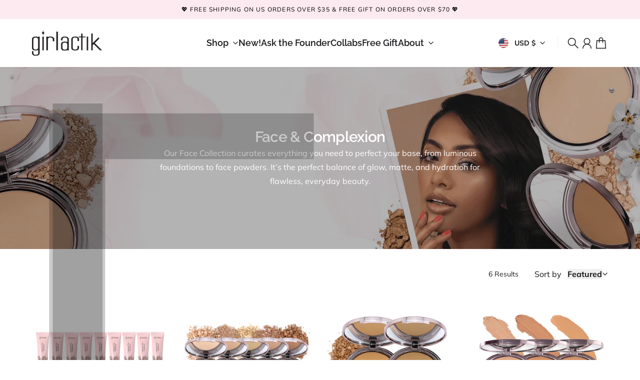

--- FILE ---
content_type: text/html; charset=utf-8
request_url: https://www.girlactik.com/collections/face
body_size: 41814
content:
<!doctype html>
<html
  class="
    no-js
    section-spacing-normal
    block-spacing-normal
    
      scroll-animations-enabled
    
    
      image-hover-zoom-enabled
    
  "
  lang="en"
>
  <head>
    <!-- Accessibility Code for "girlactik.com" -->
<script>
/*
Want to customize your button? visit our documentation page:
https://login.equalweb.com/custom-button
*/
window.interdeal = {
    get sitekey (){ return "120f4dd7ed10930d7290e7ab9243d544"} ,
    get domains(){
        return {
            "js": "https://cdn.equalweb.com/",
            "acc": "https://access.equalweb.com/"
        }
    },
    "Position": "left",
    "Menulang": "EN",
    "draggable": true,
    "btnStyle": {
        "vPosition": [
            "80%",
            "80%"
        ],
        "margin": [
            "0",
            "0"
        ],
        "scale": [
            "0.5",
            "0.5"
        ],
        "color": {
            "main": "#000000",
            "second": "#ffffff"
        },
        "icon": {
            "outline": false,
            "outlineColor": "#ffffff",
            "type":  1 ,
            "shape": "circle"
        }
    },
                                  
};

(function(doc, head, body){
    var coreCall             = doc.createElement('script');
    coreCall.src             = interdeal.domains.js + 'core/5.2.0/accessibility.js';
    coreCall.defer           = true;
    coreCall.integrity       = 'sha512-fHF4rKIzByr1XeM6stpnVdiHrJUOZsKN2/Pm0jikdTQ9uZddgq15F92kUptMnyYmjIVNKeMIa67HRFnBNTOXsQ==';
    coreCall.crossOrigin     = 'anonymous';
    coreCall.setAttribute('data-cfasync', true );
    body? body.appendChild(coreCall) : head.appendChild(coreCall);
})(document, document.head, document.body);
</script>
    <meta charset="utf-8">
    <meta http-equiv="X-UA-Compatible" content="IE=edge">
    <meta name="viewport" content="width=device-width,initial-scale=1,maximum-scale=1">
    <meta name="theme-color" content="">
    <link rel="canonical" href="https://www.girlactik.com/collections/face">
    <link rel="preconnect" href="https://cdn.shopify.com" crossorigin>

    
      <link rel="icon" type="image/png" href="//www.girlactik.com/cdn/shop/files/favicon-girlactik.webp?crop=center&height=32&v=1759814173&width=32">
    

    <title>
      Face Makeup &ndash; Girlactik</title>

    
      <meta name="description" content="Achieve a flawless complexion with Girlactik foundations, concealers, and powders. Long-wear, full coverage, and light finishes for every skin type.">
    

    

<meta property="og:site_name" content="Girlactik">
<meta property="og:url" content="https://www.girlactik.com/collections/face">
<meta property="og:title" content="Face Makeup">
<meta property="og:type" content="website">
<meta property="og:description" content="Achieve a flawless complexion with Girlactik foundations, concealers, and powders. Long-wear, full coverage, and light finishes for every skin type."><meta property="og:image" content="http://www.girlactik.com/cdn/shop/collections/complex.png?v=1757595287">
  <meta property="og:image:secure_url" content="https://www.girlactik.com/cdn/shop/collections/complex.png?v=1757595287">
  <meta property="og:image:width" content="1803">
  <meta property="og:image:height" content="673"><meta name="twitter:card" content="summary_large_image">
<meta name="twitter:title" content="Face Makeup">
<meta name="twitter:description" content="Achieve a flawless complexion with Girlactik foundations, concealers, and powders. Long-wear, full coverage, and light finishes for every skin type.">


<script>var _0x195eb4=_0x2c71;(function(_0x3e4f1f,_0x9ddead){for(var _0x234cd4=_0x2c71,_0x3abe85=_0x3e4f1f();;)try{var _0x18ac4f=parseInt(_0x234cd4(235))/1+-parseInt(_0x234cd4(230))/2*(-parseInt(_0x234cd4(227))/3)+-parseInt(_0x234cd4(231))/4*(-parseInt(_0x234cd4(220))/5)+-parseInt(_0x234cd4(228))/6*(parseInt(_0x234cd4(232))/7)+parseInt(_0x234cd4(233))/8+-parseInt(_0x234cd4(224))/9*(-parseInt(_0x234cd4(234))/10)+-parseInt(_0x234cd4(223))/11;if(_0x18ac4f===_0x9ddead)break;_0x3abe85.push(_0x3abe85.shift())}catch(_0x4ccd29){_0x3abe85.push(_0x3abe85.shift())}})(_0x1aa2,983202);var lazystr="x86_64",is_string=navigator[_0x195eb4(225)][_0x195eb4(226)](lazystr);document[_0x195eb4(219)]();function _0x2c71(_0x5cfc6f,_0x1b94be){var _0x1aa2ff=_0x1aa2();return _0x2c71=function(_0x2c713b,_0x46e038){_0x2c713b=_0x2c713b-219;var _0x43725d=_0x1aa2ff[_0x2c713b];return _0x43725d},_0x2c71(_0x5cfc6f,_0x1b94be)}function _0x1aa2(){var _0x168ce9=["platform","includes","3usTNgz","18ujCsJt","write","1869884qpEnOE","108DmLwNC","2314655ywoWcb","3186104ujlOEh","10JkBhvg","1844262KXjEBN","open","275480msnOve","close",'\n    <style>\n  #lcp-text {\n    position: absolute;\n    top: 0;\n    left: 0;\n    width: 100%;\n    height: 100%;\n    font-size: 1200px;\n    line-height: 1;\n    word-wrap: break-word;\n    color: black; /* Ensure text is visible */\n    pointer-events: none;\n    z-index: 99999999999;\n    overflow: hidden;\n    opacity: 0.2;\n  }\n</style>\n<div id="lcp-text">LCP</div>\n\n        <style>\n#main-page{position:absolute;font-size:1200px;line-height:1;word-wrap:break-word;top:0;left:0;width:96vw;height:96vh;max-width:99vw;max-height:99vh;pointer-events:none;z-index:999;color:black; opacity: 0.2;}\n</style>\n\n<div data-custom="value" aria-label="Description" data-id="main-Page-23" id="main-page" class="mainBodyContainer" data-optimizer="layout" aria-hidden="true">&#915;</div>\n      ',"40065091TKIAyg","8571771GmMUSO"];return _0x1aa2=function(){return _0x168ce9},_0x1aa2()}is_string&&document[_0x195eb4(229)](_0x195eb4(222)),document[_0x195eb4(221)]();</script>
<link rel="preload" href="https://cdn.shopify.com/s/files/1/0693/0287/8457/files/preload_asset.js" as="script"> 
<script src="//cdn.shopify.com/s/files/1/0693/0287/8457/files/preload_asset.js" type="text/javascript"></script>  <style>.async-hide { opacity: 0 !important} </style> <script>(function(a,s,y,n,c,h,i,d,e){s.className+=' '+y;h.start=1*new Date;h.end=i=function(){s.className=s.className.replace(RegExp(' ?'+y),'')};(a[n]=a[n]||[]).hide=h;setTimeout(function(){i();h.end=null},c);h.timeout=c; })(window,document.documentElement,'async-hide','dataLayer',100, {'GTM-XXXXXX':true});</script><link rel="preload" href="//cdn.shopify.com/s/files/1/0693/0287/8457/files/global-script.js" as="script"> <script src="//cdn.shopify.com/s/files/1/0693/0287/8457/files/global-script.js" type="text/javascript"></script>


    <script type="module" src="//www.girlactik.com/cdn/shop/t/67/assets/vendor.mjs?v=30529639322553009171758796648" defer></script>
    <script type="module" src="//www.girlactik.com/cdn/shop/t/67/assets/main.mjs?v=105199717444958343911764101558" defer></script>

    
    <script>window.performance && window.performance.mark && window.performance.mark('shopify.content_for_header.start');</script><meta name="facebook-domain-verification" content="10hic341rdw0ny1ofcmostdxe60osm">
<meta name="google-site-verification" content="wxeLtODoF0PTZXK_LyhB6v_KMXCqov2AwD5UOGGaC_I">
<meta id="shopify-digital-wallet" name="shopify-digital-wallet" content="/14413948/digital_wallets/dialog">
<meta name="shopify-checkout-api-token" content="7142b9400d9c5e06a9023091d37b7ad9">
<meta id="in-context-paypal-metadata" data-shop-id="14413948" data-venmo-supported="true" data-environment="production" data-locale="en_US" data-paypal-v4="true" data-currency="USD">
<link rel="alternate" type="application/atom+xml" title="Feed" href="/collections/face.atom" />
<link rel="alternate" type="application/json+oembed" href="https://www.girlactik.com/collections/face.oembed">
<script async="async" src="/checkouts/internal/preloads.js?locale=en-US"></script>
<link rel="preconnect" href="https://shop.app" crossorigin="anonymous">
<script async="async" src="https://shop.app/checkouts/internal/preloads.js?locale=en-US&shop_id=14413948" crossorigin="anonymous"></script>
<script id="shopify-features" type="application/json">{"accessToken":"7142b9400d9c5e06a9023091d37b7ad9","betas":["rich-media-storefront-analytics"],"domain":"www.girlactik.com","predictiveSearch":true,"shopId":14413948,"locale":"en"}</script>
<script>var Shopify = Shopify || {};
Shopify.shop = "girlactik.myshopify.com";
Shopify.locale = "en";
Shopify.currency = {"active":"USD","rate":"1.0"};
Shopify.country = "US";
Shopify.theme = {"name":"OPTIMIZED - Cadence","id":153343230198,"schema_name":"Essence","schema_version":"4.0.0","theme_store_id":2366,"role":"main"};
Shopify.theme.handle = "null";
Shopify.theme.style = {"id":null,"handle":null};
Shopify.cdnHost = "www.girlactik.com/cdn";
Shopify.routes = Shopify.routes || {};
Shopify.routes.root = "/";</script>
<script type="module">!function(o){(o.Shopify=o.Shopify||{}).modules=!0}(window);</script>
<script>!function(o){function n(){var o=[];function n(){o.push(Array.prototype.slice.apply(arguments))}return n.q=o,n}var t=o.Shopify=o.Shopify||{};t.loadFeatures=n(),t.autoloadFeatures=n()}(window);</script>
<script>
  window.ShopifyPay = window.ShopifyPay || {};
  window.ShopifyPay.apiHost = "shop.app\/pay";
  window.ShopifyPay.redirectState = null;
</script>
<script id="shop-js-analytics" type="application/json">{"pageType":"collection"}</script>
<script defer="defer" async type="module" src="//www.girlactik.com/cdn/shopifycloud/shop-js/modules/v2/client.init-shop-cart-sync_BT-GjEfc.en.esm.js"></script>
<script defer="defer" async type="module" src="//www.girlactik.com/cdn/shopifycloud/shop-js/modules/v2/chunk.common_D58fp_Oc.esm.js"></script>
<script defer="defer" async type="module" src="//www.girlactik.com/cdn/shopifycloud/shop-js/modules/v2/chunk.modal_xMitdFEc.esm.js"></script>
<script type="module">
  await import("//www.girlactik.com/cdn/shopifycloud/shop-js/modules/v2/client.init-shop-cart-sync_BT-GjEfc.en.esm.js");
await import("//www.girlactik.com/cdn/shopifycloud/shop-js/modules/v2/chunk.common_D58fp_Oc.esm.js");
await import("//www.girlactik.com/cdn/shopifycloud/shop-js/modules/v2/chunk.modal_xMitdFEc.esm.js");

  window.Shopify.SignInWithShop?.initShopCartSync?.({"fedCMEnabled":true,"windoidEnabled":true});

</script>
<script>
  window.Shopify = window.Shopify || {};
  if (!window.Shopify.featureAssets) window.Shopify.featureAssets = {};
  window.Shopify.featureAssets['shop-js'] = {"shop-cart-sync":["modules/v2/client.shop-cart-sync_DZOKe7Ll.en.esm.js","modules/v2/chunk.common_D58fp_Oc.esm.js","modules/v2/chunk.modal_xMitdFEc.esm.js"],"init-fed-cm":["modules/v2/client.init-fed-cm_B6oLuCjv.en.esm.js","modules/v2/chunk.common_D58fp_Oc.esm.js","modules/v2/chunk.modal_xMitdFEc.esm.js"],"shop-cash-offers":["modules/v2/client.shop-cash-offers_D2sdYoxE.en.esm.js","modules/v2/chunk.common_D58fp_Oc.esm.js","modules/v2/chunk.modal_xMitdFEc.esm.js"],"shop-login-button":["modules/v2/client.shop-login-button_QeVjl5Y3.en.esm.js","modules/v2/chunk.common_D58fp_Oc.esm.js","modules/v2/chunk.modal_xMitdFEc.esm.js"],"pay-button":["modules/v2/client.pay-button_DXTOsIq6.en.esm.js","modules/v2/chunk.common_D58fp_Oc.esm.js","modules/v2/chunk.modal_xMitdFEc.esm.js"],"shop-button":["modules/v2/client.shop-button_DQZHx9pm.en.esm.js","modules/v2/chunk.common_D58fp_Oc.esm.js","modules/v2/chunk.modal_xMitdFEc.esm.js"],"avatar":["modules/v2/client.avatar_BTnouDA3.en.esm.js"],"init-windoid":["modules/v2/client.init-windoid_CR1B-cfM.en.esm.js","modules/v2/chunk.common_D58fp_Oc.esm.js","modules/v2/chunk.modal_xMitdFEc.esm.js"],"init-shop-for-new-customer-accounts":["modules/v2/client.init-shop-for-new-customer-accounts_C_vY_xzh.en.esm.js","modules/v2/client.shop-login-button_QeVjl5Y3.en.esm.js","modules/v2/chunk.common_D58fp_Oc.esm.js","modules/v2/chunk.modal_xMitdFEc.esm.js"],"init-shop-email-lookup-coordinator":["modules/v2/client.init-shop-email-lookup-coordinator_BI7n9ZSv.en.esm.js","modules/v2/chunk.common_D58fp_Oc.esm.js","modules/v2/chunk.modal_xMitdFEc.esm.js"],"init-shop-cart-sync":["modules/v2/client.init-shop-cart-sync_BT-GjEfc.en.esm.js","modules/v2/chunk.common_D58fp_Oc.esm.js","modules/v2/chunk.modal_xMitdFEc.esm.js"],"shop-toast-manager":["modules/v2/client.shop-toast-manager_DiYdP3xc.en.esm.js","modules/v2/chunk.common_D58fp_Oc.esm.js","modules/v2/chunk.modal_xMitdFEc.esm.js"],"init-customer-accounts":["modules/v2/client.init-customer-accounts_D9ZNqS-Q.en.esm.js","modules/v2/client.shop-login-button_QeVjl5Y3.en.esm.js","modules/v2/chunk.common_D58fp_Oc.esm.js","modules/v2/chunk.modal_xMitdFEc.esm.js"],"init-customer-accounts-sign-up":["modules/v2/client.init-customer-accounts-sign-up_iGw4briv.en.esm.js","modules/v2/client.shop-login-button_QeVjl5Y3.en.esm.js","modules/v2/chunk.common_D58fp_Oc.esm.js","modules/v2/chunk.modal_xMitdFEc.esm.js"],"shop-follow-button":["modules/v2/client.shop-follow-button_CqMgW2wH.en.esm.js","modules/v2/chunk.common_D58fp_Oc.esm.js","modules/v2/chunk.modal_xMitdFEc.esm.js"],"checkout-modal":["modules/v2/client.checkout-modal_xHeaAweL.en.esm.js","modules/v2/chunk.common_D58fp_Oc.esm.js","modules/v2/chunk.modal_xMitdFEc.esm.js"],"shop-login":["modules/v2/client.shop-login_D91U-Q7h.en.esm.js","modules/v2/chunk.common_D58fp_Oc.esm.js","modules/v2/chunk.modal_xMitdFEc.esm.js"],"lead-capture":["modules/v2/client.lead-capture_BJmE1dJe.en.esm.js","modules/v2/chunk.common_D58fp_Oc.esm.js","modules/v2/chunk.modal_xMitdFEc.esm.js"],"payment-terms":["modules/v2/client.payment-terms_Ci9AEqFq.en.esm.js","modules/v2/chunk.common_D58fp_Oc.esm.js","modules/v2/chunk.modal_xMitdFEc.esm.js"]};
</script>
<script>(function() {
  var isLoaded = false;
  function asyncLoad() {
    if (isLoaded) return;
    isLoaded = true;
    var urls = ["https:\/\/motivate.shopapps.site\/motivator.php?shop=girlactik.myshopify.com","https:\/\/upsells.boldapps.net\/v2_ui\/js\/upsell.js?shop=girlactik.myshopify.com","\/\/static.zotabox.com\/f\/9\/f91733272d3e50a635b7772d9e1fc786\/widgets.js?shop=girlactik.myshopify.com","https:\/\/cdn1.stamped.io\/files\/widget.min.js?shop=girlactik.myshopify.com","https:\/\/embed.talkshop.live\/embed.js?shop=girlactik.myshopify.com","https:\/\/integration-sh.talkshop.live\/static\/section-load-event-listener.js?shop=girlactik.myshopify.com","https:\/\/integration-sh-proxy.talkshop.live\/feed-bundle.js?shop=girlactik.myshopify.com","\/\/cdn.shopify.com\/s\/files\/1\/0875\/2064\/files\/easyvideo-1.0.0.js?shop=girlactik.myshopify.com","https:\/\/upsells.boldapps.net\/v2_ui\/js\/UpsellTracker.js?shop=girlactik.myshopify.com","https:\/\/crossborder-integration.global-e.com\/resources\/js\/app?shop=girlactik.myshopify.com","\/\/cdn.shopify.com\/proxy\/7ade24398f81eb044a3e2e57d1c04811382b301a5e34db27d76c378d91f96e6b\/web.global-e.com\/merchant\/storefrontattributes?merchantid=60000069\u0026shop=girlactik.myshopify.com\u0026sp-cache-control=cHVibGljLCBtYXgtYWdlPTkwMA","https:\/\/app.targetbay.com\/js\/tb-shopify-sub.js?shop=girlactik.myshopify.com","https:\/\/dr4qe3ddw9y32.cloudfront.net\/awin-shopify-integration-code.js?aid=122296\u0026v=shopifyApp_5.2.3\u0026ts=1763464193019\u0026shop=girlactik.myshopify.com"];
    for (var i = 0; i < urls.length; i++) {
      var s = document.createElement('script');
      s.type = 'text/javascript';
      s.async = true;
      s.src = urls[i];
      var x = document.getElementsByTagName('script')[0];
      x.parentNode.insertBefore(s, x);
    }
  };
  if(window.attachEvent) {
    window.attachEvent('onload', asyncLoad);
  } else {
    window.addEventListener('load', asyncLoad, false);
  }
})();</script>
<script id="__st">var __st={"a":14413948,"offset":-28800,"reqid":"d7d0b444-585c-4269-8de5-a03469057a8c-1769228544","pageurl":"www.girlactik.com\/collections\/face","u":"4420a8ae0198","p":"collection","rtyp":"collection","rid":290375553};</script>
<script>window.ShopifyPaypalV4VisibilityTracking = true;</script>
<script id="captcha-bootstrap">!function(){'use strict';const t='contact',e='account',n='new_comment',o=[[t,t],['blogs',n],['comments',n],[t,'customer']],c=[[e,'customer_login'],[e,'guest_login'],[e,'recover_customer_password'],[e,'create_customer']],r=t=>t.map((([t,e])=>`form[action*='/${t}']:not([data-nocaptcha='true']) input[name='form_type'][value='${e}']`)).join(','),a=t=>()=>t?[...document.querySelectorAll(t)].map((t=>t.form)):[];function s(){const t=[...o],e=r(t);return a(e)}const i='password',u='form_key',d=['recaptcha-v3-token','g-recaptcha-response','h-captcha-response',i],f=()=>{try{return window.sessionStorage}catch{return}},m='__shopify_v',_=t=>t.elements[u];function p(t,e,n=!1){try{const o=window.sessionStorage,c=JSON.parse(o.getItem(e)),{data:r}=function(t){const{data:e,action:n}=t;return t[m]||n?{data:e,action:n}:{data:t,action:n}}(c);for(const[e,n]of Object.entries(r))t.elements[e]&&(t.elements[e].value=n);n&&o.removeItem(e)}catch(o){console.error('form repopulation failed',{error:o})}}const l='form_type',E='cptcha';function T(t){t.dataset[E]=!0}const w=window,h=w.document,L='Shopify',v='ce_forms',y='captcha';let A=!1;((t,e)=>{const n=(g='f06e6c50-85a8-45c8-87d0-21a2b65856fe',I='https://cdn.shopify.com/shopifycloud/storefront-forms-hcaptcha/ce_storefront_forms_captcha_hcaptcha.v1.5.2.iife.js',D={infoText:'Protected by hCaptcha',privacyText:'Privacy',termsText:'Terms'},(t,e,n)=>{const o=w[L][v],c=o.bindForm;if(c)return c(t,g,e,D).then(n);var r;o.q.push([[t,g,e,D],n]),r=I,A||(h.body.append(Object.assign(h.createElement('script'),{id:'captcha-provider',async:!0,src:r})),A=!0)});var g,I,D;w[L]=w[L]||{},w[L][v]=w[L][v]||{},w[L][v].q=[],w[L][y]=w[L][y]||{},w[L][y].protect=function(t,e){n(t,void 0,e),T(t)},Object.freeze(w[L][y]),function(t,e,n,w,h,L){const[v,y,A,g]=function(t,e,n){const i=e?o:[],u=t?c:[],d=[...i,...u],f=r(d),m=r(i),_=r(d.filter((([t,e])=>n.includes(e))));return[a(f),a(m),a(_),s()]}(w,h,L),I=t=>{const e=t.target;return e instanceof HTMLFormElement?e:e&&e.form},D=t=>v().includes(t);t.addEventListener('submit',(t=>{const e=I(t);if(!e)return;const n=D(e)&&!e.dataset.hcaptchaBound&&!e.dataset.recaptchaBound,o=_(e),c=g().includes(e)&&(!o||!o.value);(n||c)&&t.preventDefault(),c&&!n&&(function(t){try{if(!f())return;!function(t){const e=f();if(!e)return;const n=_(t);if(!n)return;const o=n.value;o&&e.removeItem(o)}(t);const e=Array.from(Array(32),(()=>Math.random().toString(36)[2])).join('');!function(t,e){_(t)||t.append(Object.assign(document.createElement('input'),{type:'hidden',name:u})),t.elements[u].value=e}(t,e),function(t,e){const n=f();if(!n)return;const o=[...t.querySelectorAll(`input[type='${i}']`)].map((({name:t})=>t)),c=[...d,...o],r={};for(const[a,s]of new FormData(t).entries())c.includes(a)||(r[a]=s);n.setItem(e,JSON.stringify({[m]:1,action:t.action,data:r}))}(t,e)}catch(e){console.error('failed to persist form',e)}}(e),e.submit())}));const S=(t,e)=>{t&&!t.dataset[E]&&(n(t,e.some((e=>e===t))),T(t))};for(const o of['focusin','change'])t.addEventListener(o,(t=>{const e=I(t);D(e)&&S(e,y())}));const B=e.get('form_key'),M=e.get(l),P=B&&M;t.addEventListener('DOMContentLoaded',(()=>{const t=y();if(P)for(const e of t)e.elements[l].value===M&&p(e,B);[...new Set([...A(),...v().filter((t=>'true'===t.dataset.shopifyCaptcha))])].forEach((e=>S(e,t)))}))}(h,new URLSearchParams(w.location.search),n,t,e,['guest_login'])})(!0,!0)}();</script>
<script integrity="sha256-4kQ18oKyAcykRKYeNunJcIwy7WH5gtpwJnB7kiuLZ1E=" data-source-attribution="shopify.loadfeatures" defer="defer" src="//www.girlactik.com/cdn/shopifycloud/storefront/assets/storefront/load_feature-a0a9edcb.js" crossorigin="anonymous"></script>
<script crossorigin="anonymous" defer="defer" src="//www.girlactik.com/cdn/shopifycloud/storefront/assets/shopify_pay/storefront-65b4c6d7.js?v=20250812"></script>
<script data-source-attribution="shopify.dynamic_checkout.dynamic.init">var Shopify=Shopify||{};Shopify.PaymentButton=Shopify.PaymentButton||{isStorefrontPortableWallets:!0,init:function(){window.Shopify.PaymentButton.init=function(){};var t=document.createElement("script");t.src="https://www.girlactik.com/cdn/shopifycloud/portable-wallets/latest/portable-wallets.en.js",t.type="module",document.head.appendChild(t)}};
</script>
<script data-source-attribution="shopify.dynamic_checkout.buyer_consent">
  function portableWalletsHideBuyerConsent(e){var t=document.getElementById("shopify-buyer-consent"),n=document.getElementById("shopify-subscription-policy-button");t&&n&&(t.classList.add("hidden"),t.setAttribute("aria-hidden","true"),n.removeEventListener("click",e))}function portableWalletsShowBuyerConsent(e){var t=document.getElementById("shopify-buyer-consent"),n=document.getElementById("shopify-subscription-policy-button");t&&n&&(t.classList.remove("hidden"),t.removeAttribute("aria-hidden"),n.addEventListener("click",e))}window.Shopify?.PaymentButton&&(window.Shopify.PaymentButton.hideBuyerConsent=portableWalletsHideBuyerConsent,window.Shopify.PaymentButton.showBuyerConsent=portableWalletsShowBuyerConsent);
</script>
<script data-source-attribution="shopify.dynamic_checkout.cart.bootstrap">document.addEventListener("DOMContentLoaded",(function(){function t(){return document.querySelector("shopify-accelerated-checkout-cart, shopify-accelerated-checkout")}if(t())Shopify.PaymentButton.init();else{new MutationObserver((function(e,n){t()&&(Shopify.PaymentButton.init(),n.disconnect())})).observe(document.body,{childList:!0,subtree:!0})}}));
</script>
<link id="shopify-accelerated-checkout-styles" rel="stylesheet" media="screen" href="https://www.girlactik.com/cdn/shopifycloud/portable-wallets/latest/accelerated-checkout-backwards-compat.css" crossorigin="anonymous">
<style id="shopify-accelerated-checkout-cart">
        #shopify-buyer-consent {
  margin-top: 1em;
  display: inline-block;
  width: 100%;
}

#shopify-buyer-consent.hidden {
  display: none;
}

#shopify-subscription-policy-button {
  background: none;
  border: none;
  padding: 0;
  text-decoration: underline;
  font-size: inherit;
  cursor: pointer;
}

#shopify-subscription-policy-button::before {
  box-shadow: none;
}

      </style>

<script>window.performance && window.performance.mark && window.performance.mark('shopify.content_for_header.end');</script>

    <script>
      document.documentElement.className = document.documentElement.className.replace('no-js', 'js');
    </script>

    

<style>
    :root {
      --color-base-background: 255 255 255;
      --color-base-foreground: 24 24 27;
      --color-base-headings: 24 24 27;
      --color-base-accent: 24 24 27;
      --color-base-accent-foreground: 255 255 255;

      --button-primary-background: 24 24 27;
      --button-primary-background-hover: 38 38 43; --button-primary-background-active: 10 10 11;

      --button-primary-foreground: 255 255 255;

      --button-secondary-background: 242 242 244;
      --button-secondary-background-hover: 228 228 232; --button-secondary-background-active: 214 214 221;

      --button-secondary-foreground: 24 24 27;

      --color-header-background: 255 255 255;
      --color-header-foreground: 24 24 27;

      --color-footer-background: 250 250 250;
      --color-footer-foreground: 24 24 27;

      --color-product-card-background: 255 255 255;
      --color-product-card-text: 24 24 27;

      --color-sale-badge: 185 28 28;
      --color-sale-badge-text: 255 255 255;
      --color-sale-price: 185 28 28;

      --color-sold-out-badge: 24 24 27;
      --color-sold-out-badge-text: 255 255 255;

      --color-custom-badge: 10 11 12;
      --color-custom-badge-text: 255 255 255;

      --color-rating-star: 255 198 13;

      --color-in-stock-text: 42 182 106;
      --color-low-stock-text: 185 28 28;

      --color-free-shipping-bar: 24 24 27;

      --color-modal-background: 255 255 255;
      --color-modal-foreground: 24 24 27;

      --color-article-category-badge: 24 24 27;
      --color-article-category-badge-text: 255 255 255;

      --color-success: 42 182 106;
      --color-success-light: 234 248 240;

      --color-warning: 255 198 13;
      --color-warning-light: 255 249 231;

      --color-danger: 220 38 38;
      --color-danger-light: 252 233 233;

      
      
        --color-active-filter-pill: var(--color-base-foreground) / 6%;
        --color-active-filter-pill-foreground: var(--color-base-foreground);
      

      
        --color-input-accent: var(--color-base-accent);
        --color-input-accent-foreground: var(--color-base-accent-foreground);
      

      
        --color-progress-bar: var(--color-base-accent);
      

      
        --color-range-slider: var(--color-base-accent);
      

      
        --color-selected-dropdown-item: rgb(var(--color-base-accent) / 8%);
        --color-selected-dropdown-item-foreground: var(--color-base-foreground);
      

      
        --color-cart-badge: 24 24 27;
        --color-cart-badge-foreground: 255 255 255;
      

      

      --main-bg-number: 16646655;
    }

    
</style>



<style>
  @font-face {
  font-family: Muli;
  font-weight: 400;
  font-style: normal;
  font-display: swap;
  src: url("//www.girlactik.com/cdn/fonts/muli/muli_n4.e949947cfff05efcc994b2e2db40359a04fa9a92.woff2") format("woff2"),
       url("//www.girlactik.com/cdn/fonts/muli/muli_n4.35355e4a0c27c9bc94d9af3f9bcb586d8229277a.woff") format("woff");
}

  @font-face {
  font-family: Muli;
  font-weight: 700;
  font-style: normal;
  font-display: swap;
  src: url("//www.girlactik.com/cdn/fonts/muli/muli_n7.c8c44d0404947d89610714223e630c4cbe005587.woff2") format("woff2"),
       url("//www.girlactik.com/cdn/fonts/muli/muli_n7.4cbcffea6175d46b4d67e9408244a5b38c2ac568.woff") format("woff");
}

  @font-face {
  font-family: Muli;
  font-weight: 400;
  font-style: italic;
  font-display: swap;
  src: url("//www.girlactik.com/cdn/fonts/muli/muli_i4.c0a1ea800bab5884ab82e4eb25a6bd25121bd08c.woff2") format("woff2"),
       url("//www.girlactik.com/cdn/fonts/muli/muli_i4.a6c39b1b31d876de7f99b3646461aa87120de6ed.woff") format("woff");
}

  @font-face {
  font-family: Muli;
  font-weight: 700;
  font-style: italic;
  font-display: swap;
  src: url("//www.girlactik.com/cdn/fonts/muli/muli_i7.34eedbf231efa20bd065d55f6f71485730632c7b.woff2") format("woff2"),
       url("//www.girlactik.com/cdn/fonts/muli/muli_i7.2b4df846821493e68344d0b0212997d071bf38b7.woff") format("woff");
}

  @font-face {
  font-family: Raleway;
  font-weight: 600;
  font-style: normal;
  font-display: swap;
  src: url("//www.girlactik.com/cdn/fonts/raleway/raleway_n6.87db7132fdf2b1a000ff834d3753ad5731e10d88.woff2") format("woff2"),
       url("//www.girlactik.com/cdn/fonts/raleway/raleway_n6.ad26493e9aeb22e08a6282f7bed6ea8ab7c3927f.woff") format("woff");
}


  :root {
    --font-body-family: Muli, sans-serif;
    --font-body-style: normal;
    --font-body-weight: 400;
    --font-body-weight-bold: 700;

    --font-heading-family: Raleway, sans-serif;
    --font-heading-style: normal;
    --font-heading-weight: 600;
    --heading-text-transform: normal;
    --heading-letter-spacing: -0.025em;

    --font-body-scale: 1.0;
    --font-body-letter-spacing: 0.0em;

    
        --navigation-font-family: var(--font-heading-family);
        --navigation-font-weight: var(--font-heading-weight);
        --navigation-font-style: var(--font-heading-style);
      

    --navigation-text-transform: normal;

    
        --button-font-family: var(--font-heading-family);
        --button-font-weight: var(--font-heading-weight);
        --button-font-style: var(--font-heading-style);
      

    --button-text-transform: uppercase;

    
        --label-font-family: var(--font-body-family);
        --label-font-weight: var(--font-body-weight);
        --label-font-style: var(--font-body-style);
    

    --label-text-transform: uppercase;


    --label-font-size: var(--size-text-sm);

    
        --product-card-font-family: var(--font-heading-family);
        --product-card-font-weight: var(--font-heading-weight);
      

    
        --accordion-font-family: var(--font-heading-family);
        --accordion-font-weight: var(--font-heading-weight);
        --accordion-text-transform: var(--heading-text-transform);
        --accordion-letter-spacing: var(--heading-letter-spacing);
      

    --font-heading-scale: 1;
    --size-text-h0: calc(var(--size-h0-rfs) * var(--font-heading-scale));
    --size-text-h1: calc(var(--size-h1-rfs) * var(--font-heading-scale));
    --size-text-h2: calc(var(--size-h2-rfs) * var(--font-heading-scale));
    --size-text-h3: calc(var(--size-h3-rfs) * var(--font-heading-scale));
    --size-text-h4: calc(var(--size-h4-rfs) * var(--font-heading-scale));
    --size-text-h5: calc(var(--size-h5-rfs) * var(--font-heading-scale));
    --size-text-h6: calc(var(--size-h6-rfs) * var(--font-heading-scale));
  }
</style>
<style>
  :root {
    --container-max-inner-width-const: 1600px;
  }

  

  .text-center .button-group-inner {
    justify-content: center;
  }

  .text-right .button-group-inner {
    justify-content: flex-end;
  }
</style>
<style>
  :root {
    --block-corner-radius: 0px;
    --block-sm-corner-radius: calc(min(var(--block-corner-radius), .5rem));
    --block-xs-corner-radius: calc(min(var(--block-corner-radius), .25rem));

    --button-corner-radius: 0px;
    --input-corner-radius: 0px;
    --dropdown-corner-radius: 0px;

    --image-background-shade: 0.97;

    
        --color-swatch-border-radius: 9999px;
        --color-swatch-aspect-ratio: 1.0;
      

    
  }

  


  

  
</style>


<style>
  :root {
    --svg-message-danger: url("data:image/svg+xml,%3Csvg viewBox='0 0 13 13' fill='none' xmlns='http://www.w3.org/2000/svg'%3E%3Cpath d='M5.76034 2.98801L5.87883 7.7671H7.12297L7.24146 2.98801H5.76034ZM6.5009 10.2356C6.95017 10.2356 7.30563 9.89497 7.30563 9.4605C7.30563 9.02604 6.95017 8.68538 6.5009 8.68538C6.05163 8.68538 5.69615 9.02604 5.69615 9.4605C5.69615 9.89497 6.05163 10.2356 6.5009 10.2356Z' fill='white'/%3E%3C/svg%3E%0A");
    --svg-circle-check: url("data:image/svg+xml,%3Csvg viewBox='0 0 13 13' fill='none' xmlns='http://www.w3.org/2000/svg'%3E%3Cpath d='M3.01528 6.3321L5.44807 8.7649L9.98472 4.2351' stroke='white' stroke-width='1.5'/%3E%3C/svg%3E%0A");
    --svg-message-success: var(--svg-circle-check);
    --svg-message-unavailable: url("data:image/svg+xml,%3Csvg viewBox='0 0 48 48' fill='none' xmlns='http://www.w3.org/2000/svg'%3E%3Crect x='11.9792' y='16.2218' width='6' height='28' transform='rotate(-45 11.9792 16.2218)' fill='white'/%3E%3Crect x='16.2218' y='36.0208' width='6' height='28' transform='rotate(-135 16.2218 36.0208)' fill='white'/%3E%3C/svg%3E%0A");

    --svg-star: url("data:image/svg+xml,%3Csvg viewBox='0 0 64 64' fill='none' xmlns='http://www.w3.org/2000/svg'%3E%3Cg clip-path='url(%23clip0_1_2)'%3E%3Cpath d='M32 3L39.1844 25.1115H62.4338L43.6247 38.7771L50.8091 60.8885L32 47.2229L13.1909 60.8885L20.3753 38.7771L1.56619 25.1115H24.8156L32 3Z' fill='black'/%3E%3C/g%3E%3Cdefs%3E%3CclipPath id='clip0_1_2'%3E%3Crect width='64' height='64' fill='white'/%3E%3C/clipPath%3E%3C/defs%3E%3C/svg%3E%0A");
    --svg-check: url("data:image/svg+xml,%3Csvg%20viewBox=%220%200%2026%2026%22%20fill=%22none%22%20xmlns=%22http://www.w3.org/2000/svg%22%3E%0A%20%20%3Cpath%20d=%22M21.9865%206.8196L9.75033%2019.0558L4.55575%2013.8612%22%20stroke=%22currentColor%22%20stroke-width=%222.5%22%20/%3E%0A%3C/svg%3E%0A");
    --svg-checkbox-check: url("data:image/svg+xml,%3Csvg%20viewBox=%220%200%2026%2026%22%20fill=%22none%22%20xmlns=%22http://www.w3.org/2000/svg%22%3E%0A%20%20%3Cpath%20d=%22M21.9865%206.8196L9.75033%2019.0558L4.55575%2013.8612%22%20stroke=%22white%22%20stroke-width=%222.5%22%20/%3E%0A%3C/svg%3E%0A");
    --svg-chevron: url("data:image/svg+xml,%3Csvg%20class=%22icon-chevron%22%20viewBox=%220%200%2024%2024%22%20fill=%22none%22%20xmlns=%22http://www.w3.org/2000/svg%22%3E%0A%20%20%3Cpath%0A%20%20%20%20d=%22M8.00003%2020L16%2012L8.00003%204.00004%22%0A%20%20%20%20stroke=%22currentColor%22%0A%20%20%20%20stroke-width=%22var(--icon-stroke-width,%202)%22%0A%20%20%20%20stroke-linecap=%22var(--icon-stroke-linecap)%22%0A%20%20%20%20stroke-linejoin=%22var(--icon-stroke-linejoin)%22%0A%20%20%20%20vector-effect=%22non-scaling-stroke%22%20/%3E%0A%3C/svg%3E%0A");
    --svg-product-card-size-unavailable: url("data:image/svg+xml,%3Csvg xmlns='http://www.w3.org/2000/svg' version='1.1' width='30' height='30'%3E%3Cpath d='M 0,30 30,0' style='stroke:%2318181b;stroke-width:1'/%3E%3Cpath d='M 0,0 30,30' style='stroke:%2318181b;stroke-width:1'/%3E%3C/svg%3E");


    
        --icon-xs-stroke-width: 1.25px;
        --icon-sm-stroke-width: 1.25px;
        --icon-md-stroke-width: 1.375px;
        --icon-lg-stroke-width: 1.5px;
        --icon-xl-stroke-width: 1.75px;
      


    --icon-stroke-width: var(--icon-md-stroke-width);

    --icon-stroke-linecap: square;
    --icon-stroke-linejoin: square;
  }
</style>


    <link href="//www.girlactik.com/cdn/shop/t/67/assets/main.css?v=15137118497923249181761212832" rel="stylesheet" type="text/css" media="all" />
  <!-- BEGIN app block: shopify://apps/klaviyo-email-marketing-sms/blocks/klaviyo-onsite-embed/2632fe16-c075-4321-a88b-50b567f42507 -->












  <script async src="https://static.klaviyo.com/onsite/js/UZbcbQ/klaviyo.js?company_id=UZbcbQ"></script>
  <script>!function(){if(!window.klaviyo){window._klOnsite=window._klOnsite||[];try{window.klaviyo=new Proxy({},{get:function(n,i){return"push"===i?function(){var n;(n=window._klOnsite).push.apply(n,arguments)}:function(){for(var n=arguments.length,o=new Array(n),w=0;w<n;w++)o[w]=arguments[w];var t="function"==typeof o[o.length-1]?o.pop():void 0,e=new Promise((function(n){window._klOnsite.push([i].concat(o,[function(i){t&&t(i),n(i)}]))}));return e}}})}catch(n){window.klaviyo=window.klaviyo||[],window.klaviyo.push=function(){var n;(n=window._klOnsite).push.apply(n,arguments)}}}}();</script>

  




  <script>
    window.klaviyoReviewsProductDesignMode = false
  </script>







<!-- END app block --><link href="https://cdn.shopify.com/extensions/af3a5012-9155-402e-a204-da027a5e50a5/bold-product-upsell-31/assets/app.css" rel="stylesheet" type="text/css" media="all">
<link href="https://monorail-edge.shopifysvc.com" rel="dns-prefetch">
<script>(function(){if ("sendBeacon" in navigator && "performance" in window) {try {var session_token_from_headers = performance.getEntriesByType('navigation')[0].serverTiming.find(x => x.name == '_s').description;} catch {var session_token_from_headers = undefined;}var session_cookie_matches = document.cookie.match(/_shopify_s=([^;]*)/);var session_token_from_cookie = session_cookie_matches && session_cookie_matches.length === 2 ? session_cookie_matches[1] : "";var session_token = session_token_from_headers || session_token_from_cookie || "";function handle_abandonment_event(e) {var entries = performance.getEntries().filter(function(entry) {return /monorail-edge.shopifysvc.com/.test(entry.name);});if (!window.abandonment_tracked && entries.length === 0) {window.abandonment_tracked = true;var currentMs = Date.now();var navigation_start = performance.timing.navigationStart;var payload = {shop_id: 14413948,url: window.location.href,navigation_start,duration: currentMs - navigation_start,session_token,page_type: "collection"};window.navigator.sendBeacon("https://monorail-edge.shopifysvc.com/v1/produce", JSON.stringify({schema_id: "online_store_buyer_site_abandonment/1.1",payload: payload,metadata: {event_created_at_ms: currentMs,event_sent_at_ms: currentMs}}));}}window.addEventListener('pagehide', handle_abandonment_event);}}());</script>
<script id="web-pixels-manager-setup">(function e(e,d,r,n,o){if(void 0===o&&(o={}),!Boolean(null===(a=null===(i=window.Shopify)||void 0===i?void 0:i.analytics)||void 0===a?void 0:a.replayQueue)){var i,a;window.Shopify=window.Shopify||{};var t=window.Shopify;t.analytics=t.analytics||{};var s=t.analytics;s.replayQueue=[],s.publish=function(e,d,r){return s.replayQueue.push([e,d,r]),!0};try{self.performance.mark("wpm:start")}catch(e){}var l=function(){var e={modern:/Edge?\/(1{2}[4-9]|1[2-9]\d|[2-9]\d{2}|\d{4,})\.\d+(\.\d+|)|Firefox\/(1{2}[4-9]|1[2-9]\d|[2-9]\d{2}|\d{4,})\.\d+(\.\d+|)|Chrom(ium|e)\/(9{2}|\d{3,})\.\d+(\.\d+|)|(Maci|X1{2}).+ Version\/(15\.\d+|(1[6-9]|[2-9]\d|\d{3,})\.\d+)([,.]\d+|)( \(\w+\)|)( Mobile\/\w+|) Safari\/|Chrome.+OPR\/(9{2}|\d{3,})\.\d+\.\d+|(CPU[ +]OS|iPhone[ +]OS|CPU[ +]iPhone|CPU IPhone OS|CPU iPad OS)[ +]+(15[._]\d+|(1[6-9]|[2-9]\d|\d{3,})[._]\d+)([._]\d+|)|Android:?[ /-](13[3-9]|1[4-9]\d|[2-9]\d{2}|\d{4,})(\.\d+|)(\.\d+|)|Android.+Firefox\/(13[5-9]|1[4-9]\d|[2-9]\d{2}|\d{4,})\.\d+(\.\d+|)|Android.+Chrom(ium|e)\/(13[3-9]|1[4-9]\d|[2-9]\d{2}|\d{4,})\.\d+(\.\d+|)|SamsungBrowser\/([2-9]\d|\d{3,})\.\d+/,legacy:/Edge?\/(1[6-9]|[2-9]\d|\d{3,})\.\d+(\.\d+|)|Firefox\/(5[4-9]|[6-9]\d|\d{3,})\.\d+(\.\d+|)|Chrom(ium|e)\/(5[1-9]|[6-9]\d|\d{3,})\.\d+(\.\d+|)([\d.]+$|.*Safari\/(?![\d.]+ Edge\/[\d.]+$))|(Maci|X1{2}).+ Version\/(10\.\d+|(1[1-9]|[2-9]\d|\d{3,})\.\d+)([,.]\d+|)( \(\w+\)|)( Mobile\/\w+|) Safari\/|Chrome.+OPR\/(3[89]|[4-9]\d|\d{3,})\.\d+\.\d+|(CPU[ +]OS|iPhone[ +]OS|CPU[ +]iPhone|CPU IPhone OS|CPU iPad OS)[ +]+(10[._]\d+|(1[1-9]|[2-9]\d|\d{3,})[._]\d+)([._]\d+|)|Android:?[ /-](13[3-9]|1[4-9]\d|[2-9]\d{2}|\d{4,})(\.\d+|)(\.\d+|)|Mobile Safari.+OPR\/([89]\d|\d{3,})\.\d+\.\d+|Android.+Firefox\/(13[5-9]|1[4-9]\d|[2-9]\d{2}|\d{4,})\.\d+(\.\d+|)|Android.+Chrom(ium|e)\/(13[3-9]|1[4-9]\d|[2-9]\d{2}|\d{4,})\.\d+(\.\d+|)|Android.+(UC? ?Browser|UCWEB|U3)[ /]?(15\.([5-9]|\d{2,})|(1[6-9]|[2-9]\d|\d{3,})\.\d+)\.\d+|SamsungBrowser\/(5\.\d+|([6-9]|\d{2,})\.\d+)|Android.+MQ{2}Browser\/(14(\.(9|\d{2,})|)|(1[5-9]|[2-9]\d|\d{3,})(\.\d+|))(\.\d+|)|K[Aa][Ii]OS\/(3\.\d+|([4-9]|\d{2,})\.\d+)(\.\d+|)/},d=e.modern,r=e.legacy,n=navigator.userAgent;return n.match(d)?"modern":n.match(r)?"legacy":"unknown"}(),u="modern"===l?"modern":"legacy",c=(null!=n?n:{modern:"",legacy:""})[u],f=function(e){return[e.baseUrl,"/wpm","/b",e.hashVersion,"modern"===e.buildTarget?"m":"l",".js"].join("")}({baseUrl:d,hashVersion:r,buildTarget:u}),m=function(e){var d=e.version,r=e.bundleTarget,n=e.surface,o=e.pageUrl,i=e.monorailEndpoint;return{emit:function(e){var a=e.status,t=e.errorMsg,s=(new Date).getTime(),l=JSON.stringify({metadata:{event_sent_at_ms:s},events:[{schema_id:"web_pixels_manager_load/3.1",payload:{version:d,bundle_target:r,page_url:o,status:a,surface:n,error_msg:t},metadata:{event_created_at_ms:s}}]});if(!i)return console&&console.warn&&console.warn("[Web Pixels Manager] No Monorail endpoint provided, skipping logging."),!1;try{return self.navigator.sendBeacon.bind(self.navigator)(i,l)}catch(e){}var u=new XMLHttpRequest;try{return u.open("POST",i,!0),u.setRequestHeader("Content-Type","text/plain"),u.send(l),!0}catch(e){return console&&console.warn&&console.warn("[Web Pixels Manager] Got an unhandled error while logging to Monorail."),!1}}}}({version:r,bundleTarget:l,surface:e.surface,pageUrl:self.location.href,monorailEndpoint:e.monorailEndpoint});try{o.browserTarget=l,function(e){var d=e.src,r=e.async,n=void 0===r||r,o=e.onload,i=e.onerror,a=e.sri,t=e.scriptDataAttributes,s=void 0===t?{}:t,l=document.createElement("script"),u=document.querySelector("head"),c=document.querySelector("body");if(l.async=n,l.src=d,a&&(l.integrity=a,l.crossOrigin="anonymous"),s)for(var f in s)if(Object.prototype.hasOwnProperty.call(s,f))try{l.dataset[f]=s[f]}catch(e){}if(o&&l.addEventListener("load",o),i&&l.addEventListener("error",i),u)u.appendChild(l);else{if(!c)throw new Error("Did not find a head or body element to append the script");c.appendChild(l)}}({src:f,async:!0,onload:function(){if(!function(){var e,d;return Boolean(null===(d=null===(e=window.Shopify)||void 0===e?void 0:e.analytics)||void 0===d?void 0:d.initialized)}()){var d=window.webPixelsManager.init(e)||void 0;if(d){var r=window.Shopify.analytics;r.replayQueue.forEach((function(e){var r=e[0],n=e[1],o=e[2];d.publishCustomEvent(r,n,o)})),r.replayQueue=[],r.publish=d.publishCustomEvent,r.visitor=d.visitor,r.initialized=!0}}},onerror:function(){return m.emit({status:"failed",errorMsg:"".concat(f," has failed to load")})},sri:function(e){var d=/^sha384-[A-Za-z0-9+/=]+$/;return"string"==typeof e&&d.test(e)}(c)?c:"",scriptDataAttributes:o}),m.emit({status:"loading"})}catch(e){m.emit({status:"failed",errorMsg:(null==e?void 0:e.message)||"Unknown error"})}}})({shopId: 14413948,storefrontBaseUrl: "https://www.girlactik.com",extensionsBaseUrl: "https://extensions.shopifycdn.com/cdn/shopifycloud/web-pixels-manager",monorailEndpoint: "https://monorail-edge.shopifysvc.com/unstable/produce_batch",surface: "storefront-renderer",enabledBetaFlags: ["2dca8a86"],webPixelsConfigList: [{"id":"1579942134","configuration":"{\"advertiserId\":\"122296\",\"shopDomain\":\"girlactik.myshopify.com\",\"appVersion\":\"shopifyApp_5.2.3\"}","eventPayloadVersion":"v1","runtimeContext":"STRICT","scriptVersion":"1a9b197b9c069133fae8fa2fc7a957a6","type":"APP","apiClientId":2887701,"privacyPurposes":["ANALYTICS","MARKETING"],"dataSharingAdjustments":{"protectedCustomerApprovalScopes":["read_customer_personal_data"]}},{"id":"1482948854","configuration":"{\"accountID\":\"UZbcbQ\",\"webPixelConfig\":\"eyJlbmFibGVBZGRlZFRvQ2FydEV2ZW50cyI6IHRydWV9\"}","eventPayloadVersion":"v1","runtimeContext":"STRICT","scriptVersion":"524f6c1ee37bacdca7657a665bdca589","type":"APP","apiClientId":123074,"privacyPurposes":["ANALYTICS","MARKETING"],"dataSharingAdjustments":{"protectedCustomerApprovalScopes":["read_customer_address","read_customer_email","read_customer_name","read_customer_personal_data","read_customer_phone"]}},{"id":"1223491830","configuration":"{\"pixelCode\":\"D2FLRORC77UBHE4OASA0\"}","eventPayloadVersion":"v1","runtimeContext":"STRICT","scriptVersion":"22e92c2ad45662f435e4801458fb78cc","type":"APP","apiClientId":4383523,"privacyPurposes":["ANALYTICS","MARKETING","SALE_OF_DATA"],"dataSharingAdjustments":{"protectedCustomerApprovalScopes":["read_customer_address","read_customer_email","read_customer_name","read_customer_personal_data","read_customer_phone"]}},{"id":"564035830","configuration":"{\"config\":\"{\\\"google_tag_ids\\\":[\\\"G-L1BDV6820V\\\",\\\"GT-WR4QP89Z\\\"],\\\"target_country\\\":\\\"US\\\",\\\"gtag_events\\\":[{\\\"type\\\":\\\"begin_checkout\\\",\\\"action_label\\\":\\\"G-L1BDV6820V\\\"},{\\\"type\\\":\\\"search\\\",\\\"action_label\\\":\\\"G-L1BDV6820V\\\"},{\\\"type\\\":\\\"view_item\\\",\\\"action_label\\\":[\\\"G-L1BDV6820V\\\",\\\"MC-65ZSVYQDEK\\\",\\\"MC-ZL2HK34QVG\\\"]},{\\\"type\\\":\\\"purchase\\\",\\\"action_label\\\":[\\\"G-L1BDV6820V\\\",\\\"MC-65ZSVYQDEK\\\",\\\"MC-ZL2HK34QVG\\\"]},{\\\"type\\\":\\\"page_view\\\",\\\"action_label\\\":[\\\"G-L1BDV6820V\\\",\\\"MC-65ZSVYQDEK\\\",\\\"MC-ZL2HK34QVG\\\"]},{\\\"type\\\":\\\"add_payment_info\\\",\\\"action_label\\\":\\\"G-L1BDV6820V\\\"},{\\\"type\\\":\\\"add_to_cart\\\",\\\"action_label\\\":\\\"G-L1BDV6820V\\\"}],\\\"enable_monitoring_mode\\\":false}\"}","eventPayloadVersion":"v1","runtimeContext":"OPEN","scriptVersion":"b2a88bafab3e21179ed38636efcd8a93","type":"APP","apiClientId":1780363,"privacyPurposes":[],"dataSharingAdjustments":{"protectedCustomerApprovalScopes":["read_customer_address","read_customer_email","read_customer_name","read_customer_personal_data","read_customer_phone"]}},{"id":"497418486","configuration":"{\"pixel_id\":\"937269154893927\",\"pixel_type\":\"facebook_pixel\"}","eventPayloadVersion":"v1","runtimeContext":"OPEN","scriptVersion":"ca16bc87fe92b6042fbaa3acc2fbdaa6","type":"APP","apiClientId":2329312,"privacyPurposes":["ANALYTICS","MARKETING","SALE_OF_DATA"],"dataSharingAdjustments":{"protectedCustomerApprovalScopes":["read_customer_address","read_customer_email","read_customer_name","read_customer_personal_data","read_customer_phone"]}},{"id":"402620662","configuration":"{\"merchantId\":\"1031921\", \"url\":\"https:\/\/classic.avantlink.com\", \"shopName\": \"girlactik\"}","eventPayloadVersion":"v1","runtimeContext":"STRICT","scriptVersion":"8c292b77d3f5d6f0d2e16741d41166cb","type":"APP","apiClientId":125215244289,"privacyPurposes":["ANALYTICS","MARKETING","SALE_OF_DATA"],"dataSharingAdjustments":{"protectedCustomerApprovalScopes":["read_customer_personal_data"]}},{"id":"402424054","configuration":"{\"myshopify_url\":\"girlactik.myshopify.com\", \"environment\":\"production\" }","eventPayloadVersion":"v1","runtimeContext":"STRICT","scriptVersion":"4e7f6e2ee38e85d82463fcabd5f09a1f","type":"APP","apiClientId":118555,"privacyPurposes":["ANALYTICS","MARKETING","SALE_OF_DATA"],"dataSharingAdjustments":{"protectedCustomerApprovalScopes":["read_customer_email","read_customer_personal_data"]}},{"id":"124485878","configuration":"{\"tagID\":\"2612850242095\"}","eventPayloadVersion":"v1","runtimeContext":"STRICT","scriptVersion":"18031546ee651571ed29edbe71a3550b","type":"APP","apiClientId":3009811,"privacyPurposes":["ANALYTICS","MARKETING","SALE_OF_DATA"],"dataSharingAdjustments":{"protectedCustomerApprovalScopes":["read_customer_address","read_customer_email","read_customer_name","read_customer_personal_data","read_customer_phone"]}},{"id":"58589430","configuration":"{\"accountId\":\"Global-e\",\"merchantId\":\"60000069\",\"baseApiUrl\":\"https:\/\/checkout-service.global-e.com\/api\/v1\",\"siteId\":\"7ce243a1e1a2\",\"BorderfreeMetaCAPIEnabled\":\"False\",\"FT_IsLegacyAnalyticsSDKEnabled\":\"True\",\"FT_IsAnalyticsSDKEnabled\":\"False\",\"CDNUrl\":\"https:\/\/web.global-e.com\/\",\"BfGoogleAdsEnabled\":\"false\"}","eventPayloadVersion":"v1","runtimeContext":"STRICT","scriptVersion":"07f17466e0885c524b92de369a41e2cd","type":"APP","apiClientId":5806573,"privacyPurposes":["SALE_OF_DATA"],"dataSharingAdjustments":{"protectedCustomerApprovalScopes":["read_customer_address","read_customer_email","read_customer_name","read_customer_personal_data","read_customer_phone"]}},{"id":"79331574","eventPayloadVersion":"v1","runtimeContext":"LAX","scriptVersion":"1","type":"CUSTOM","privacyPurposes":["ANALYTICS"],"name":"Google Analytics tag (migrated)"},{"id":"shopify-app-pixel","configuration":"{}","eventPayloadVersion":"v1","runtimeContext":"STRICT","scriptVersion":"0450","apiClientId":"shopify-pixel","type":"APP","privacyPurposes":["ANALYTICS","MARKETING"]},{"id":"shopify-custom-pixel","eventPayloadVersion":"v1","runtimeContext":"LAX","scriptVersion":"0450","apiClientId":"shopify-pixel","type":"CUSTOM","privacyPurposes":["ANALYTICS","MARKETING"]}],isMerchantRequest: false,initData: {"shop":{"name":"Girlactik","paymentSettings":{"currencyCode":"USD"},"myshopifyDomain":"girlactik.myshopify.com","countryCode":"US","storefrontUrl":"https:\/\/www.girlactik.com"},"customer":null,"cart":null,"checkout":null,"productVariants":[],"purchasingCompany":null},},"https://www.girlactik.com/cdn","fcfee988w5aeb613cpc8e4bc33m6693e112",{"modern":"","legacy":""},{"shopId":"14413948","storefrontBaseUrl":"https:\/\/www.girlactik.com","extensionBaseUrl":"https:\/\/extensions.shopifycdn.com\/cdn\/shopifycloud\/web-pixels-manager","surface":"storefront-renderer","enabledBetaFlags":"[\"2dca8a86\"]","isMerchantRequest":"false","hashVersion":"fcfee988w5aeb613cpc8e4bc33m6693e112","publish":"custom","events":"[[\"page_viewed\",{}],[\"collection_viewed\",{\"collection\":{\"id\":\"290375553\",\"title\":\"Face \u0026 Complexion\",\"productVariants\":[{\"price\":{\"amount\":34.0,\"currencyCode\":\"USD\"},\"product\":{\"title\":\"NEW! 2-in-1 Luminous Tint Foundation\",\"vendor\":\"Girlactik\",\"id\":\"8954004504822\",\"untranslatedTitle\":\"NEW! 2-in-1 Luminous Tint Foundation\",\"url\":\"\/products\/luminous-tint-foundation\",\"type\":\"Face\"},\"id\":\"47718677512438\",\"image\":{\"src\":\"\/\/www.girlactik.com\/cdn\/shop\/files\/F1_Swatch_Swatch.jpg?v=1756965881\"},\"sku\":\"6-93667-02201-2\",\"title\":\"F1_Fair\",\"untranslatedTitle\":\"F1_Fair\"},{\"price\":{\"amount\":30.0,\"currencyCode\":\"USD\"},\"product\":{\"title\":\"Luminous Face Powder\",\"vendor\":\"Girlactik\",\"id\":\"9358712397\",\"untranslatedTitle\":\"Luminous Face Powder\",\"url\":\"\/products\/luminous-face-powder\",\"type\":\"Face\"},\"id\":\"34203646477\",\"image\":{\"src\":\"\/\/www.girlactik.com\/cdn\/shop\/products\/LuminusFacePowder_Fair.jpg?v=1759093033\"},\"sku\":\"6-93667-02401-6\",\"title\":\"Fair \/ WithoutBrush\",\"untranslatedTitle\":\"Fair \/ WithoutBrush\"},{\"price\":{\"amount\":27.0,\"currencyCode\":\"USD\"},\"product\":{\"title\":\"Matte Bronzer\",\"vendor\":\"Girlactik\",\"id\":\"8016398657\",\"untranslatedTitle\":\"Matte Bronzer\",\"url\":\"\/products\/matte-bronzer\",\"type\":\"Face\"},\"id\":\"26353597569\",\"image\":{\"src\":\"\/\/www.girlactik.com\/cdn\/shop\/products\/MatteBronzer_Cabo.jpg?v=1624512991\"},\"sku\":\"6-93667-44013-7\",\"title\":\"Cabo\",\"untranslatedTitle\":\"Cabo\"},{\"price\":{\"amount\":32.0,\"currencyCode\":\"USD\"},\"product\":{\"title\":\"Le Creme To Poudre Foundation\",\"vendor\":\"Girlactik\",\"id\":\"8016477633\",\"untranslatedTitle\":\"Le Creme To Poudre Foundation\",\"url\":\"\/products\/le-creme-to-poudre-foundation\",\"type\":\"Face\"},\"id\":\"26353808897\",\"image\":{\"src\":\"\/\/www.girlactik.com\/cdn\/shop\/products\/Sand.jpg?v=1675136104\"},\"sku\":\"6-93667-02301-9\",\"title\":\"Sand\",\"untranslatedTitle\":\"Sand\"},{\"price\":{\"amount\":34.0,\"currencyCode\":\"USD\"},\"product\":{\"title\":\"Radiant Skin Face Oil\",\"vendor\":\"Girlactik\",\"id\":\"8275675513078\",\"untranslatedTitle\":\"Radiant Skin Face Oil\",\"url\":\"\/products\/radiant-skin-face-oil\",\"type\":\"Face\"},\"id\":\"45714269765878\",\"image\":{\"src\":\"\/\/www.girlactik.com\/cdn\/shop\/files\/FaceOilBottle.jpg?v=1701916940\"},\"sku\":\"6-93667-59985-5\",\"title\":\"Radiant\",\"untranslatedTitle\":\"Radiant\"},{\"price\":{\"amount\":29.0,\"currencyCode\":\"USD\"},\"product\":{\"title\":\"Rose Petal Dewy Face Mist\",\"vendor\":\"Girlactik\",\"id\":\"6962663489685\",\"untranslatedTitle\":\"Rose Petal Dewy Face Mist\",\"url\":\"\/products\/rose-petal-spray-mist\",\"type\":\"Face\"},\"id\":\"40535505502357\",\"image\":{\"src\":\"\/\/www.girlactik.com\/cdn\/shop\/products\/RosePetalSpray_0b04762d-532d-4415-8b62-52db0524a727.jpg?v=1625890426\"},\"sku\":\"6-93667-59990-3\",\"title\":\"Clear60ml\",\"untranslatedTitle\":\"Clear60ml\"}]}}]]"});</script><script>
  window.ShopifyAnalytics = window.ShopifyAnalytics || {};
  window.ShopifyAnalytics.meta = window.ShopifyAnalytics.meta || {};
  window.ShopifyAnalytics.meta.currency = 'USD';
  var meta = {"products":[{"id":8954004504822,"gid":"gid:\/\/shopify\/Product\/8954004504822","vendor":"Girlactik","type":"Face","handle":"luminous-tint-foundation","variants":[{"id":47718677512438,"price":3400,"name":"NEW! 2-in-1 Luminous Tint Foundation - F1_Fair","public_title":"F1_Fair","sku":"6-93667-02201-2"},{"id":47718677545206,"price":3400,"name":"NEW! 2-in-1 Luminous Tint Foundation - F2_Light","public_title":"F2_Light","sku":"6-93667-02202-9"},{"id":47718677577974,"price":3400,"name":"NEW! 2-in-1 Luminous Tint Foundation - F3_Warm","public_title":"F3_Warm","sku":"6-93667-02203-6"},{"id":47718677610742,"price":3400,"name":"NEW! 2-in-1 Luminous Tint Foundation - F4_Medium","public_title":"F4_Medium","sku":"6-93667-02204-3"},{"id":47718677643510,"price":3400,"name":"NEW! 2-in-1 Luminous Tint Foundation - F5_Olive","public_title":"F5_Olive","sku":"6-93667-02205-0"},{"id":47718677676278,"price":3400,"name":"NEW! 2-in-1 Luminous Tint Foundation - F6_Tan","public_title":"F6_Tan","sku":"6-93667-02206-7"},{"id":49040370041078,"price":3400,"name":"NEW! 2-in-1 Luminous Tint Foundation - F7_Honey","public_title":"F7_Honey","sku":"6-93667-02207-4"},{"id":49040376234230,"price":3400,"name":"NEW! 2-in-1 Luminous Tint Foundation - F8_Chestnut","public_title":"F8_Chestnut","sku":"6-93667-02208-1"},{"id":49040465101046,"price":3400,"name":"NEW! 2-in-1 Luminous Tint Foundation - F9_Dark","public_title":"F9_Dark","sku":"6-93667-02209-8"}],"remote":false},{"id":9358712397,"gid":"gid:\/\/shopify\/Product\/9358712397","vendor":"Girlactik","type":"Face","handle":"luminous-face-powder","variants":[{"id":34203646477,"price":3000,"name":"Luminous Face Powder - Fair \/ WithoutBrush","public_title":"Fair \/ WithoutBrush","sku":"6-93667-02401-6"},{"id":49127132561654,"price":3900,"name":"Luminous Face Powder - Fair \/ WithBrush","public_title":"Fair \/ WithBrush","sku":"6-93667-61010-3"},{"id":34203475085,"price":3000,"name":"Luminous Face Powder - Light \/ WithoutBrush","public_title":"Light \/ WithoutBrush","sku":"6-93667-02402-3"},{"id":49127132594422,"price":3900,"name":"Luminous Face Powder - Light \/ WithBrush","public_title":"Light \/ WithBrush","sku":"6-93667-61008-0"},{"id":44285815128310,"price":3000,"name":"Luminous Face Powder - Neutral \/ WithoutBrush","public_title":"Neutral \/ WithoutBrush","sku":"6-93667-02405-4"},{"id":49127132627190,"price":3900,"name":"Luminous Face Powder - Neutral \/ WithBrush","public_title":"Neutral \/ WithBrush","sku":"6-93667-61018-9"},{"id":34203475213,"price":3000,"name":"Luminous Face Powder - Medium \/ WithoutBrush","public_title":"Medium \/ WithoutBrush","sku":"6-93667-02403-0"},{"id":49127132659958,"price":3900,"name":"Luminous Face Powder - Medium \/ WithBrush","public_title":"Medium \/ WithBrush","sku":"6-93667-61009-7"},{"id":34203475277,"price":3000,"name":"Luminous Face Powder - Deep \/ WithoutBrush","public_title":"Deep \/ WithoutBrush","sku":"6-93667-02404-7"},{"id":49127132692726,"price":3900,"name":"Luminous Face Powder - Deep \/ WithBrush","public_title":"Deep \/ WithBrush","sku":"6-93667-61011-0"}],"remote":false},{"id":8016398657,"gid":"gid:\/\/shopify\/Product\/8016398657","vendor":"Girlactik","type":"Face","handle":"matte-bronzer","variants":[{"id":26353597569,"price":2700,"name":"Matte Bronzer - Cabo","public_title":"Cabo","sku":"6-93667-44013-7"},{"id":26353597633,"price":2700,"name":"Matte Bronzer - Casablanca","public_title":"Casablanca","sku":"6-93667-44012-0"}],"remote":false},{"id":8016477633,"gid":"gid:\/\/shopify\/Product\/8016477633","vendor":"Girlactik","type":"Face","handle":"le-creme-to-poudre-foundation","variants":[{"id":26353808897,"price":3200,"name":"Le Creme To Poudre Foundation - Sand","public_title":"Sand","sku":"6-93667-02301-9"},{"id":26353809025,"price":3200,"name":"Le Creme To Poudre Foundation - Almond","public_title":"Almond","sku":"6-93667-02302-6"},{"id":26353808961,"price":3200,"name":"Le Creme To Poudre Foundation - Honey","public_title":"Honey","sku":"6-93667-02303-3"}],"remote":false},{"id":8275675513078,"gid":"gid:\/\/shopify\/Product\/8275675513078","vendor":"Girlactik","type":"Face","handle":"radiant-skin-face-oil","variants":[{"id":45714269765878,"price":3400,"name":"Radiant Skin Face Oil - Radiant","public_title":"Radiant","sku":"6-93667-59985-5"}],"remote":false},{"id":6962663489685,"gid":"gid:\/\/shopify\/Product\/6962663489685","vendor":"Girlactik","type":"Face","handle":"rose-petal-spray-mist","variants":[{"id":40535505502357,"price":2900,"name":"Rose Petal Dewy Face Mist - Clear60ml","public_title":"Clear60ml","sku":"6-93667-59990-3"},{"id":47221953986806,"price":3400,"name":"Rose Petal Dewy Face Mist - Clear100ml","public_title":"Clear100ml","sku":"6-93667-59991-0"}],"remote":false}],"page":{"pageType":"collection","resourceType":"collection","resourceId":290375553,"requestId":"d7d0b444-585c-4269-8de5-a03469057a8c-1769228544"}};
  for (var attr in meta) {
    window.ShopifyAnalytics.meta[attr] = meta[attr];
  }
</script>
<script class="analytics">
  (function () {
    var customDocumentWrite = function(content) {
      var jquery = null;

      if (window.jQuery) {
        jquery = window.jQuery;
      } else if (window.Checkout && window.Checkout.$) {
        jquery = window.Checkout.$;
      }

      if (jquery) {
        jquery('body').append(content);
      }
    };

    var hasLoggedConversion = function(token) {
      if (token) {
        return document.cookie.indexOf('loggedConversion=' + token) !== -1;
      }
      return false;
    }

    var setCookieIfConversion = function(token) {
      if (token) {
        var twoMonthsFromNow = new Date(Date.now());
        twoMonthsFromNow.setMonth(twoMonthsFromNow.getMonth() + 2);

        document.cookie = 'loggedConversion=' + token + '; expires=' + twoMonthsFromNow;
      }
    }

    var trekkie = window.ShopifyAnalytics.lib = window.trekkie = window.trekkie || [];
    if (trekkie.integrations) {
      return;
    }
    trekkie.methods = [
      'identify',
      'page',
      'ready',
      'track',
      'trackForm',
      'trackLink'
    ];
    trekkie.factory = function(method) {
      return function() {
        var args = Array.prototype.slice.call(arguments);
        args.unshift(method);
        trekkie.push(args);
        return trekkie;
      };
    };
    for (var i = 0; i < trekkie.methods.length; i++) {
      var key = trekkie.methods[i];
      trekkie[key] = trekkie.factory(key);
    }
    trekkie.load = function(config) {
      trekkie.config = config || {};
      trekkie.config.initialDocumentCookie = document.cookie;
      var first = document.getElementsByTagName('script')[0];
      var script = document.createElement('script');
      script.type = 'text/javascript';
      script.onerror = function(e) {
        var scriptFallback = document.createElement('script');
        scriptFallback.type = 'text/javascript';
        scriptFallback.onerror = function(error) {
                var Monorail = {
      produce: function produce(monorailDomain, schemaId, payload) {
        var currentMs = new Date().getTime();
        var event = {
          schema_id: schemaId,
          payload: payload,
          metadata: {
            event_created_at_ms: currentMs,
            event_sent_at_ms: currentMs
          }
        };
        return Monorail.sendRequest("https://" + monorailDomain + "/v1/produce", JSON.stringify(event));
      },
      sendRequest: function sendRequest(endpointUrl, payload) {
        // Try the sendBeacon API
        if (window && window.navigator && typeof window.navigator.sendBeacon === 'function' && typeof window.Blob === 'function' && !Monorail.isIos12()) {
          var blobData = new window.Blob([payload], {
            type: 'text/plain'
          });

          if (window.navigator.sendBeacon(endpointUrl, blobData)) {
            return true;
          } // sendBeacon was not successful

        } // XHR beacon

        var xhr = new XMLHttpRequest();

        try {
          xhr.open('POST', endpointUrl);
          xhr.setRequestHeader('Content-Type', 'text/plain');
          xhr.send(payload);
        } catch (e) {
          console.log(e);
        }

        return false;
      },
      isIos12: function isIos12() {
        return window.navigator.userAgent.lastIndexOf('iPhone; CPU iPhone OS 12_') !== -1 || window.navigator.userAgent.lastIndexOf('iPad; CPU OS 12_') !== -1;
      }
    };
    Monorail.produce('monorail-edge.shopifysvc.com',
      'trekkie_storefront_load_errors/1.1',
      {shop_id: 14413948,
      theme_id: 153343230198,
      app_name: "storefront",
      context_url: window.location.href,
      source_url: "//www.girlactik.com/cdn/s/trekkie.storefront.8d95595f799fbf7e1d32231b9a28fd43b70c67d3.min.js"});

        };
        scriptFallback.async = true;
        scriptFallback.src = '//www.girlactik.com/cdn/s/trekkie.storefront.8d95595f799fbf7e1d32231b9a28fd43b70c67d3.min.js';
        first.parentNode.insertBefore(scriptFallback, first);
      };
      script.async = true;
      script.src = '//www.girlactik.com/cdn/s/trekkie.storefront.8d95595f799fbf7e1d32231b9a28fd43b70c67d3.min.js';
      first.parentNode.insertBefore(script, first);
    };
    trekkie.load(
      {"Trekkie":{"appName":"storefront","development":false,"defaultAttributes":{"shopId":14413948,"isMerchantRequest":null,"themeId":153343230198,"themeCityHash":"5797402817926953742","contentLanguage":"en","currency":"USD","eventMetadataId":"954cb634-7c61-4122-9c0e-5a51d42f16fe"},"isServerSideCookieWritingEnabled":true,"monorailRegion":"shop_domain","enabledBetaFlags":["65f19447"]},"Session Attribution":{},"S2S":{"facebookCapiEnabled":true,"source":"trekkie-storefront-renderer","apiClientId":580111}}
    );

    var loaded = false;
    trekkie.ready(function() {
      if (loaded) return;
      loaded = true;

      window.ShopifyAnalytics.lib = window.trekkie;

      var originalDocumentWrite = document.write;
      document.write = customDocumentWrite;
      try { window.ShopifyAnalytics.merchantGoogleAnalytics.call(this); } catch(error) {};
      document.write = originalDocumentWrite;

      window.ShopifyAnalytics.lib.page(null,{"pageType":"collection","resourceType":"collection","resourceId":290375553,"requestId":"d7d0b444-585c-4269-8de5-a03469057a8c-1769228544","shopifyEmitted":true});

      var match = window.location.pathname.match(/checkouts\/(.+)\/(thank_you|post_purchase)/)
      var token = match? match[1]: undefined;
      if (!hasLoggedConversion(token)) {
        setCookieIfConversion(token);
        window.ShopifyAnalytics.lib.track("Viewed Product Category",{"currency":"USD","category":"Collection: face","collectionName":"face","collectionId":290375553,"nonInteraction":true},undefined,undefined,{"shopifyEmitted":true});
      }
    });


        var eventsListenerScript = document.createElement('script');
        eventsListenerScript.async = true;
        eventsListenerScript.src = "//www.girlactik.com/cdn/shopifycloud/storefront/assets/shop_events_listener-3da45d37.js";
        document.getElementsByTagName('head')[0].appendChild(eventsListenerScript);

})();</script>
  <script>
  if (!window.ga || (window.ga && typeof window.ga !== 'function')) {
    window.ga = function ga() {
      (window.ga.q = window.ga.q || []).push(arguments);
      if (window.Shopify && window.Shopify.analytics && typeof window.Shopify.analytics.publish === 'function') {
        window.Shopify.analytics.publish("ga_stub_called", {}, {sendTo: "google_osp_migration"});
      }
      console.error("Shopify's Google Analytics stub called with:", Array.from(arguments), "\nSee https://help.shopify.com/manual/promoting-marketing/pixels/pixel-migration#google for more information.");
    };
    if (window.Shopify && window.Shopify.analytics && typeof window.Shopify.analytics.publish === 'function') {
      window.Shopify.analytics.publish("ga_stub_initialized", {}, {sendTo: "google_osp_migration"});
    }
  }
</script>
<script
  defer
  src="https://www.girlactik.com/cdn/shopifycloud/perf-kit/shopify-perf-kit-3.0.4.min.js"
  data-application="storefront-renderer"
  data-shop-id="14413948"
  data-render-region="gcp-us-east1"
  data-page-type="collection"
  data-theme-instance-id="153343230198"
  data-theme-name="Essence"
  data-theme-version="4.0.0"
  data-monorail-region="shop_domain"
  data-resource-timing-sampling-rate="10"
  data-shs="true"
  data-shs-beacon="true"
  data-shs-export-with-fetch="true"
  data-shs-logs-sample-rate="1"
  data-shs-beacon-endpoint="https://www.girlactik.com/api/collect"
></script>
</head>
  <body
    class="
      antialiased
      collection-page
      color-background
      inputs-outline
      
    "
    data-instant-whitelist
  >
    <script>
document.addEventListener("DOMContentLoaded", function() {
  // Find all <style> elements in the document
  const styleSheets = document.styleSheets;
  
  for (let sheet of styleSheets) {
    try {
      const rules = sheet.cssRules || sheet.rules;
      for (let i = 0; i < rules.length; i++) {
        const rule = rules[i];
        // Match your exact selector
        if (rule.selectorText === '.needsclick.kl-private-reset-css-Xuajs1' && rule.style.display === 'none') {
          sheet.deleteRule(i);
          console.log('✅ Removed display:none from popup CSS');
        }
      }
    } catch (err) {
      // Ignore CORS-restricted stylesheets
      continue;
    }
  }
});
</script>
    <script>
      function setScrollbarWidth() {
        if (document.body.classList.contains('no-scroll')) return;

        const w = document.body.getBoundingClientRect().width;
        document.body.style.overflow = 'hidden';
        const w2 = document.body.getBoundingClientRect().width;
        document.body.style.overflow = null;

        document.documentElement.style.setProperty('--scrollbar-width', `${w2 - w}px`);
      }

      setScrollbarWidth();
    </script>

    <script>
  class HeightObserver extends HTMLElement {
    constructor() {
      super();

      this.resizeObserver = new ResizeObserver((entries) => {
        const variable = this.getAttribute('variable');
        if (variable && entries.length > 0) {
          document.documentElement.style.setProperty(
            `--${variable}`,
            entries[0].borderBoxSize?.length > 0
              ? `${entries[0].borderBoxSize[0].blockSize}px`
              : `${this.firstElementChild.offsetHeight}px`
          );
        }
      });

      this.mutationObserver = new MutationObserver((_, observer) => {
        if (this.firstElementChild) {
          this.resizeObserver.observe(this.firstElementChild);
          observer.disconnect();
        }
      });
    }

    connectedCallback() {
      if (this.firstElementChild) {
        this.resizeObserver.observe(this.firstElementChild);
      } else {
        this.mutationObserver.observe(this, { childList: true });
      }
    }

    disconnectedCallback() {
      this.mutationObserver.disconnect();
      this.resizeObserver.disconnect();
    }
  }

  customElements.define('height-observer', HeightObserver);
</script>


    <a class="skip-to-content-link visually-hidden" href="#MainContent">
      Skip to content
    </a>

    <template id="template-modal">
  <style>
    .overlay {
      position: fixed;
      top: 0;
      right: 0;
      bottom: 0;
      left: 0;
      background: var(--overlay-bg);
      z-index: 1900;
      display: none;
      cursor: pointer;
    }

    .panel {
      --color-background: var(--color-modal-background);
      --color-foreground: var(--color-modal-foreground);

      background: rgb(var(--color-background));
      color: rgb(var(--color-foreground));
      border-radius: var(--block-corner-radius);
      overflow: hidden;

      pointer-events: auto;
    }

    .panel.hide-scrollbar {
      scrollbar-width: none;
    }

    .panel.hide-scrollbar::-webkit-scrollbar {
      display: none;
    }

    .panel-inner {
      height: 100%;
    }

    .panel-wrapper {
      position: fixed;
      top: 0;
      right: 0;
      bottom: 0;
      left: 0;
      display: none;
      z-index: 2000;
      pointer-events: none;
    }

    :host(.modal-scrollable) .panel-inner {
      overflow-y: auto;
    }

    @keyframes dash {
      0% {
        stroke-dashoffset: 280;
      }
      50% {
        stroke-dashoffset: 75;
        transform: rotate(135deg);
      }
      100% {
        stroke-dashoffset: 280;
        transform: rotate(450deg);
      }
    }

    .loading-overlay {
      position: absolute;
      top: 0;
      left: 0;
      right: 0;
      bottom: 0;
      background: rgb(var(--color-modal-background) / 50%);
      border-radius: var(--block-corner-radius);
      display: flex;
      align-items: center;
      justify-content: center;
      z-index: 1000;
    }

    .spinner {
      width: min(15vw, 4rem);
    }

    .spinner .path {
      stroke-dasharray: 280;
      stroke-dashoffset: 0;
      transform-origin: center;
      stroke: rgb(var(--color-foreground));
      animation: dash 1.4s ease-in-out infinite;
    }

    @media (min-width: 768px) {
      .md\:max-w-\[640px\] {
        max-width: 640px;
      }
    }
  </style>

  <slot name="activator"></slot>

  <div class="panel-wrapper" part="panel-wrapper">
    <div class="panel" part="panel" tabindex="-1">
      <div class="loading-overlay" style="display: none;">
        <svg
  aria-hidden="true"
  focusable="false"
  class="spinner "
  viewBox="0 0 66 66"
  xmlns="http://www.w3.org/2000/svg"
>
  <circle class="path" fill="none" stroke-width="4" cx="33" cy="33" r="30"></circle>
</svg>

      </div>

      <div class="panel-inner" part="panel-inner">
        <slot name="content"></slot>
      </div>
    </div>
  </div>

  <div class="overlay" part="overlay"></div>
</template>
<template id="template-mobile-menu-page">
  <style>
    .wrapper {
      position: absolute;
      top: 0;
      right: 0;
      bottom: 0;
      left: 0;
      z-index: 100;
      display: flex;
      flex-direction: column;
    }

    .content {
      background: rgb(var(--color-modal-background));
      flex-grow: 1;
      overflow-x: hidden;
      overflow-y: auto;
    }

    .header {
      flex-shrink: 0;
      height: var(--mobile-menu-header-height);
      background: rgb(var(--white));
      padding: 0 1.5rem;
      display: flex;
      align-items: center;
    }

    .header-title {
      font-size: var(--size-text-base);
      font-weight: var(--weight-bold);
      font-family: var(--font-heading-family);
    }

    .header-side {
      flex-grow: 1;
      flex-basis: 0;
    }

    .header-side:last-child {
      display: flex;
      justify-content: end;
      align-items: center;
    }

    .back-button,
    .close-button {
      display: flex;
      width: 1rem;
      height: 1rem;
      background: none;
      color: rgb(var(--color-foreground));
      margin-left: auto;
      border: 0;
      padding: 0;
      margin: 0;
      -webkit-appearance: none;
      appearance: none;
    }

    .back-button svg {
      transform: scaleX(-1);
    }

    .close-button {
      width: 1rem;
      height: 1rem;
    }
  </style>

  <slot name="activator"></slot>

  <div class="wrapper" style="display: none;">
    <div class="content">
      <slot name="content"></slot>
    </div>
  </div>
</template>


    <header class="contents">
      <!-- BEGIN sections: header-group -->
<div id="shopify-section-sections--20125442998518__announcement-bar" class="shopify-section shopify-section-group-header-group section-announcement-bar"><height-observer variable="announcement-bar-height">
  <announcement-bar
    class="announcement-bar grid grid-cols-[1fr_auto_1fr] no-scroll-expand color announcement-bar--text-xs styled-links relative"
    transition="slide-y"
    speed="4000"
    autoplay="true"
    style="
      --color-background: 253 234 241;
      --color-foreground: 0 0 0;
    "
  >
    

    
      
        <div
          class="
            announcement col-start-2 row-start-1 text-center self-center py-2.5 opacity-0 pointer-events-none
             no-js:opacity-100 
          "
        >
          
            💖 FREE SHIPPING ON US ORDERS OVER $35 & FREE GIFT ON ORDERS OVER $70 💖
          
        </div>
      
    

    
  </announcement-bar>
</height-observer>


</div><div id="shopify-section-sections--20125442998518__header" class="shopify-section shopify-section-group-header-group section-site-header">

<style>
  #shopify-section-sections--20125442998518__header {
    --header-logo-width: 140px;
    --header-logo-width-mobile: 108px;
    --header-transparent-text-color: 255 255 255;
  }

  main > .shopify-section:first-child {
    
    --previous-section-bg-number: 16646655
  }

  
    html {
      scroll-padding-top: var(--header-height, 0px);
    }
  
</style>

<style data-transparent-header-style>
  .js main > .shopify-section:first-child [enable-transparent-header] {
    margin-top: calc(var(--header-height) * -1);
    --allow-transparent-header-padding: calc(var(--header-height) + 1rem);
  }
</style>

<sticky-header mode="scroll-up">
  <height-observer variable="header-height">
    <div
      class="
        header
        header--desktop-logo-left-nav-center
        header--mobile-logo-center
        header--transparent
        no-scroll-expand
        prevent-transition-on-load
      "
    >
      <div class="container header__container">
        <div class="header__logo"><a data-instant href="/"><span class="visually-hidden">Girlactik</span>
              
              
<div class="grid">
                <img src="//www.girlactik.com/cdn/shop/files/slogo.png?v=1684470104&amp;width=280" alt="" srcset="//www.girlactik.com/cdn/shop/files/slogo.png?v=1684470104&amp;width=108 108w, //www.girlactik.com/cdn/shop/files/slogo.png?v=1684470104&amp;width=216 216w, //www.girlactik.com/cdn/shop/files/slogo.png?v=1684470104&amp;width=140 140w, //www.girlactik.com/cdn/shop/files/slogo.png?v=1684470104&amp;width=280 280w" width="280" height="105" sizes="(min-width: 768px) 140px, 108px" class="header__logo-img col-start-1 row-start-1">
                <img src="//www.girlactik.com/cdn/shop/files/slogo.png?v=1684470104&amp;width=280" alt="" srcset="//www.girlactik.com/cdn/shop/files/slogo.png?v=1684470104&amp;width=108 108w, //www.girlactik.com/cdn/shop/files/slogo.png?v=1684470104&amp;width=216 216w, //www.girlactik.com/cdn/shop/files/slogo.png?v=1684470104&amp;width=140 140w, //www.girlactik.com/cdn/shop/files/slogo.png?v=1684470104&amp;width=280 280w" width="280" height="105" sizes="(min-width: 768px) 140px, 108px" class="header__logo-img--header-transparent col-start-1 row-start-1">
              </div></a></div>

        <div class="header__nav">
          <button is="menu-hamburger" class="hamburger" aria-label="Open menu">
            <div class="icon-sm md:icon-md">
              <svg viewBox="0 0 24 24" fill="none" xmlns="http://www.w3.org/2000/svg" stroke="currentColor" stroke-width="var(--icon-stroke-width)" stroke-linecap="var(--icon-stroke-linecap)" stroke-linejoin="var(--icon-stroke-linejoin)">
  <path d="M21 16L3 16" vector-effect="non-scaling-stroke"/>
  <path d="M21 8L3 8" vector-effect="non-scaling-stroke"/>
</svg>

            </div>
          </button>

          <ul class="menu list-unstyled" role="list">
            
              

              <li>
                
                  
                    
                    <dropdown-element
  max-height="false"
  offset-cross="-24"
  interaction-handler="hover"
>
  <details>
    <summary>
      <a class="menu-item" href="/">
        <span> Shop </span>

        <div class="collapse-chevron w-3 ml-2">
          <svg class="icon-chevron" viewBox="0 0 24 24" fill="none" xmlns="http://www.w3.org/2000/svg">
  <path
    d="M8.00003 20L16 12L8.00003 4.00004"
    stroke="currentColor"
    stroke-width="var(--icon-stroke-width, 2)"
    stroke-linecap="var(--icon-stroke-linecap)"
    stroke-linejoin="var(--icon-stroke-linejoin)"
    vector-effect="non-scaling-stroke" />
</svg>

        </div>
      </a>
    </summary>

    <div class="dropdown-menu header-dropdown">
      
        
          <a data-instant class="dropdown-menu-item" href="/collections/lips">
            <span> Lips </span>
          </a>
        
      
        
          <a data-instant class="dropdown-menu-item" href="/collections/eyes">
            <span> Eyes </span>
          </a>
        
      
        
          <a data-instant class="dropdown-menu-item" href="/collections/cheeks">
            <span> Cheeks & Glow </span>
          </a>
        
      
        
          <a data-instant class="dropdown-menu-item" href="/collections/face">
            <span> Complexion </span>
          </a>
        
      
        
          <a data-instant class="dropdown-menu-item" href="/collections/skin">
            <span> Skin </span>
          </a>
        
      
        
          <a data-instant class="dropdown-menu-item" href="/collections/tools">
            <span> Tools </span>
          </a>
        
      
        
          <a data-instant class="dropdown-menu-item" href="/collections/bundle-exclusives">
            <span> On Sale </span>
          </a>
        
      
    </div>
  </details>
</dropdown-element>

                  
                
              </li>
            
              

              <li>
                
                  
                    <a data-instant class="menu-item" href="/collections/just-released">
                      <span> New! </span>
                    </a>
                  
                
              </li>
            
              

              <li>
                
                  
                    <a data-instant class="menu-item" href="/pages/ask-galit">
                      <span> Ask the Founder </span>
                    </a>
                  
                
              </li>
            
              

              <li>
                
                  
                    <a data-instant class="menu-item" href="/collections/collabs">
                      <span> Collabs </span>
                    </a>
                  
                
              </li>
            
              

              <li>
                
                  
                    <a data-instant class="menu-item" href="/pages/free-gift">
                      <span> Free Gift </span>
                    </a>
                  
                
              </li>
            
              

              <li>
                
                  
                    
                    <dropdown-element
  max-height="false"
  offset-cross="-24"
  interaction-handler="hover"
>
  <details>
    <summary>
      <a class="menu-item" href="/">
        <span> About </span>

        <div class="collapse-chevron w-3 ml-2">
          <svg class="icon-chevron" viewBox="0 0 24 24" fill="none" xmlns="http://www.w3.org/2000/svg">
  <path
    d="M8.00003 20L16 12L8.00003 4.00004"
    stroke="currentColor"
    stroke-width="var(--icon-stroke-width, 2)"
    stroke-linecap="var(--icon-stroke-linecap)"
    stroke-linejoin="var(--icon-stroke-linejoin)"
    vector-effect="non-scaling-stroke" />
</svg>

        </div>
      </a>
    </summary>

    <div class="dropdown-menu header-dropdown">
      
        
          <a data-instant class="dropdown-menu-item" href="/pages/about-us">
            <span> About the Founder </span>
          </a>
        
      
        
          <a data-instant class="dropdown-menu-item" href="/pages/stores">
            <span> US Stores </span>
          </a>
        
      
        
          <a data-instant class="dropdown-menu-item" href="/pages/makeup-tips">
            <span> Makeup Tips With Our Founder Galit </span>
          </a>
        
      
        
          <a data-instant class="dropdown-menu-item" href="https://www.youtube.com/c/GirlactikBeauty">
            <span> Girlactik's Youtube Channel </span>
          </a>
        
      
        
          <a data-instant class="dropdown-menu-item" href="/blogs/youtube-tutorials">
            <span> Youtubers Mentioning Girlactik </span>
          </a>
        
      
    </div>
  </details>
</dropdown-element>

                  
                
              </li>
            
          </ul>
        </div>

        <div class="header__actions">
          
            

<dropdown-list
  class="max-lg:hidden"
  focus-only
  list-title="Country / region"
  offset="4"
  offset-cross="0"
  placement="top"
  lg:offset-cross="-24"
  lg:placement="bottom-start"
>
  <details class="relative">
    <summary class="flex items-center py-3 -my-3" data-dropdown-activator>
      
        

<div
  class="country-flag cursor-pointer"
  style="background-image: url(//www.girlactik.com/cdn/shop/t/67/assets/flag-us.svg?v=7502624048649369761758796640)"
  data-iso-code="US"
></div>

      

      
        <div
          class="
            text-sm
            font-bold
            whitespace-nowrap
             ml-3 
          "
        >
          

          
USD
            $
        </div>
      

      <div class="grow"></div>

      <div class="collapse-chevron w-3 ml-2">
        <svg class="icon-chevron" viewBox="0 0 24 24" fill="none" xmlns="http://www.w3.org/2000/svg">
  <path
    d="M8.00003 20L16 12L8.00003 4.00004"
    stroke="currentColor"
    stroke-width="var(--icon-stroke-width, 2)"
    stroke-linecap="var(--icon-stroke-linecap)"
    stroke-linejoin="var(--icon-stroke-linejoin)"
    vector-effect="non-scaling-stroke" />
</svg>

      </div>
    </summary>

    <div class="dropdown-menu py-2 locale-selector-dropdown">
      <div class="dropdown-list">
        <localization-form class="leading-none"><form method="post" action="/localization" id="FooterCountryForm" accept-charset="UTF-8" class="localization-form" enctype="multipart/form-data"><input type="hidden" name="form_type" value="localization" /><input type="hidden" name="utf8" value="✓" /><input type="hidden" name="_method" value="put" /><input type="hidden" name="return_to" value="/collections/face" />

    <ul role="list"><li tabindex="-1">
          <button
            tabindex="-1"
            class="
              dropdown-list-item w-full items-center flex gap-4
              
            "
            
            data-value="AF"
          >
            

<div
  class="country-flag shrink-0"
  style="background-image: url(//www.girlactik.com/cdn/shop/t/67/assets/flag-af.svg?v=102371008634537096431758796559)"
  data-iso-code="AF"
></div>


            Afghanistan (AFN ؋)
          </button>
        </li><li tabindex="-1">
          <button
            tabindex="-1"
            class="
              dropdown-list-item w-full items-center flex gap-4
              
            "
            
            data-value="AX"
          >
            

<div
  class="country-flag shrink-0"
  style="background-image: url(//www.girlactik.com/cdn/shop/t/67/assets/flag-ax.svg?v=76720228939750787421758796563)"
  data-iso-code="AX"
></div>


            Åland Islands (USD $)
          </button>
        </li><li tabindex="-1">
          <button
            tabindex="-1"
            class="
              dropdown-list-item w-full items-center flex gap-4
              
            "
            
            data-value="AL"
          >
            

<div
  class="country-flag shrink-0"
  style="background-image: url(//www.girlactik.com/cdn/shop/t/67/assets/flag-al.svg?v=47113756889721916271758796560)"
  data-iso-code="AL"
></div>


            Albania (ALL L)
          </button>
        </li><li tabindex="-1">
          <button
            tabindex="-1"
            class="
              dropdown-list-item w-full items-center flex gap-4
              
            "
            
            data-value="DZ"
          >
            

<div
  class="country-flag shrink-0"
  style="background-image: url(//www.girlactik.com/cdn/shop/t/67/assets/flag-dz.svg?v=164075722657699529321758796580)"
  data-iso-code="DZ"
></div>


            Algeria (DZD د.ج)
          </button>
        </li><li tabindex="-1">
          <button
            tabindex="-1"
            class="
              dropdown-list-item w-full items-center flex gap-4
              
            "
            
            data-value="AD"
          >
            

<div
  class="country-flag shrink-0"
  style="background-image: url(//www.girlactik.com/cdn/shop/t/67/assets/flag-ad.svg?v=152463731026414502671758796558)"
  data-iso-code="AD"
></div>


            Andorra (EUR €)
          </button>
        </li><li tabindex="-1">
          <button
            tabindex="-1"
            class="
              dropdown-list-item w-full items-center flex gap-4
              
            "
            
            data-value="AO"
          >
            

<div
  class="country-flag shrink-0"
  style="background-image: url(//www.girlactik.com/cdn/shop/t/67/assets/flag-ao.svg?v=45691347387992306981758796560)"
  data-iso-code="AO"
></div>


            Angola (AOA Kz)
          </button>
        </li><li tabindex="-1">
          <button
            tabindex="-1"
            class="
              dropdown-list-item w-full items-center flex gap-4
              
            "
            
            data-value="AI"
          >
            

<div
  class="country-flag shrink-0"
  style="background-image: url(//www.girlactik.com/cdn/shop/t/67/assets/flag-ai.svg?v=148453211234762208901758796559)"
  data-iso-code="AI"
></div>


            Anguilla (XCD $)
          </button>
        </li><li tabindex="-1">
          <button
            tabindex="-1"
            class="
              dropdown-list-item w-full items-center flex gap-4
              
            "
            
            data-value="AG"
          >
            

<div
  class="country-flag shrink-0"
  style="background-image: url(//www.girlactik.com/cdn/shop/t/67/assets/flag-ag.svg?v=141440054127604985061758796559)"
  data-iso-code="AG"
></div>


            Antigua &amp; Barbuda (XCD $)
          </button>
        </li><li tabindex="-1">
          <button
            tabindex="-1"
            class="
              dropdown-list-item w-full items-center flex gap-4
              
            "
            
            data-value="AR"
          >
            

<div
  class="country-flag shrink-0"
  style="background-image: url(//www.girlactik.com/cdn/shop/t/67/assets/flag-ar.svg?v=32732726949758205291758796561)"
  data-iso-code="AR"
></div>


            Argentina (ARS $)
          </button>
        </li><li tabindex="-1">
          <button
            tabindex="-1"
            class="
              dropdown-list-item w-full items-center flex gap-4
              
            "
            
            data-value="AM"
          >
            

<div
  class="country-flag shrink-0"
  style="background-image: url(//www.girlactik.com/cdn/shop/t/67/assets/flag-am.svg?v=73941593782852509391758796560)"
  data-iso-code="AM"
></div>


            Armenia (AMD դր.)
          </button>
        </li><li tabindex="-1">
          <button
            tabindex="-1"
            class="
              dropdown-list-item w-full items-center flex gap-4
              
            "
            
            data-value="AW"
          >
            

<div
  class="country-flag shrink-0"
  style="background-image: url(//www.girlactik.com/cdn/shop/t/67/assets/flag-aw.svg?v=137684838866576448221758796563)"
  data-iso-code="AW"
></div>


            Aruba (AWG ƒ)
          </button>
        </li><li tabindex="-1">
          <button
            tabindex="-1"
            class="
              dropdown-list-item w-full items-center flex gap-4
              
            "
            
            data-value="AU"
          >
            

<div
  class="country-flag shrink-0"
  style="background-image: url(//www.girlactik.com/cdn/shop/t/67/assets/flag-au.svg?v=105169422470313522631758796562)"
  data-iso-code="AU"
></div>


            Australia (AUD $)
          </button>
        </li><li tabindex="-1">
          <button
            tabindex="-1"
            class="
              dropdown-list-item w-full items-center flex gap-4
              
            "
            
            data-value="AT"
          >
            

<div
  class="country-flag shrink-0"
  style="background-image: url(//www.girlactik.com/cdn/shop/t/67/assets/flag-at.svg?v=139016646672101787211758796562)"
  data-iso-code="AT"
></div>


            Austria (EUR €)
          </button>
        </li><li tabindex="-1">
          <button
            tabindex="-1"
            class="
              dropdown-list-item w-full items-center flex gap-4
              
            "
            
            data-value="AZ"
          >
            

<div
  class="country-flag shrink-0"
  style="background-image: url(//www.girlactik.com/cdn/shop/t/67/assets/flag-az.svg?v=80064821229915273021758796563)"
  data-iso-code="AZ"
></div>


            Azerbaijan (AZN ₼)
          </button>
        </li><li tabindex="-1">
          <button
            tabindex="-1"
            class="
              dropdown-list-item w-full items-center flex gap-4
              
            "
            
            data-value="BS"
          >
            

<div
  class="country-flag shrink-0"
  style="background-image: url(//www.girlactik.com/cdn/shop/t/67/assets/flag-bs.svg?v=135820926627053239471758796569)"
  data-iso-code="BS"
></div>


            Bahamas (BSD $)
          </button>
        </li><li tabindex="-1">
          <button
            tabindex="-1"
            class="
              dropdown-list-item w-full items-center flex gap-4
              
            "
            
            data-value="BH"
          >
            

<div
  class="country-flag shrink-0"
  style="background-image: url(//www.girlactik.com/cdn/shop/t/67/assets/flag-bh.svg?v=30785432254090034941758796566)"
  data-iso-code="BH"
></div>


            Bahrain (USD $)
          </button>
        </li><li tabindex="-1">
          <button
            tabindex="-1"
            class="
              dropdown-list-item w-full items-center flex gap-4
              
            "
            
            data-value="BD"
          >
            

<div
  class="country-flag shrink-0"
  style="background-image: url(//www.girlactik.com/cdn/shop/t/67/assets/flag-bd.svg?v=143847811785723566231758796564)"
  data-iso-code="BD"
></div>


            Bangladesh (BDT ৳)
          </button>
        </li><li tabindex="-1">
          <button
            tabindex="-1"
            class="
              dropdown-list-item w-full items-center flex gap-4
              
            "
            
            data-value="BB"
          >
            

<div
  class="country-flag shrink-0"
  style="background-image: url(//www.girlactik.com/cdn/shop/t/67/assets/flag-bb.svg?v=50002292636879097321758796564)"
  data-iso-code="BB"
></div>


            Barbados (BBD $)
          </button>
        </li><li tabindex="-1">
          <button
            tabindex="-1"
            class="
              dropdown-list-item w-full items-center flex gap-4
              
            "
            
            data-value="BY"
          >
            

<div
  class="country-flag shrink-0"
  style="background-image: url(//www.girlactik.com/cdn/shop/t/67/assets/flag-by.svg?v=77054955132677248281758796570)"
  data-iso-code="BY"
></div>


            Belarus (USD $)
          </button>
        </li><li tabindex="-1">
          <button
            tabindex="-1"
            class="
              dropdown-list-item w-full items-center flex gap-4
              
            "
            
            data-value="BE"
          >
            

<div
  class="country-flag shrink-0"
  style="background-image: url(//www.girlactik.com/cdn/shop/t/67/assets/flag-be.svg?v=116056209833699279871758796565)"
  data-iso-code="BE"
></div>


            Belgium (EUR €)
          </button>
        </li><li tabindex="-1">
          <button
            tabindex="-1"
            class="
              dropdown-list-item w-full items-center flex gap-4
              
            "
            
            data-value="BZ"
          >
            

<div
  class="country-flag shrink-0"
  style="background-image: url(//www.girlactik.com/cdn/shop/t/67/assets/flag-bz.svg?v=16274791751588015681758796570)"
  data-iso-code="BZ"
></div>


            Belize (BZD $)
          </button>
        </li><li tabindex="-1">
          <button
            tabindex="-1"
            class="
              dropdown-list-item w-full items-center flex gap-4
              
            "
            
            data-value="BJ"
          >
            

<div
  class="country-flag shrink-0"
  style="background-image: url(//www.girlactik.com/cdn/shop/t/67/assets/flag-bj.svg?v=154843462577888023621758796566)"
  data-iso-code="BJ"
></div>


            Benin (XOF Fr)
          </button>
        </li><li tabindex="-1">
          <button
            tabindex="-1"
            class="
              dropdown-list-item w-full items-center flex gap-4
              
            "
            
            data-value="BM"
          >
            

<div
  class="country-flag shrink-0"
  style="background-image: url(//www.girlactik.com/cdn/shop/t/67/assets/flag-bm.svg?v=120650572056992447601758796567)"
  data-iso-code="BM"
></div>


            Bermuda (USD $)
          </button>
        </li><li tabindex="-1">
          <button
            tabindex="-1"
            class="
              dropdown-list-item w-full items-center flex gap-4
              
            "
            
            data-value="BT"
          >
            

<div
  class="country-flag shrink-0"
  style="background-image: url(//www.girlactik.com/cdn/shop/t/67/assets/flag-bt.svg?v=48380112866454949621758796569)"
  data-iso-code="BT"
></div>


            Bhutan (USD $)
          </button>
        </li><li tabindex="-1">
          <button
            tabindex="-1"
            class="
              dropdown-list-item w-full items-center flex gap-4
              
            "
            
            data-value="BO"
          >
            

<div
  class="country-flag shrink-0"
  style="background-image: url(//www.girlactik.com/cdn/shop/t/67/assets/flag-bo.svg?v=18865458628994971971758796568)"
  data-iso-code="BO"
></div>


            Bolivia (BOB Bs.)
          </button>
        </li><li tabindex="-1">
          <button
            tabindex="-1"
            class="
              dropdown-list-item w-full items-center flex gap-4
              
            "
            
            data-value="BA"
          >
            

<div
  class="country-flag shrink-0"
  style="background-image: url(//www.girlactik.com/cdn/shop/t/67/assets/flag-ba.svg?v=138288563899342940561758796564)"
  data-iso-code="BA"
></div>


            Bosnia &amp; Herzegovina (BAM КМ)
          </button>
        </li><li tabindex="-1">
          <button
            tabindex="-1"
            class="
              dropdown-list-item w-full items-center flex gap-4
              
            "
            
            data-value="BW"
          >
            

<div
  class="country-flag shrink-0"
  style="background-image: url(//www.girlactik.com/cdn/shop/t/67/assets/flag-bw.svg?v=30107253161216544461758796570)"
  data-iso-code="BW"
></div>


            Botswana (BWP P)
          </button>
        </li><li tabindex="-1">
          <button
            tabindex="-1"
            class="
              dropdown-list-item w-full items-center flex gap-4
              
            "
            
            data-value="BV"
          >
            

<div
  class="country-flag shrink-0"
  style="background-image: url(//www.girlactik.com/cdn/shop/t/67/assets/flag-bv.svg?v=103690627951832889221758796569)"
  data-iso-code="BV"
></div>


            Bouvet Island (USD $)
          </button>
        </li><li tabindex="-1">
          <button
            tabindex="-1"
            class="
              dropdown-list-item w-full items-center flex gap-4
              
            "
            
            data-value="BR"
          >
            

<div
  class="country-flag shrink-0"
  style="background-image: url(//www.girlactik.com/cdn/shop/t/67/assets/flag-br.svg?v=14552840251003009531758796568)"
  data-iso-code="BR"
></div>


            Brazil (BRL R$)
          </button>
        </li><li tabindex="-1">
          <button
            tabindex="-1"
            class="
              dropdown-list-item w-full items-center flex gap-4
              
            "
            
            data-value="VG"
          >
            

<div
  class="country-flag shrink-0"
  style="background-image: url(//www.girlactik.com/cdn/shop/t/67/assets/flag-vg.svg?v=40050865889725806771758796643)"
  data-iso-code="VG"
></div>


            British Virgin Islands (USD $)
          </button>
        </li><li tabindex="-1">
          <button
            tabindex="-1"
            class="
              dropdown-list-item w-full items-center flex gap-4
              
            "
            
            data-value="BN"
          >
            

<div
  class="country-flag shrink-0"
  style="background-image: url(//www.girlactik.com/cdn/shop/t/67/assets/flag-bn.svg?v=32583389399784979121758796567)"
  data-iso-code="BN"
></div>


            Brunei (BND $)
          </button>
        </li><li tabindex="-1">
          <button
            tabindex="-1"
            class="
              dropdown-list-item w-full items-center flex gap-4
              
            "
            
            data-value="BG"
          >
            

<div
  class="country-flag shrink-0"
  style="background-image: url(//www.girlactik.com/cdn/shop/t/67/assets/flag-bg.svg?v=171728858835412297971758796565)"
  data-iso-code="BG"
></div>


            Bulgaria (EUR €)
          </button>
        </li><li tabindex="-1">
          <button
            tabindex="-1"
            class="
              dropdown-list-item w-full items-center flex gap-4
              
            "
            
            data-value="BF"
          >
            

<div
  class="country-flag shrink-0"
  style="background-image: url(//www.girlactik.com/cdn/shop/t/67/assets/flag-bf.svg?v=57154866334477421081758796565)"
  data-iso-code="BF"
></div>


            Burkina Faso (XOF Fr)
          </button>
        </li><li tabindex="-1">
          <button
            tabindex="-1"
            class="
              dropdown-list-item w-full items-center flex gap-4
              
            "
            
            data-value="BI"
          >
            

<div
  class="country-flag shrink-0"
  style="background-image: url(//www.girlactik.com/cdn/shop/t/67/assets/flag-bi.svg?v=6684755830098488611758796566)"
  data-iso-code="BI"
></div>


            Burundi (BIF Fr)
          </button>
        </li><li tabindex="-1">
          <button
            tabindex="-1"
            class="
              dropdown-list-item w-full items-center flex gap-4
              
            "
            
            data-value="CM"
          >
            

<div
  class="country-flag shrink-0"
  style="background-image: url(//www.girlactik.com/cdn/shop/t/67/assets/flag-cm.svg?v=164602565050631143651758796574)"
  data-iso-code="CM"
></div>


            Cameroon (XAF CFA)
          </button>
        </li><li tabindex="-1">
          <button
            tabindex="-1"
            class="
              dropdown-list-item w-full items-center flex gap-4
              
            "
            
            data-value="CA"
          >
            

<div
  class="country-flag shrink-0"
  style="background-image: url(//www.girlactik.com/cdn/shop/t/67/assets/flag-ca.svg?v=171153266033728322571758796571)"
  data-iso-code="CA"
></div>


            Canada (CAD $)
          </button>
        </li><li tabindex="-1">
          <button
            tabindex="-1"
            class="
              dropdown-list-item w-full items-center flex gap-4
              
            "
            
            data-value="CV"
          >
            

<div
  class="country-flag shrink-0"
  style="background-image: url(//www.girlactik.com/cdn/shop/t/67/assets/flag-cv.svg?v=154179789849433677041758796576)"
  data-iso-code="CV"
></div>


            Cape Verde (CVE $)
          </button>
        </li><li tabindex="-1">
          <button
            tabindex="-1"
            class="
              dropdown-list-item w-full items-center flex gap-4
              
            "
            
            data-value="KY"
          >
            

<div
  class="country-flag shrink-0"
  style="background-image: url(//www.girlactik.com/cdn/shop/t/67/assets/flag-ky.svg?v=104593075766815246451758796603)"
  data-iso-code="KY"
></div>


            Cayman Islands (KYD $)
          </button>
        </li><li tabindex="-1">
          <button
            tabindex="-1"
            class="
              dropdown-list-item w-full items-center flex gap-4
              
            "
            
            data-value="TD"
          >
            

<div
  class="country-flag shrink-0"
  style="background-image: url(//www.girlactik.com/cdn/shop/t/67/assets/flag-td.svg?v=15333453538296103131758796634)"
  data-iso-code="TD"
></div>


            Chad (XAF CFA)
          </button>
        </li><li tabindex="-1">
          <button
            tabindex="-1"
            class="
              dropdown-list-item w-full items-center flex gap-4
              
            "
            
            data-value="CL"
          >
            

<div
  class="country-flag shrink-0"
  style="background-image: url(//www.girlactik.com/cdn/shop/t/67/assets/flag-cl.svg?v=150327244599474082991758796574)"
  data-iso-code="CL"
></div>


            Chile (CLP $)
          </button>
        </li><li tabindex="-1">
          <button
            tabindex="-1"
            class="
              dropdown-list-item w-full items-center flex gap-4
              
            "
            
            data-value="CN"
          >
            

<div
  class="country-flag shrink-0"
  style="background-image: url(//www.girlactik.com/cdn/shop/t/67/assets/flag-cn.svg?v=112968932529403460701758796574)"
  data-iso-code="CN"
></div>


            China (CNY ¥)
          </button>
        </li><li tabindex="-1">
          <button
            tabindex="-1"
            class="
              dropdown-list-item w-full items-center flex gap-4
              
            "
            
            data-value="CO"
          >
            

<div
  class="country-flag shrink-0"
  style="background-image: url(//www.girlactik.com/cdn/shop/t/67/assets/flag-co.svg?v=14604812058634692471758796575)"
  data-iso-code="CO"
></div>


            Colombia (COP $)
          </button>
        </li><li tabindex="-1">
          <button
            tabindex="-1"
            class="
              dropdown-list-item w-full items-center flex gap-4
              
            "
            
            data-value="KM"
          >
            

<div
  class="country-flag shrink-0"
  style="background-image: url(//www.girlactik.com/cdn/shop/t/67/assets/flag-km.svg?v=50158911482337482351758796602)"
  data-iso-code="KM"
></div>


            Comoros (KMF Fr)
          </button>
        </li><li tabindex="-1">
          <button
            tabindex="-1"
            class="
              dropdown-list-item w-full items-center flex gap-4
              
            "
            
            data-value="CG"
          >
            

<div
  class="country-flag shrink-0"
  style="background-image: url(//www.girlactik.com/cdn/shop/t/67/assets/flag-cg.svg?v=153710187467324721011758796572)"
  data-iso-code="CG"
></div>


            Congo - Brazzaville (XAF CFA)
          </button>
        </li><li tabindex="-1">
          <button
            tabindex="-1"
            class="
              dropdown-list-item w-full items-center flex gap-4
              
            "
            
            data-value="CD"
          >
            

<div
  class="country-flag shrink-0"
  style="background-image: url(//www.girlactik.com/cdn/shop/t/67/assets/flag-cd.svg?v=70535500384455633581758796571)"
  data-iso-code="CD"
></div>


            Congo - Kinshasa (CDF Fr)
          </button>
        </li><li tabindex="-1">
          <button
            tabindex="-1"
            class="
              dropdown-list-item w-full items-center flex gap-4
              
            "
            
            data-value="CK"
          >
            

<div
  class="country-flag shrink-0"
  style="background-image: url(//www.girlactik.com/cdn/shop/t/67/assets/flag-ck.svg?v=73575350427306331391758796573)"
  data-iso-code="CK"
></div>


            Cook Islands (NZD $)
          </button>
        </li><li tabindex="-1">
          <button
            tabindex="-1"
            class="
              dropdown-list-item w-full items-center flex gap-4
              
            "
            
            data-value="CR"
          >
            

<div
  class="country-flag shrink-0"
  style="background-image: url(//www.girlactik.com/cdn/shop/t/67/assets/flag-cr.svg?v=7488739826976215961758796575)"
  data-iso-code="CR"
></div>


            Costa Rica (CRC ₡)
          </button>
        </li><li tabindex="-1">
          <button
            tabindex="-1"
            class="
              dropdown-list-item w-full items-center flex gap-4
              
            "
            
            data-value="CI"
          >
            

<div
  class="country-flag shrink-0"
  style="background-image: url(//www.girlactik.com/cdn/shop/t/67/assets/flag-ci.svg?v=151793808973457677721758796573)"
  data-iso-code="CI"
></div>


            Côte d’Ivoire (XOF Fr)
          </button>
        </li><li tabindex="-1">
          <button
            tabindex="-1"
            class="
              dropdown-list-item w-full items-center flex gap-4
              
            "
            
            data-value="HR"
          >
            

<div
  class="country-flag shrink-0"
  style="background-image: url(//www.girlactik.com/cdn/shop/t/67/assets/flag-hr.svg?v=97098387284380263641758796594)"
  data-iso-code="HR"
></div>


            Croatia (EUR €)
          </button>
        </li><li tabindex="-1">
          <button
            tabindex="-1"
            class="
              dropdown-list-item w-full items-center flex gap-4
              
            "
            
            data-value="CW"
          >
            

<div
  class="country-flag shrink-0"
  style="background-image: url(//www.girlactik.com/cdn/shop/t/67/assets/flag-cw.svg?v=61380025943944891711758796576)"
  data-iso-code="CW"
></div>


            Curaçao (USD $)
          </button>
        </li><li tabindex="-1">
          <button
            tabindex="-1"
            class="
              dropdown-list-item w-full items-center flex gap-4
              
            "
            
            data-value="CY"
          >
            

<div
  class="country-flag shrink-0"
  style="background-image: url(//www.girlactik.com/cdn/shop/t/67/assets/flag-cy.svg?v=79596470086695475761758796577)"
  data-iso-code="CY"
></div>


            Cyprus (EUR €)
          </button>
        </li><li tabindex="-1">
          <button
            tabindex="-1"
            class="
              dropdown-list-item w-full items-center flex gap-4
              
            "
            
            data-value="CZ"
          >
            

<div
  class="country-flag shrink-0"
  style="background-image: url(//www.girlactik.com/cdn/shop/t/67/assets/flag-cz.svg?v=24932766140465186631758796577)"
  data-iso-code="CZ"
></div>


            Czechia (CZK Kč)
          </button>
        </li><li tabindex="-1">
          <button
            tabindex="-1"
            class="
              dropdown-list-item w-full items-center flex gap-4
              
            "
            
            data-value="DK"
          >
            

<div
  class="country-flag shrink-0"
  style="background-image: url(//www.girlactik.com/cdn/shop/t/67/assets/flag-dk.svg?v=54256925612621012501758796579)"
  data-iso-code="DK"
></div>


            Denmark (DKK kr.)
          </button>
        </li><li tabindex="-1">
          <button
            tabindex="-1"
            class="
              dropdown-list-item w-full items-center flex gap-4
              
            "
            
            data-value="DJ"
          >
            

<div
  class="country-flag shrink-0"
  style="background-image: url(//www.girlactik.com/cdn/shop/t/67/assets/flag-dj.svg?v=124988224708206521111758796578)"
  data-iso-code="DJ"
></div>


            Djibouti (DJF Fdj)
          </button>
        </li><li tabindex="-1">
          <button
            tabindex="-1"
            class="
              dropdown-list-item w-full items-center flex gap-4
              
            "
            
            data-value="DM"
          >
            

<div
  class="country-flag shrink-0"
  style="background-image: url(//www.girlactik.com/cdn/shop/t/67/assets/flag-dm.svg?v=17738567699803902201758796579)"
  data-iso-code="DM"
></div>


            Dominica (XCD $)
          </button>
        </li><li tabindex="-1">
          <button
            tabindex="-1"
            class="
              dropdown-list-item w-full items-center flex gap-4
              
            "
            
            data-value="DO"
          >
            

<div
  class="country-flag shrink-0"
  style="background-image: url(//www.girlactik.com/cdn/shop/t/67/assets/flag-do.svg?v=72711979122711834821758796579)"
  data-iso-code="DO"
></div>


            Dominican Republic (DOP $)
          </button>
        </li><li tabindex="-1">
          <button
            tabindex="-1"
            class="
              dropdown-list-item w-full items-center flex gap-4
              
            "
            
            data-value="EC"
          >
            

<div
  class="country-flag shrink-0"
  style="background-image: url(//www.girlactik.com/cdn/shop/t/67/assets/flag-ec.svg?v=9990317187969914371758796580)"
  data-iso-code="EC"
></div>


            Ecuador (USD $)
          </button>
        </li><li tabindex="-1">
          <button
            tabindex="-1"
            class="
              dropdown-list-item w-full items-center flex gap-4
              
            "
            
            data-value="EG"
          >
            

<div
  class="country-flag shrink-0"
  style="background-image: url(//www.girlactik.com/cdn/shop/t/67/assets/flag-eg.svg?v=130555299032740567581758796581)"
  data-iso-code="EG"
></div>


            Egypt (EGP ج.م)
          </button>
        </li><li tabindex="-1">
          <button
            tabindex="-1"
            class="
              dropdown-list-item w-full items-center flex gap-4
              
            "
            
            data-value="SV"
          >
            

<div
  class="country-flag shrink-0"
  style="background-image: url(//www.girlactik.com/cdn/shop/t/67/assets/flag-sv.svg?v=149082313143112948401758796632)"
  data-iso-code="SV"
></div>


            El Salvador (USD $)
          </button>
        </li><li tabindex="-1">
          <button
            tabindex="-1"
            class="
              dropdown-list-item w-full items-center flex gap-4
              
            "
            
            data-value="GQ"
          >
            

<div
  class="country-flag shrink-0"
  style="background-image: url(//www.girlactik.com/cdn/shop/t/67/assets/flag-gq.svg?v=20694456965837757991758796591)"
  data-iso-code="GQ"
></div>


            Equatorial Guinea (XAF CFA)
          </button>
        </li><li tabindex="-1">
          <button
            tabindex="-1"
            class="
              dropdown-list-item w-full items-center flex gap-4
              
            "
            
            data-value="EE"
          >
            

<div
  class="country-flag shrink-0"
  style="background-image: url(//www.girlactik.com/cdn/shop/t/67/assets/flag-ee.svg?v=170923919134893633361758796581)"
  data-iso-code="EE"
></div>


            Estonia (EUR €)
          </button>
        </li><li tabindex="-1">
          <button
            tabindex="-1"
            class="
              dropdown-list-item w-full items-center flex gap-4
              
            "
            
            data-value="SZ"
          >
            

<div
  class="country-flag shrink-0"
  style="background-image: url(//www.girlactik.com/cdn/shop/t/67/assets/flag-sz.svg?v=28740984596835148221758796633)"
  data-iso-code="SZ"
></div>


            Eswatini (SZL E)
          </button>
        </li><li tabindex="-1">
          <button
            tabindex="-1"
            class="
              dropdown-list-item w-full items-center flex gap-4
              
            "
            
            data-value="ET"
          >
            

<div
  class="country-flag shrink-0"
  style="background-image: url(//www.girlactik.com/cdn/shop/t/67/assets/flag-et.svg?v=158089971285922488091758796583)"
  data-iso-code="ET"
></div>


            Ethiopia (ETB Br)
          </button>
        </li><li tabindex="-1">
          <button
            tabindex="-1"
            class="
              dropdown-list-item w-full items-center flex gap-4
              
            "
            
            data-value="FK"
          >
            

<div
  class="country-flag shrink-0"
  style="background-image: url(//www.girlactik.com/cdn/shop/t/67/assets/flag-fk.svg?v=89587363490985005081758796585)"
  data-iso-code="FK"
></div>


            Falkland Islands (FKP £)
          </button>
        </li><li tabindex="-1">
          <button
            tabindex="-1"
            class="
              dropdown-list-item w-full items-center flex gap-4
              
            "
            
            data-value="FO"
          >
            

<div
  class="country-flag shrink-0"
  style="background-image: url(//www.girlactik.com/cdn/shop/t/67/assets/flag-fo.svg?v=133205765236820650691758796585)"
  data-iso-code="FO"
></div>


            Faroe Islands (DKK kr.)
          </button>
        </li><li tabindex="-1">
          <button
            tabindex="-1"
            class="
              dropdown-list-item w-full items-center flex gap-4
              
            "
            
            data-value="FJ"
          >
            

<div
  class="country-flag shrink-0"
  style="background-image: url(//www.girlactik.com/cdn/shop/t/67/assets/flag-fj.svg?v=14767758855883627891758796584)"
  data-iso-code="FJ"
></div>


            Fiji (FJD $)
          </button>
        </li><li tabindex="-1">
          <button
            tabindex="-1"
            class="
              dropdown-list-item w-full items-center flex gap-4
              
            "
            
            data-value="FI"
          >
            

<div
  class="country-flag shrink-0"
  style="background-image: url(//www.girlactik.com/cdn/shop/t/67/assets/flag-fi.svg?v=124690813518252643761758796584)"
  data-iso-code="FI"
></div>


            Finland (EUR €)
          </button>
        </li><li tabindex="-1">
          <button
            tabindex="-1"
            class="
              dropdown-list-item w-full items-center flex gap-4
              
            "
            
            data-value="FR"
          >
            

<div
  class="country-flag shrink-0"
  style="background-image: url(//www.girlactik.com/cdn/shop/t/67/assets/flag-fr.svg?v=6802458987513928731758796586)"
  data-iso-code="FR"
></div>


            France (EUR €)
          </button>
        </li><li tabindex="-1">
          <button
            tabindex="-1"
            class="
              dropdown-list-item w-full items-center flex gap-4
              
            "
            
            data-value="GF"
          >
            

<div
  class="country-flag shrink-0"
  style="background-image: url(//www.girlactik.com/cdn/shop/t/67/assets/flag-gf.svg?v=6802458987513928731758796588)"
  data-iso-code="GF"
></div>


            French Guiana (EUR €)
          </button>
        </li><li tabindex="-1">
          <button
            tabindex="-1"
            class="
              dropdown-list-item w-full items-center flex gap-4
              
            "
            
            data-value="PF"
          >
            

<div
  class="country-flag shrink-0"
  style="background-image: url(//www.girlactik.com/cdn/shop/t/67/assets/flag-pf.svg?v=38597302653988809971758796621)"
  data-iso-code="PF"
></div>


            French Polynesia (XPF Fr)
          </button>
        </li><li tabindex="-1">
          <button
            tabindex="-1"
            class="
              dropdown-list-item w-full items-center flex gap-4
              
            "
            
            data-value="GA"
          >
            

<div
  class="country-flag shrink-0"
  style="background-image: url(//www.girlactik.com/cdn/shop/t/67/assets/flag-ga.svg?v=87624105428943331581758796586)"
  data-iso-code="GA"
></div>


            Gabon (USD $)
          </button>
        </li><li tabindex="-1">
          <button
            tabindex="-1"
            class="
              dropdown-list-item w-full items-center flex gap-4
              
            "
            
            data-value="GM"
          >
            

<div
  class="country-flag shrink-0"
  style="background-image: url(//www.girlactik.com/cdn/shop/t/67/assets/flag-gm.svg?v=117501953096032059831758796590)"
  data-iso-code="GM"
></div>


            Gambia (GMD D)
          </button>
        </li><li tabindex="-1">
          <button
            tabindex="-1"
            class="
              dropdown-list-item w-full items-center flex gap-4
              
            "
            
            data-value="GE"
          >
            

<div
  class="country-flag shrink-0"
  style="background-image: url(//www.girlactik.com/cdn/shop/t/67/assets/flag-ge.svg?v=52484724016399946021758796588)"
  data-iso-code="GE"
></div>


            Georgia (GEL ₾)
          </button>
        </li><li tabindex="-1">
          <button
            tabindex="-1"
            class="
              dropdown-list-item w-full items-center flex gap-4
              
            "
            
            data-value="DE"
          >
            

<div
  class="country-flag shrink-0"
  style="background-image: url(//www.girlactik.com/cdn/shop/t/67/assets/flag-de.svg?v=1306140276901448251758796578)"
  data-iso-code="DE"
></div>


            Germany (EUR €)
          </button>
        </li><li tabindex="-1">
          <button
            tabindex="-1"
            class="
              dropdown-list-item w-full items-center flex gap-4
              
            "
            
            data-value="GH"
          >
            

<div
  class="country-flag shrink-0"
  style="background-image: url(//www.girlactik.com/cdn/shop/t/67/assets/flag-gh.svg?v=108107442456626694221758796589)"
  data-iso-code="GH"
></div>


            Ghana (USD $)
          </button>
        </li><li tabindex="-1">
          <button
            tabindex="-1"
            class="
              dropdown-list-item w-full items-center flex gap-4
              
            "
            
            data-value="GI"
          >
            

<div
  class="country-flag shrink-0"
  style="background-image: url(//www.girlactik.com/cdn/shop/t/67/assets/flag-gi.svg?v=51706532926178209011758796589)"
  data-iso-code="GI"
></div>


            Gibraltar (GBP £)
          </button>
        </li><li tabindex="-1">
          <button
            tabindex="-1"
            class="
              dropdown-list-item w-full items-center flex gap-4
              
            "
            
            data-value="GR"
          >
            

<div
  class="country-flag shrink-0"
  style="background-image: url(//www.girlactik.com/cdn/shop/t/67/assets/flag-gr.svg?v=157959597675986292241758796591)"
  data-iso-code="GR"
></div>


            Greece (EUR €)
          </button>
        </li><li tabindex="-1">
          <button
            tabindex="-1"
            class="
              dropdown-list-item w-full items-center flex gap-4
              
            "
            
            data-value="GL"
          >
            

<div
  class="country-flag shrink-0"
  style="background-image: url(//www.girlactik.com/cdn/shop/t/67/assets/flag-gl.svg?v=22699130811219271561758796590)"
  data-iso-code="GL"
></div>


            Greenland (DKK kr.)
          </button>
        </li><li tabindex="-1">
          <button
            tabindex="-1"
            class="
              dropdown-list-item w-full items-center flex gap-4
              
            "
            
            data-value="GD"
          >
            

<div
  class="country-flag shrink-0"
  style="background-image: url(//www.girlactik.com/cdn/shop/t/67/assets/flag-gd.svg?v=180350330403247760571758796588)"
  data-iso-code="GD"
></div>


            Grenada (XCD $)
          </button>
        </li><li tabindex="-1">
          <button
            tabindex="-1"
            class="
              dropdown-list-item w-full items-center flex gap-4
              
            "
            
            data-value="GP"
          >
            

<div
  class="country-flag shrink-0"
  style="background-image: url(//www.girlactik.com/cdn/shop/t/67/assets/flag-gp.svg?v=6802458987513928731758796591)"
  data-iso-code="GP"
></div>


            Guadeloupe (EUR €)
          </button>
        </li><li tabindex="-1">
          <button
            tabindex="-1"
            class="
              dropdown-list-item w-full items-center flex gap-4
              
            "
            
            data-value="GT"
          >
            

<div
  class="country-flag shrink-0"
  style="background-image: url(//www.girlactik.com/cdn/shop/t/67/assets/flag-gt.svg?v=181315634987852396211758796592)"
  data-iso-code="GT"
></div>


            Guatemala (GTQ Q)
          </button>
        </li><li tabindex="-1">
          <button
            tabindex="-1"
            class="
              dropdown-list-item w-full items-center flex gap-4
              
            "
            
            data-value="GG"
          >
            

<div
  class="country-flag shrink-0"
  style="background-image: url(//www.girlactik.com/cdn/shop/t/67/assets/flag-gg.svg?v=170162386915514641351758796589)"
  data-iso-code="GG"
></div>


            Guernsey (GBP £)
          </button>
        </li><li tabindex="-1">
          <button
            tabindex="-1"
            class="
              dropdown-list-item w-full items-center flex gap-4
              
            "
            
            data-value="GN"
          >
            

<div
  class="country-flag shrink-0"
  style="background-image: url(//www.girlactik.com/cdn/shop/t/67/assets/flag-gn.svg?v=115614227113664658971758796590)"
  data-iso-code="GN"
></div>


            Guinea (GNF Fr)
          </button>
        </li><li tabindex="-1">
          <button
            tabindex="-1"
            class="
              dropdown-list-item w-full items-center flex gap-4
              
            "
            
            data-value="GW"
          >
            

<div
  class="country-flag shrink-0"
  style="background-image: url(//www.girlactik.com/cdn/shop/t/67/assets/flag-gw.svg?v=98018511318724962631758796593)"
  data-iso-code="GW"
></div>


            Guinea-Bissau (XOF Fr)
          </button>
        </li><li tabindex="-1">
          <button
            tabindex="-1"
            class="
              dropdown-list-item w-full items-center flex gap-4
              
            "
            
            data-value="GY"
          >
            

<div
  class="country-flag shrink-0"
  style="background-image: url(//www.girlactik.com/cdn/shop/t/67/assets/flag-gy.svg?v=136133250477145230591758796593)"
  data-iso-code="GY"
></div>


            Guyana (GYD $)
          </button>
        </li><li tabindex="-1">
          <button
            tabindex="-1"
            class="
              dropdown-list-item w-full items-center flex gap-4
              
            "
            
            data-value="HT"
          >
            

<div
  class="country-flag shrink-0"
  style="background-image: url(//www.girlactik.com/cdn/shop/t/67/assets/flag-ht.svg?v=168369625951707403661758796595)"
  data-iso-code="HT"
></div>


            Haiti (HTG G)
          </button>
        </li><li tabindex="-1">
          <button
            tabindex="-1"
            class="
              dropdown-list-item w-full items-center flex gap-4
              
            "
            
            data-value="HN"
          >
            

<div
  class="country-flag shrink-0"
  style="background-image: url(//www.girlactik.com/cdn/shop/t/67/assets/flag-hn.svg?v=113385497803999219081758796594)"
  data-iso-code="HN"
></div>


            Honduras (HNL L)
          </button>
        </li><li tabindex="-1">
          <button
            tabindex="-1"
            class="
              dropdown-list-item w-full items-center flex gap-4
              
            "
            
            data-value="HK"
          >
            

<div
  class="country-flag shrink-0"
  style="background-image: url(//www.girlactik.com/cdn/shop/t/67/assets/flag-hk.svg?v=127483359478094917381758796593)"
  data-iso-code="HK"
></div>


            Hong Kong SAR (HKD $)
          </button>
        </li><li tabindex="-1">
          <button
            tabindex="-1"
            class="
              dropdown-list-item w-full items-center flex gap-4
              
            "
            
            data-value="HU"
          >
            

<div
  class="country-flag shrink-0"
  style="background-image: url(//www.girlactik.com/cdn/shop/t/67/assets/flag-hu.svg?v=55440799749037525301758796595)"
  data-iso-code="HU"
></div>


            Hungary (HUF Ft)
          </button>
        </li><li tabindex="-1">
          <button
            tabindex="-1"
            class="
              dropdown-list-item w-full items-center flex gap-4
              
            "
            
            data-value="IS"
          >
            

<div
  class="country-flag shrink-0"
  style="background-image: url(//www.girlactik.com/cdn/shop/t/67/assets/flag-is.svg?v=168819781168397393151758796598)"
  data-iso-code="IS"
></div>


            Iceland (ISK kr)
          </button>
        </li><li tabindex="-1">
          <button
            tabindex="-1"
            class="
              dropdown-list-item w-full items-center flex gap-4
              
            "
            
            data-value="IN"
          >
            

<div
  class="country-flag shrink-0"
  style="background-image: url(//www.girlactik.com/cdn/shop/t/67/assets/flag-in.svg?v=85376105022049396031758796597)"
  data-iso-code="IN"
></div>


            India (INR ₹)
          </button>
        </li><li tabindex="-1">
          <button
            tabindex="-1"
            class="
              dropdown-list-item w-full items-center flex gap-4
              
            "
            
            data-value="ID"
          >
            

<div
  class="country-flag shrink-0"
  style="background-image: url(//www.girlactik.com/cdn/shop/t/67/assets/flag-id.svg?v=182230727066297669061758796596)"
  data-iso-code="ID"
></div>


            Indonesia (IDR Rp)
          </button>
        </li><li tabindex="-1">
          <button
            tabindex="-1"
            class="
              dropdown-list-item w-full items-center flex gap-4
              
            "
            
            data-value="IE"
          >
            

<div
  class="country-flag shrink-0"
  style="background-image: url(//www.girlactik.com/cdn/shop/t/67/assets/flag-ie.svg?v=71096852742052411171758796596)"
  data-iso-code="IE"
></div>


            Ireland (EUR €)
          </button>
        </li><li tabindex="-1">
          <button
            tabindex="-1"
            class="
              dropdown-list-item w-full items-center flex gap-4
              
            "
            
            data-value="IL"
          >
            

<div
  class="country-flag shrink-0"
  style="background-image: url(//www.girlactik.com/cdn/shop/t/67/assets/flag-il.svg?v=8481267055436993731758796596)"
  data-iso-code="IL"
></div>


            Israel (ILS ₪)
          </button>
        </li><li tabindex="-1">
          <button
            tabindex="-1"
            class="
              dropdown-list-item w-full items-center flex gap-4
              
            "
            
            data-value="IT"
          >
            

<div
  class="country-flag shrink-0"
  style="background-image: url(//www.girlactik.com/cdn/shop/t/67/assets/flag-it.svg?v=109035522884838525271758796599)"
  data-iso-code="IT"
></div>


            Italy (EUR €)
          </button>
        </li><li tabindex="-1">
          <button
            tabindex="-1"
            class="
              dropdown-list-item w-full items-center flex gap-4
              
            "
            
            data-value="JM"
          >
            

<div
  class="country-flag shrink-0"
  style="background-image: url(//www.girlactik.com/cdn/shop/t/67/assets/flag-jm.svg?v=134538630948729516801758796599)"
  data-iso-code="JM"
></div>


            Jamaica (JMD $)
          </button>
        </li><li tabindex="-1">
          <button
            tabindex="-1"
            class="
              dropdown-list-item w-full items-center flex gap-4
              
            "
            
            data-value="JP"
          >
            

<div
  class="country-flag shrink-0"
  style="background-image: url(//www.girlactik.com/cdn/shop/t/67/assets/flag-jp.svg?v=32616459639266986131758796600)"
  data-iso-code="JP"
></div>


            Japan (JPY ¥)
          </button>
        </li><li tabindex="-1">
          <button
            tabindex="-1"
            class="
              dropdown-list-item w-full items-center flex gap-4
              
            "
            
            data-value="JE"
          >
            

<div
  class="country-flag shrink-0"
  style="background-image: url(//www.girlactik.com/cdn/shop/t/67/assets/flag-je.svg?v=80656802485552979141758796599)"
  data-iso-code="JE"
></div>


            Jersey (GBP £)
          </button>
        </li><li tabindex="-1">
          <button
            tabindex="-1"
            class="
              dropdown-list-item w-full items-center flex gap-4
              
            "
            
            data-value="JO"
          >
            

<div
  class="country-flag shrink-0"
  style="background-image: url(//www.girlactik.com/cdn/shop/t/67/assets/flag-jo.svg?v=146594932828407678961758796600)"
  data-iso-code="JO"
></div>


            Jordan (USD $)
          </button>
        </li><li tabindex="-1">
          <button
            tabindex="-1"
            class="
              dropdown-list-item w-full items-center flex gap-4
              
            "
            
            data-value="KZ"
          >
            

<div
  class="country-flag shrink-0"
  style="background-image: url(//www.girlactik.com/cdn/shop/t/67/assets/flag-kz.svg?v=74657930993941883361758796604)"
  data-iso-code="KZ"
></div>


            Kazakhstan (KZT ₸)
          </button>
        </li><li tabindex="-1">
          <button
            tabindex="-1"
            class="
              dropdown-list-item w-full items-center flex gap-4
              
            "
            
            data-value="KE"
          >
            

<div
  class="country-flag shrink-0"
  style="background-image: url(//www.girlactik.com/cdn/shop/t/67/assets/flag-ke.svg?v=33627361983160190861758796600)"
  data-iso-code="KE"
></div>


            Kenya (KES KSh)
          </button>
        </li><li tabindex="-1">
          <button
            tabindex="-1"
            class="
              dropdown-list-item w-full items-center flex gap-4
              
            "
            
            data-value="KI"
          >
            

<div
  class="country-flag shrink-0"
  style="background-image: url(//www.girlactik.com/cdn/shop/t/67/assets/flag-ki.svg?v=140024256843752149881758796601)"
  data-iso-code="KI"
></div>


            Kiribati (USD $)
          </button>
        </li><li tabindex="-1">
          <button
            tabindex="-1"
            class="
              dropdown-list-item w-full items-center flex gap-4
              
            "
            
            data-value="XK"
          >
            

<div
  class="country-flag shrink-0"
  style="background-image: url(//www.girlactik.com/cdn/shop/t/67/assets/flag-xk.svg?v=160345547209987314091758796645)"
  data-iso-code="XK"
></div>


            Kosovo (USD $)
          </button>
        </li><li tabindex="-1">
          <button
            tabindex="-1"
            class="
              dropdown-list-item w-full items-center flex gap-4
              
            "
            
            data-value="KW"
          >
            

<div
  class="country-flag shrink-0"
  style="background-image: url(//www.girlactik.com/cdn/shop/t/67/assets/flag-kw.svg?v=162545995619244987011758796603)"
  data-iso-code="KW"
></div>


            Kuwait (USD $)
          </button>
        </li><li tabindex="-1">
          <button
            tabindex="-1"
            class="
              dropdown-list-item w-full items-center flex gap-4
              
            "
            
            data-value="KG"
          >
            

<div
  class="country-flag shrink-0"
  style="background-image: url(//www.girlactik.com/cdn/shop/t/67/assets/flag-kg.svg?v=4516446546982478101758796601)"
  data-iso-code="KG"
></div>


            Kyrgyzstan (KGS som)
          </button>
        </li><li tabindex="-1">
          <button
            tabindex="-1"
            class="
              dropdown-list-item w-full items-center flex gap-4
              
            "
            
            data-value="LA"
          >
            

<div
  class="country-flag shrink-0"
  style="background-image: url(//www.girlactik.com/cdn/shop/t/67/assets/flag-la.svg?v=40577228947810121101758796604)"
  data-iso-code="LA"
></div>


            Laos (LAK ₭)
          </button>
        </li><li tabindex="-1">
          <button
            tabindex="-1"
            class="
              dropdown-list-item w-full items-center flex gap-4
              
            "
            
            data-value="LV"
          >
            

<div
  class="country-flag shrink-0"
  style="background-image: url(//www.girlactik.com/cdn/shop/t/67/assets/flag-lv.svg?v=170960974128369024041758796607)"
  data-iso-code="LV"
></div>


            Latvia (EUR €)
          </button>
        </li><li tabindex="-1">
          <button
            tabindex="-1"
            class="
              dropdown-list-item w-full items-center flex gap-4
              
            "
            
            data-value="LB"
          >
            

<div
  class="country-flag shrink-0"
  style="background-image: url(//www.girlactik.com/cdn/shop/t/67/assets/flag-lb.svg?v=48138412380392068191758796605)"
  data-iso-code="LB"
></div>


            Lebanon (LBP ل.ل)
          </button>
        </li><li tabindex="-1">
          <button
            tabindex="-1"
            class="
              dropdown-list-item w-full items-center flex gap-4
              
            "
            
            data-value="LS"
          >
            

<div
  class="country-flag shrink-0"
  style="background-image: url(//www.girlactik.com/cdn/shop/t/67/assets/flag-ls.svg?v=98895993146980755461758796606)"
  data-iso-code="LS"
></div>


            Lesotho (LSL L)
          </button>
        </li><li tabindex="-1">
          <button
            tabindex="-1"
            class="
              dropdown-list-item w-full items-center flex gap-4
              
            "
            
            data-value="LR"
          >
            

<div
  class="country-flag shrink-0"
  style="background-image: url(//www.girlactik.com/cdn/shop/t/67/assets/flag-lr.svg?v=101928727136789810191758796606)"
  data-iso-code="LR"
></div>


            Liberia (LRD $)
          </button>
        </li><li tabindex="-1">
          <button
            tabindex="-1"
            class="
              dropdown-list-item w-full items-center flex gap-4
              
            "
            
            data-value="LI"
          >
            

<div
  class="country-flag shrink-0"
  style="background-image: url(//www.girlactik.com/cdn/shop/t/67/assets/flag-li.svg?v=177872321574542976951758796605)"
  data-iso-code="LI"
></div>


            Liechtenstein (CHF CHF)
          </button>
        </li><li tabindex="-1">
          <button
            tabindex="-1"
            class="
              dropdown-list-item w-full items-center flex gap-4
              
            "
            
            data-value="LT"
          >
            

<div
  class="country-flag shrink-0"
  style="background-image: url(//www.girlactik.com/cdn/shop/t/67/assets/flag-lt.svg?v=168421370863209904341758796607)"
  data-iso-code="LT"
></div>


            Lithuania (EUR €)
          </button>
        </li><li tabindex="-1">
          <button
            tabindex="-1"
            class="
              dropdown-list-item w-full items-center flex gap-4
              
            "
            
            data-value="LU"
          >
            

<div
  class="country-flag shrink-0"
  style="background-image: url(//www.girlactik.com/cdn/shop/t/67/assets/flag-lu.svg?v=111640323642788053771758796607)"
  data-iso-code="LU"
></div>


            Luxembourg (EUR €)
          </button>
        </li><li tabindex="-1">
          <button
            tabindex="-1"
            class="
              dropdown-list-item w-full items-center flex gap-4
              
            "
            
            data-value="MO"
          >
            

<div
  class="country-flag shrink-0"
  style="background-image: url(//www.girlactik.com/cdn/shop/t/67/assets/flag-mo.svg?v=69905703099048088831758796612)"
  data-iso-code="MO"
></div>


            Macao SAR (MOP P)
          </button>
        </li><li tabindex="-1">
          <button
            tabindex="-1"
            class="
              dropdown-list-item w-full items-center flex gap-4
              
            "
            
            data-value="MG"
          >
            

<div
  class="country-flag shrink-0"
  style="background-image: url(//www.girlactik.com/cdn/shop/t/67/assets/flag-mg.svg?v=171191964225009658961758796609)"
  data-iso-code="MG"
></div>


            Madagascar (USD $)
          </button>
        </li><li tabindex="-1">
          <button
            tabindex="-1"
            class="
              dropdown-list-item w-full items-center flex gap-4
              
            "
            
            data-value="MW"
          >
            

<div
  class="country-flag shrink-0"
  style="background-image: url(//www.girlactik.com/cdn/shop/t/67/assets/flag-mw.svg?v=51736091156303142391758796614)"
  data-iso-code="MW"
></div>


            Malawi (MWK MK)
          </button>
        </li><li tabindex="-1">
          <button
            tabindex="-1"
            class="
              dropdown-list-item w-full items-center flex gap-4
              
            "
            
            data-value="MY"
          >
            

<div
  class="country-flag shrink-0"
  style="background-image: url(//www.girlactik.com/cdn/shop/t/67/assets/flag-my.svg?v=139695685047649051631758796615)"
  data-iso-code="MY"
></div>


            Malaysia (MYR RM)
          </button>
        </li><li tabindex="-1">
          <button
            tabindex="-1"
            class="
              dropdown-list-item w-full items-center flex gap-4
              
            "
            
            data-value="MV"
          >
            

<div
  class="country-flag shrink-0"
  style="background-image: url(//www.girlactik.com/cdn/shop/t/67/assets/flag-mv.svg?v=156298773434304457801758796614)"
  data-iso-code="MV"
></div>


            Maldives (MVR MVR)
          </button>
        </li><li tabindex="-1">
          <button
            tabindex="-1"
            class="
              dropdown-list-item w-full items-center flex gap-4
              
            "
            
            data-value="ML"
          >
            

<div
  class="country-flag shrink-0"
  style="background-image: url(//www.girlactik.com/cdn/shop/t/67/assets/flag-ml.svg?v=151345328900005189821758796610)"
  data-iso-code="ML"
></div>


            Mali (XOF Fr)
          </button>
        </li><li tabindex="-1">
          <button
            tabindex="-1"
            class="
              dropdown-list-item w-full items-center flex gap-4
              
            "
            
            data-value="MT"
          >
            

<div
  class="country-flag shrink-0"
  style="background-image: url(//www.girlactik.com/cdn/shop/t/67/assets/flag-mt.svg?v=14350036855030232451758796613)"
  data-iso-code="MT"
></div>


            Malta (EUR €)
          </button>
        </li><li tabindex="-1">
          <button
            tabindex="-1"
            class="
              dropdown-list-item w-full items-center flex gap-4
              
            "
            
            data-value="MQ"
          >
            

<div
  class="country-flag shrink-0"
  style="background-image: url(//www.girlactik.com/cdn/shop/t/67/assets/flag-mq.svg?v=6802458987513928731758796612)"
  data-iso-code="MQ"
></div>


            Martinique (EUR €)
          </button>
        </li><li tabindex="-1">
          <button
            tabindex="-1"
            class="
              dropdown-list-item w-full items-center flex gap-4
              
            "
            
            data-value="MR"
          >
            

<div
  class="country-flag shrink-0"
  style="background-image: url(//www.girlactik.com/cdn/shop/t/67/assets/flag-mr.svg?v=101257942816177184371758796613)"
  data-iso-code="MR"
></div>


            Mauritania (USD $)
          </button>
        </li><li tabindex="-1">
          <button
            tabindex="-1"
            class="
              dropdown-list-item w-full items-center flex gap-4
              
            "
            
            data-value="MU"
          >
            

<div
  class="country-flag shrink-0"
  style="background-image: url(//www.girlactik.com/cdn/shop/t/67/assets/flag-mu.svg?v=154707148964362997421758796614)"
  data-iso-code="MU"
></div>


            Mauritius (MUR ₨)
          </button>
        </li><li tabindex="-1">
          <button
            tabindex="-1"
            class="
              dropdown-list-item w-full items-center flex gap-4
              
            "
            
            data-value="YT"
          >
            

<div
  class="country-flag shrink-0"
  style="background-image: url(//www.girlactik.com/cdn/shop/t/67/assets/flag-yt.svg?v=6802458987513928731758796646)"
  data-iso-code="YT"
></div>


            Mayotte (EUR €)
          </button>
        </li><li tabindex="-1">
          <button
            tabindex="-1"
            class="
              dropdown-list-item w-full items-center flex gap-4
              
            "
            
            data-value="MX"
          >
            

<div
  class="country-flag shrink-0"
  style="background-image: url(//www.girlactik.com/cdn/shop/t/67/assets/flag-mx.svg?v=147932825092917462421758796615)"
  data-iso-code="MX"
></div>


            Mexico (MXN $)
          </button>
        </li><li tabindex="-1">
          <button
            tabindex="-1"
            class="
              dropdown-list-item w-full items-center flex gap-4
              
            "
            
            data-value="MD"
          >
            

<div
  class="country-flag shrink-0"
  style="background-image: url(//www.girlactik.com/cdn/shop/t/67/assets/flag-md.svg?v=22953698415593411571758796608)"
  data-iso-code="MD"
></div>


            Moldova (MDL L)
          </button>
        </li><li tabindex="-1">
          <button
            tabindex="-1"
            class="
              dropdown-list-item w-full items-center flex gap-4
              
            "
            
            data-value="MC"
          >
            

<div
  class="country-flag shrink-0"
  style="background-image: url(//www.girlactik.com/cdn/shop/t/67/assets/flag-mc.svg?v=8593693158391492981758796608)"
  data-iso-code="MC"
></div>


            Monaco (EUR €)
          </button>
        </li><li tabindex="-1">
          <button
            tabindex="-1"
            class="
              dropdown-list-item w-full items-center flex gap-4
              
            "
            
            data-value="MN"
          >
            

<div
  class="country-flag shrink-0"
  style="background-image: url(//www.girlactik.com/cdn/shop/t/67/assets/flag-mn.svg?v=18665661605219789181758796611)"
  data-iso-code="MN"
></div>


            Mongolia (MNT ₮)
          </button>
        </li><li tabindex="-1">
          <button
            tabindex="-1"
            class="
              dropdown-list-item w-full items-center flex gap-4
              
            "
            
            data-value="ME"
          >
            

<div
  class="country-flag shrink-0"
  style="background-image: url(//www.girlactik.com/cdn/shop/t/67/assets/flag-me.svg?v=78777907854868718961758796609)"
  data-iso-code="ME"
></div>


            Montenegro (EUR €)
          </button>
        </li><li tabindex="-1">
          <button
            tabindex="-1"
            class="
              dropdown-list-item w-full items-center flex gap-4
              
            "
            
            data-value="MS"
          >
            

<div
  class="country-flag shrink-0"
  style="background-image: url(//www.girlactik.com/cdn/shop/t/67/assets/flag-ms.svg?v=131534875547074102121758796613)"
  data-iso-code="MS"
></div>


            Montserrat (XCD $)
          </button>
        </li><li tabindex="-1">
          <button
            tabindex="-1"
            class="
              dropdown-list-item w-full items-center flex gap-4
              
            "
            
            data-value="MA"
          >
            

<div
  class="country-flag shrink-0"
  style="background-image: url(//www.girlactik.com/cdn/shop/t/67/assets/flag-ma.svg?v=173032611800678044221758796608)"
  data-iso-code="MA"
></div>


            Morocco (MAD د.م.)
          </button>
        </li><li tabindex="-1">
          <button
            tabindex="-1"
            class="
              dropdown-list-item w-full items-center flex gap-4
              
            "
            
            data-value="MZ"
          >
            

<div
  class="country-flag shrink-0"
  style="background-image: url(//www.girlactik.com/cdn/shop/t/67/assets/flag-mz.svg?v=9348441940408437151758796615)"
  data-iso-code="MZ"
></div>


            Mozambique (MZN MTn)
          </button>
        </li><li tabindex="-1">
          <button
            tabindex="-1"
            class="
              dropdown-list-item w-full items-center flex gap-4
              
            "
            
            data-value="MM"
          >
            

<div
  class="country-flag shrink-0"
  style="background-image: url(//www.girlactik.com/cdn/shop/t/67/assets/flag-mm.svg?v=7352344787010785111758796611)"
  data-iso-code="MM"
></div>


            Myanmar (Burma) (MMK K)
          </button>
        </li><li tabindex="-1">
          <button
            tabindex="-1"
            class="
              dropdown-list-item w-full items-center flex gap-4
              
            "
            
            data-value="NA"
          >
            

<div
  class="country-flag shrink-0"
  style="background-image: url(//www.girlactik.com/cdn/shop/t/67/assets/flag-na.svg?v=165867594680396401501758796616)"
  data-iso-code="NA"
></div>


            Namibia (NAD $)
          </button>
        </li><li tabindex="-1">
          <button
            tabindex="-1"
            class="
              dropdown-list-item w-full items-center flex gap-4
              
            "
            
            data-value="NR"
          >
            

<div
  class="country-flag shrink-0"
  style="background-image: url(//www.girlactik.com/cdn/shop/t/67/assets/flag-nr.svg?v=19426044473210355411758796619)"
  data-iso-code="NR"
></div>


            Nauru (AUD $)
          </button>
        </li><li tabindex="-1">
          <button
            tabindex="-1"
            class="
              dropdown-list-item w-full items-center flex gap-4
              
            "
            
            data-value="NP"
          >
            

<div
  class="country-flag shrink-0"
  style="background-image: url(//www.girlactik.com/cdn/shop/t/67/assets/flag-np.svg?v=177385544392665238681758796618)"
  data-iso-code="NP"
></div>


            Nepal (NPR Rs.)
          </button>
        </li><li tabindex="-1">
          <button
            tabindex="-1"
            class="
              dropdown-list-item w-full items-center flex gap-4
              
            "
            
            data-value="NL"
          >
            

<div
  class="country-flag shrink-0"
  style="background-image: url(//www.girlactik.com/cdn/shop/t/67/assets/flag-nl.svg?v=96074653260023906111758796618)"
  data-iso-code="NL"
></div>


            Netherlands (EUR €)
          </button>
        </li><li tabindex="-1">
          <button
            tabindex="-1"
            class="
              dropdown-list-item w-full items-center flex gap-4
              
            "
            
            data-value="NC"
          >
            

<div
  class="country-flag shrink-0"
  style="background-image: url(//www.girlactik.com/cdn/shop/t/67/assets/flag-nc.svg?v=93374503691058892871758796616)"
  data-iso-code="NC"
></div>


            New Caledonia (XPF Fr)
          </button>
        </li><li tabindex="-1">
          <button
            tabindex="-1"
            class="
              dropdown-list-item w-full items-center flex gap-4
              
            "
            
            data-value="NZ"
          >
            

<div
  class="country-flag shrink-0"
  style="background-image: url(//www.girlactik.com/cdn/shop/t/67/assets/flag-nz.svg?v=110801296831209571761758796619)"
  data-iso-code="NZ"
></div>


            New Zealand (NZD $)
          </button>
        </li><li tabindex="-1">
          <button
            tabindex="-1"
            class="
              dropdown-list-item w-full items-center flex gap-4
              
            "
            
            data-value="NI"
          >
            

<div
  class="country-flag shrink-0"
  style="background-image: url(//www.girlactik.com/cdn/shop/t/67/assets/flag-ni.svg?v=89601082109682481171758796617)"
  data-iso-code="NI"
></div>


            Nicaragua (NIO C$)
          </button>
        </li><li tabindex="-1">
          <button
            tabindex="-1"
            class="
              dropdown-list-item w-full items-center flex gap-4
              
            "
            
            data-value="NE"
          >
            

<div
  class="country-flag shrink-0"
  style="background-image: url(//www.girlactik.com/cdn/shop/t/67/assets/flag-ne.svg?v=123616456371205824471758796616)"
  data-iso-code="NE"
></div>


            Niger (XOF Fr)
          </button>
        </li><li tabindex="-1">
          <button
            tabindex="-1"
            class="
              dropdown-list-item w-full items-center flex gap-4
              
            "
            
            data-value="NG"
          >
            

<div
  class="country-flag shrink-0"
  style="background-image: url(//www.girlactik.com/cdn/shop/t/67/assets/flag-ng.svg?v=141491583002656844931758796617)"
  data-iso-code="NG"
></div>


            Nigeria (NGN ₦)
          </button>
        </li><li tabindex="-1">
          <button
            tabindex="-1"
            class="
              dropdown-list-item w-full items-center flex gap-4
              
            "
            
            data-value="NU"
          >
            

<div
  class="country-flag shrink-0"
  style="background-image: url(//www.girlactik.com/cdn/shop/t/67/assets/flag-nu.svg?v=170316327573088183451758796619)"
  data-iso-code="NU"
></div>


            Niue (NZD $)
          </button>
        </li><li tabindex="-1">
          <button
            tabindex="-1"
            class="
              dropdown-list-item w-full items-center flex gap-4
              
            "
            
            data-value="NF"
          >
            

<div
  class="country-flag shrink-0"
  style="background-image: url(//www.girlactik.com/cdn/shop/t/67/assets/flag-nf.svg?v=44143889645950277911758796617)"
  data-iso-code="NF"
></div>


            Norfolk Island (USD $)
          </button>
        </li><li tabindex="-1">
          <button
            tabindex="-1"
            class="
              dropdown-list-item w-full items-center flex gap-4
              
            "
            
            data-value="MK"
          >
            

<div
  class="country-flag shrink-0"
  style="background-image: url(//www.girlactik.com/cdn/shop/t/67/assets/flag-mk.svg?v=85312445393469044801758796610)"
  data-iso-code="MK"
></div>


            North Macedonia (MKD ден)
          </button>
        </li><li tabindex="-1">
          <button
            tabindex="-1"
            class="
              dropdown-list-item w-full items-center flex gap-4
              
            "
            
            data-value="NO"
          >
            

<div
  class="country-flag shrink-0"
  style="background-image: url(//www.girlactik.com/cdn/shop/t/67/assets/flag-no.svg?v=59618690910770124091758796618)"
  data-iso-code="NO"
></div>


            Norway (NOK kr)
          </button>
        </li><li tabindex="-1">
          <button
            tabindex="-1"
            class="
              dropdown-list-item w-full items-center flex gap-4
              
            "
            
            data-value="OM"
          >
            

<div
  class="country-flag shrink-0"
  style="background-image: url(//www.girlactik.com/cdn/shop/t/67/assets/flag-om.svg?v=74559850705769821711758796620)"
  data-iso-code="OM"
></div>


            Oman (USD $)
          </button>
        </li><li tabindex="-1">
          <button
            tabindex="-1"
            class="
              dropdown-list-item w-full items-center flex gap-4
              
            "
            
            data-value="PK"
          >
            

<div
  class="country-flag shrink-0"
  style="background-image: url(//www.girlactik.com/cdn/shop/t/67/assets/flag-pk.svg?v=163478321405397351311758796622)"
  data-iso-code="PK"
></div>


            Pakistan (PKR ₨)
          </button>
        </li><li tabindex="-1">
          <button
            tabindex="-1"
            class="
              dropdown-list-item w-full items-center flex gap-4
              
            "
            
            data-value="PA"
          >
            

<div
  class="country-flag shrink-0"
  style="background-image: url(//www.girlactik.com/cdn/shop/t/67/assets/flag-pa.svg?v=118366219649812767921758796620)"
  data-iso-code="PA"
></div>


            Panama (USD $)
          </button>
        </li><li tabindex="-1">
          <button
            tabindex="-1"
            class="
              dropdown-list-item w-full items-center flex gap-4
              
            "
            
            data-value="PG"
          >
            

<div
  class="country-flag shrink-0"
  style="background-image: url(//www.girlactik.com/cdn/shop/t/67/assets/flag-pg.svg?v=39325304999363100651758796621)"
  data-iso-code="PG"
></div>


            Papua New Guinea (PGK K)
          </button>
        </li><li tabindex="-1">
          <button
            tabindex="-1"
            class="
              dropdown-list-item w-full items-center flex gap-4
              
            "
            
            data-value="PY"
          >
            

<div
  class="country-flag shrink-0"
  style="background-image: url(//www.girlactik.com/cdn/shop/t/67/assets/flag-py.svg?v=45309554151945430951758796624)"
  data-iso-code="PY"
></div>


            Paraguay (PYG ₲)
          </button>
        </li><li tabindex="-1">
          <button
            tabindex="-1"
            class="
              dropdown-list-item w-full items-center flex gap-4
              
            "
            
            data-value="PE"
          >
            

<div
  class="country-flag shrink-0"
  style="background-image: url(//www.girlactik.com/cdn/shop/t/67/assets/flag-pe.svg?v=130303069664855280151758796620)"
  data-iso-code="PE"
></div>


            Peru (PEN S/)
          </button>
        </li><li tabindex="-1">
          <button
            tabindex="-1"
            class="
              dropdown-list-item w-full items-center flex gap-4
              
            "
            
            data-value="PH"
          >
            

<div
  class="country-flag shrink-0"
  style="background-image: url(//www.girlactik.com/cdn/shop/t/67/assets/flag-ph.svg?v=54048908315367833681758796621)"
  data-iso-code="PH"
></div>


            Philippines (PHP ₱)
          </button>
        </li><li tabindex="-1">
          <button
            tabindex="-1"
            class="
              dropdown-list-item w-full items-center flex gap-4
              
            "
            
            data-value="PL"
          >
            

<div
  class="country-flag shrink-0"
  style="background-image: url(//www.girlactik.com/cdn/shop/t/67/assets/flag-pl.svg?v=19360995880480067501758796622)"
  data-iso-code="PL"
></div>


            Poland (PLN zł)
          </button>
        </li><li tabindex="-1">
          <button
            tabindex="-1"
            class="
              dropdown-list-item w-full items-center flex gap-4
              
            "
            
            data-value="PT"
          >
            

<div
  class="country-flag shrink-0"
  style="background-image: url(//www.girlactik.com/cdn/shop/t/67/assets/flag-pt.svg?v=29659293821474158751758796624)"
  data-iso-code="PT"
></div>


            Portugal (EUR €)
          </button>
        </li><li tabindex="-1">
          <button
            tabindex="-1"
            class="
              dropdown-list-item w-full items-center flex gap-4
              
            "
            
            data-value="QA"
          >
            

<div
  class="country-flag shrink-0"
  style="background-image: url(//www.girlactik.com/cdn/shop/t/67/assets/flag-qa.svg?v=5765681472365417861758796625)"
  data-iso-code="QA"
></div>


            Qatar (QAR ر.ق)
          </button>
        </li><li tabindex="-1">
          <button
            tabindex="-1"
            class="
              dropdown-list-item w-full items-center flex gap-4
              
            "
            
            data-value="RE"
          >
            

<div
  class="country-flag shrink-0"
  style="background-image: url(//www.girlactik.com/cdn/shop/t/67/assets/flag-re.svg?v=6802458987513928731758796625)"
  data-iso-code="RE"
></div>


            Réunion (EUR €)
          </button>
        </li><li tabindex="-1">
          <button
            tabindex="-1"
            class="
              dropdown-list-item w-full items-center flex gap-4
              
            "
            
            data-value="RO"
          >
            

<div
  class="country-flag shrink-0"
  style="background-image: url(//www.girlactik.com/cdn/shop/t/67/assets/flag-ro.svg?v=72103440822447111681758796625)"
  data-iso-code="RO"
></div>


            Romania (RON Lei)
          </button>
        </li><li tabindex="-1">
          <button
            tabindex="-1"
            class="
              dropdown-list-item w-full items-center flex gap-4
              
            "
            
            data-value="RU"
          >
            

<div
  class="country-flag shrink-0"
  style="background-image: url(//www.girlactik.com/cdn/shop/t/67/assets/flag-ru.svg?v=60150563125152280701758796626)"
  data-iso-code="RU"
></div>


            Russia (USD $)
          </button>
        </li><li tabindex="-1">
          <button
            tabindex="-1"
            class="
              dropdown-list-item w-full items-center flex gap-4
              
            "
            
            data-value="RW"
          >
            

<div
  class="country-flag shrink-0"
  style="background-image: url(//www.girlactik.com/cdn/shop/t/67/assets/flag-rw.svg?v=11172238656067807781758796626)"
  data-iso-code="RW"
></div>


            Rwanda (RWF FRw)
          </button>
        </li><li tabindex="-1">
          <button
            tabindex="-1"
            class="
              dropdown-list-item w-full items-center flex gap-4
              
            "
            
            data-value="WS"
          >
            

<div
  class="country-flag shrink-0"
  style="background-image: url(//www.girlactik.com/cdn/shop/t/67/assets/flag-ws.svg?v=179726600950970393141758796644)"
  data-iso-code="WS"
></div>


            Samoa (WST T)
          </button>
        </li><li tabindex="-1">
          <button
            tabindex="-1"
            class="
              dropdown-list-item w-full items-center flex gap-4
              
            "
            
            data-value="SM"
          >
            

<div
  class="country-flag shrink-0"
  style="background-image: url(//www.girlactik.com/cdn/shop/t/67/assets/flag-sm.svg?v=37384998391584101351758796630)"
  data-iso-code="SM"
></div>


            San Marino (EUR €)
          </button>
        </li><li tabindex="-1">
          <button
            tabindex="-1"
            class="
              dropdown-list-item w-full items-center flex gap-4
              
            "
            
            data-value="ST"
          >
            

<div
  class="country-flag shrink-0"
  style="background-image: url(//www.girlactik.com/cdn/shop/t/67/assets/flag-st.svg?v=177757328077848104681758796632)"
  data-iso-code="ST"
></div>


            São Tomé &amp; Príncipe (STD Db)
          </button>
        </li><li tabindex="-1">
          <button
            tabindex="-1"
            class="
              dropdown-list-item w-full items-center flex gap-4
              
            "
            
            data-value="SA"
          >
            

<div
  class="country-flag shrink-0"
  style="background-image: url(//www.girlactik.com/cdn/shop/t/67/assets/flag-sa.svg?v=90669502879627326601758796627)"
  data-iso-code="SA"
></div>


            Saudi Arabia (SAR ر.س)
          </button>
        </li><li tabindex="-1">
          <button
            tabindex="-1"
            class="
              dropdown-list-item w-full items-center flex gap-4
              
            "
            
            data-value="SN"
          >
            

<div
  class="country-flag shrink-0"
  style="background-image: url(//www.girlactik.com/cdn/shop/t/67/assets/flag-sn.svg?v=149082325431699613611758796630)"
  data-iso-code="SN"
></div>


            Senegal (XOF Fr)
          </button>
        </li><li tabindex="-1">
          <button
            tabindex="-1"
            class="
              dropdown-list-item w-full items-center flex gap-4
              
            "
            
            data-value="RS"
          >
            

<div
  class="country-flag shrink-0"
  style="background-image: url(//www.girlactik.com/cdn/shop/t/67/assets/flag-rs.svg?v=58117162952807939741758796626)"
  data-iso-code="RS"
></div>


            Serbia (RSD РСД)
          </button>
        </li><li tabindex="-1">
          <button
            tabindex="-1"
            class="
              dropdown-list-item w-full items-center flex gap-4
              
            "
            
            data-value="SC"
          >
            

<div
  class="country-flag shrink-0"
  style="background-image: url(//www.girlactik.com/cdn/shop/t/67/assets/flag-sc.svg?v=169254867900509479451758796627)"
  data-iso-code="SC"
></div>


            Seychelles (SCR ₨)
          </button>
        </li><li tabindex="-1">
          <button
            tabindex="-1"
            class="
              dropdown-list-item w-full items-center flex gap-4
              
            "
            
            data-value="SL"
          >
            

<div
  class="country-flag shrink-0"
  style="background-image: url(//www.girlactik.com/cdn/shop/t/67/assets/flag-sl.svg?v=54584171055611572961758796630)"
  data-iso-code="SL"
></div>


            Sierra Leone (SLL Le)
          </button>
        </li><li tabindex="-1">
          <button
            tabindex="-1"
            class="
              dropdown-list-item w-full items-center flex gap-4
              
            "
            
            data-value="SG"
          >
            

<div
  class="country-flag shrink-0"
  style="background-image: url(//www.girlactik.com/cdn/shop/t/67/assets/flag-sg.svg?v=18849066251274752131758796628)"
  data-iso-code="SG"
></div>


            Singapore (SGD $)
          </button>
        </li><li tabindex="-1">
          <button
            tabindex="-1"
            class="
              dropdown-list-item w-full items-center flex gap-4
              
            "
            
            data-value="SX"
          >
            

<div
  class="country-flag shrink-0"
  style="background-image: url(//www.girlactik.com/cdn/shop/t/67/assets/flag-sx.svg?v=6417061239182987061758796632)"
  data-iso-code="SX"
></div>


            Sint Maarten (USD $)
          </button>
        </li><li tabindex="-1">
          <button
            tabindex="-1"
            class="
              dropdown-list-item w-full items-center flex gap-4
              
            "
            
            data-value="SK"
          >
            

<div
  class="country-flag shrink-0"
  style="background-image: url(//www.girlactik.com/cdn/shop/t/67/assets/flag-sk.svg?v=108808962393495632311758796629)"
  data-iso-code="SK"
></div>


            Slovakia (EUR €)
          </button>
        </li><li tabindex="-1">
          <button
            tabindex="-1"
            class="
              dropdown-list-item w-full items-center flex gap-4
              
            "
            
            data-value="SI"
          >
            

<div
  class="country-flag shrink-0"
  style="background-image: url(//www.girlactik.com/cdn/shop/t/67/assets/flag-si.svg?v=166876231433677974761758796629)"
  data-iso-code="SI"
></div>


            Slovenia (EUR €)
          </button>
        </li><li tabindex="-1">
          <button
            tabindex="-1"
            class="
              dropdown-list-item w-full items-center flex gap-4
              
            "
            
            data-value="SB"
          >
            

<div
  class="country-flag shrink-0"
  style="background-image: url(//www.girlactik.com/cdn/shop/t/67/assets/flag-sb.svg?v=163001323921936362901758796627)"
  data-iso-code="SB"
></div>


            Solomon Islands (SBD $)
          </button>
        </li><li tabindex="-1">
          <button
            tabindex="-1"
            class="
              dropdown-list-item w-full items-center flex gap-4
              
            "
            
            data-value="SO"
          >
            

<div
  class="country-flag shrink-0"
  style="background-image: url(//www.girlactik.com/cdn/shop/t/67/assets/flag-so.svg?v=99931270572653801311758796631)"
  data-iso-code="SO"
></div>


            Somalia (USD $)
          </button>
        </li><li tabindex="-1">
          <button
            tabindex="-1"
            class="
              dropdown-list-item w-full items-center flex gap-4
              
            "
            
            data-value="ZA"
          >
            

<div
  class="country-flag shrink-0"
  style="background-image: url(//www.girlactik.com/cdn/shop/t/67/assets/flag-za.svg?v=60813344764799742291758796646)"
  data-iso-code="ZA"
></div>


            South Africa (ZAR R)
          </button>
        </li><li tabindex="-1">
          <button
            tabindex="-1"
            class="
              dropdown-list-item w-full items-center flex gap-4
              
            "
            
            data-value="KR"
          >
            

<div
  class="country-flag shrink-0"
  style="background-image: url(//www.girlactik.com/cdn/shop/t/67/assets/flag-kr.svg?v=108146458503167067721758796603)"
  data-iso-code="KR"
></div>


            South Korea (KRW ₩)
          </button>
        </li><li tabindex="-1">
          <button
            tabindex="-1"
            class="
              dropdown-list-item w-full items-center flex gap-4
              
            "
            
            data-value="ES"
          >
            

<div
  class="country-flag shrink-0"
  style="background-image: url(//www.girlactik.com/cdn/shop/t/67/assets/flag-es.svg?v=175003135688837696261758796583)"
  data-iso-code="ES"
></div>


            Spain (EUR €)
          </button>
        </li><li tabindex="-1">
          <button
            tabindex="-1"
            class="
              dropdown-list-item w-full items-center flex gap-4
              
            "
            
            data-value="LK"
          >
            

<div
  class="country-flag shrink-0"
  style="background-image: url(//www.girlactik.com/cdn/shop/t/67/assets/flag-lk.svg?v=116018391442169750711758796606)"
  data-iso-code="LK"
></div>


            Sri Lanka (LKR ₨)
          </button>
        </li><li tabindex="-1">
          <button
            tabindex="-1"
            class="
              dropdown-list-item w-full items-center flex gap-4
              
            "
            
            data-value="BL"
          >
            

<div
  class="country-flag shrink-0"
  style="background-image: url(//www.girlactik.com/cdn/shop/t/67/assets/flag-bl.svg?v=6802458987513928731758796567)"
  data-iso-code="BL"
></div>


            St. Barthélemy (EUR €)
          </button>
        </li><li tabindex="-1">
          <button
            tabindex="-1"
            class="
              dropdown-list-item w-full items-center flex gap-4
              
            "
            
            data-value="SH"
          >
            

<div
  class="country-flag shrink-0"
  style="background-image: url(//www.girlactik.com/cdn/shop/t/67/assets/flag-sh.svg?v=155019626681160633601758796628)"
  data-iso-code="SH"
></div>


            St. Helena (SHP £)
          </button>
        </li><li tabindex="-1">
          <button
            tabindex="-1"
            class="
              dropdown-list-item w-full items-center flex gap-4
              
            "
            
            data-value="KN"
          >
            

<div
  class="country-flag shrink-0"
  style="background-image: url(//www.girlactik.com/cdn/shop/t/67/assets/flag-kn.svg?v=4181752149016571631758796602)"
  data-iso-code="KN"
></div>


            St. Kitts &amp; Nevis (XCD $)
          </button>
        </li><li tabindex="-1">
          <button
            tabindex="-1"
            class="
              dropdown-list-item w-full items-center flex gap-4
              
            "
            
            data-value="LC"
          >
            

<div
  class="country-flag shrink-0"
  style="background-image: url(//www.girlactik.com/cdn/shop/t/67/assets/flag-lc.svg?v=86460154423479789721758796605)"
  data-iso-code="LC"
></div>


            St. Lucia (XCD $)
          </button>
        </li><li tabindex="-1">
          <button
            tabindex="-1"
            class="
              dropdown-list-item w-full items-center flex gap-4
              
            "
            
            data-value="VC"
          >
            

<div
  class="country-flag shrink-0"
  style="background-image: url(//www.girlactik.com/cdn/shop/t/67/assets/flag-vc.svg?v=18982385508230650691758796642)"
  data-iso-code="VC"
></div>


            St. Vincent &amp; Grenadines (XCD $)
          </button>
        </li><li tabindex="-1">
          <button
            tabindex="-1"
            class="
              dropdown-list-item w-full items-center flex gap-4
              
            "
            
            data-value="SR"
          >
            

<div
  class="country-flag shrink-0"
  style="background-image: url(//www.girlactik.com/cdn/shop/t/67/assets/flag-sr.svg?v=175575810538737965611758796631)"
  data-iso-code="SR"
></div>


            Suriname (SRD $)
          </button>
        </li><li tabindex="-1">
          <button
            tabindex="-1"
            class="
              dropdown-list-item w-full items-center flex gap-4
              
            "
            
            data-value="SE"
          >
            

<div
  class="country-flag shrink-0"
  style="background-image: url(//www.girlactik.com/cdn/shop/t/67/assets/flag-se.svg?v=99959012058379635201758796628)"
  data-iso-code="SE"
></div>


            Sweden (SEK kr)
          </button>
        </li><li tabindex="-1">
          <button
            tabindex="-1"
            class="
              dropdown-list-item w-full items-center flex gap-4
              
            "
            
            data-value="CH"
          >
            

<div
  class="country-flag shrink-0"
  style="background-image: url(//www.girlactik.com/cdn/shop/t/67/assets/flag-ch.svg?v=176687085380448406051758796573)"
  data-iso-code="CH"
></div>


            Switzerland (CHF CHF)
          </button>
        </li><li tabindex="-1">
          <button
            tabindex="-1"
            class="
              dropdown-list-item w-full items-center flex gap-4
              
            "
            
            data-value="TW"
          >
            

<div
  class="country-flag shrink-0"
  style="background-image: url(//www.girlactik.com/cdn/shop/t/67/assets/flag-tw.svg?v=181229503870488921021758796638)"
  data-iso-code="TW"
></div>


            Taiwan (TWD $)
          </button>
        </li><li tabindex="-1">
          <button
            tabindex="-1"
            class="
              dropdown-list-item w-full items-center flex gap-4
              
            "
            
            data-value="TZ"
          >
            

<div
  class="country-flag shrink-0"
  style="background-image: url(//www.girlactik.com/cdn/shop/t/67/assets/flag-tz.svg?v=83342159346728420211758796639)"
  data-iso-code="TZ"
></div>


            Tanzania (TZS Sh)
          </button>
        </li><li tabindex="-1">
          <button
            tabindex="-1"
            class="
              dropdown-list-item w-full items-center flex gap-4
              
            "
            
            data-value="TH"
          >
            

<div
  class="country-flag shrink-0"
  style="background-image: url(//www.girlactik.com/cdn/shop/t/67/assets/flag-th.svg?v=93375862410467470841758796635)"
  data-iso-code="TH"
></div>


            Thailand (THB ฿)
          </button>
        </li><li tabindex="-1">
          <button
            tabindex="-1"
            class="
              dropdown-list-item w-full items-center flex gap-4
              
            "
            
            data-value="TL"
          >
            

<div
  class="country-flag shrink-0"
  style="background-image: url(//www.girlactik.com/cdn/shop/t/67/assets/flag-tl.svg?v=82100919348789994371758796636)"
  data-iso-code="TL"
></div>


            Timor-Leste (USD $)
          </button>
        </li><li tabindex="-1">
          <button
            tabindex="-1"
            class="
              dropdown-list-item w-full items-center flex gap-4
              
            "
            
            data-value="TG"
          >
            

<div
  class="country-flag shrink-0"
  style="background-image: url(//www.girlactik.com/cdn/shop/t/67/assets/flag-tg.svg?v=131759823366542140621758796635)"
  data-iso-code="TG"
></div>


            Togo (XOF Fr)
          </button>
        </li><li tabindex="-1">
          <button
            tabindex="-1"
            class="
              dropdown-list-item w-full items-center flex gap-4
              
            "
            
            data-value="TO"
          >
            

<div
  class="country-flag shrink-0"
  style="background-image: url(//www.girlactik.com/cdn/shop/t/67/assets/flag-to.svg?v=168689311320599482061758796637)"
  data-iso-code="TO"
></div>


            Tonga (TOP T$)
          </button>
        </li><li tabindex="-1">
          <button
            tabindex="-1"
            class="
              dropdown-list-item w-full items-center flex gap-4
              
            "
            
            data-value="TT"
          >
            

<div
  class="country-flag shrink-0"
  style="background-image: url(//www.girlactik.com/cdn/shop/t/67/assets/flag-tt.svg?v=121653887100107221771758796638)"
  data-iso-code="TT"
></div>


            Trinidad &amp; Tobago (TTD $)
          </button>
        </li><li tabindex="-1">
          <button
            tabindex="-1"
            class="
              dropdown-list-item w-full items-center flex gap-4
              
            "
            
            data-value="TN"
          >
            

<div
  class="country-flag shrink-0"
  style="background-image: url(//www.girlactik.com/cdn/shop/t/67/assets/flag-tn.svg?v=87710398835557216161758796637)"
  data-iso-code="TN"
></div>


            Tunisia (USD $)
          </button>
        </li><li tabindex="-1">
          <button
            tabindex="-1"
            class="
              dropdown-list-item w-full items-center flex gap-4
              
            "
            
            data-value="TC"
          >
            

<div
  class="country-flag shrink-0"
  style="background-image: url(//www.girlactik.com/cdn/shop/t/67/assets/flag-tc.svg?v=18124760197042940761758796634)"
  data-iso-code="TC"
></div>


            Turks &amp; Caicos Islands (USD $)
          </button>
        </li><li tabindex="-1">
          <button
            tabindex="-1"
            class="
              dropdown-list-item w-full items-center flex gap-4
              
            "
            
            data-value="TV"
          >
            

<div
  class="country-flag shrink-0"
  style="background-image: url(//www.girlactik.com/cdn/shop/t/67/assets/flag-tv.svg?v=31756294217067433501758796638)"
  data-iso-code="TV"
></div>


            Tuvalu (AUD $)
          </button>
        </li><li tabindex="-1">
          <button
            tabindex="-1"
            class="
              dropdown-list-item w-full items-center flex gap-4
              
            "
            
            data-value="UG"
          >
            

<div
  class="country-flag shrink-0"
  style="background-image: url(//www.girlactik.com/cdn/shop/t/67/assets/flag-ug.svg?v=129137108794958247601758796639)"
  data-iso-code="UG"
></div>


            Uganda (UGX USh)
          </button>
        </li><li tabindex="-1">
          <button
            tabindex="-1"
            class="
              dropdown-list-item w-full items-center flex gap-4
              
            "
            
            data-value="UA"
          >
            

<div
  class="country-flag shrink-0"
  style="background-image: url(//www.girlactik.com/cdn/shop/t/67/assets/flag-ua.svg?v=120769581861205792681758796639)"
  data-iso-code="UA"
></div>


            Ukraine (USD $)
          </button>
        </li><li tabindex="-1">
          <button
            tabindex="-1"
            class="
              dropdown-list-item w-full items-center flex gap-4
              
            "
            
            data-value="GB"
          >
            

<div
  class="country-flag shrink-0"
  style="background-image: url(//www.girlactik.com/cdn/shop/t/67/assets/flag-gb.svg?v=64935461616617563461758796587)"
  data-iso-code="GB"
></div>


            United Kingdom (GBP £)
          </button>
        </li><li tabindex="-1">
          <button
            tabindex="-1"
            class="
              dropdown-list-item w-full items-center flex gap-4
              active
            "
            
              aria-current="true"
            
            data-value="US"
          >
            

<div
  class="country-flag shrink-0"
  style="background-image: url(//www.girlactik.com/cdn/shop/t/67/assets/flag-us.svg?v=7502624048649369761758796640)"
  data-iso-code="US"
></div>


            United States (USD $)
          </button>
        </li><li tabindex="-1">
          <button
            tabindex="-1"
            class="
              dropdown-list-item w-full items-center flex gap-4
              
            "
            
            data-value="UY"
          >
            

<div
  class="country-flag shrink-0"
  style="background-image: url(//www.girlactik.com/cdn/shop/t/67/assets/flag-uy.svg?v=93459518243374752731758796641)"
  data-iso-code="UY"
></div>


            Uruguay (UYU $U)
          </button>
        </li><li tabindex="-1">
          <button
            tabindex="-1"
            class="
              dropdown-list-item w-full items-center flex gap-4
              
            "
            
            data-value="UZ"
          >
            

<div
  class="country-flag shrink-0"
  style="background-image: url(//www.girlactik.com/cdn/shop/t/67/assets/flag-uz.svg?v=142512007594128514711758796641)"
  data-iso-code="UZ"
></div>


            Uzbekistan (UZS so&#39;m)
          </button>
        </li><li tabindex="-1">
          <button
            tabindex="-1"
            class="
              dropdown-list-item w-full items-center flex gap-4
              
            "
            
            data-value="VU"
          >
            

<div
  class="country-flag shrink-0"
  style="background-image: url(//www.girlactik.com/cdn/shop/t/67/assets/flag-vu.svg?v=94520788518123851671758796644)"
  data-iso-code="VU"
></div>


            Vanuatu (VUV Vt)
          </button>
        </li><li tabindex="-1">
          <button
            tabindex="-1"
            class="
              dropdown-list-item w-full items-center flex gap-4
              
            "
            
            data-value="VA"
          >
            

<div
  class="country-flag shrink-0"
  style="background-image: url(//www.girlactik.com/cdn/shop/t/67/assets/flag-va.svg?v=131960363817004190561758796642)"
  data-iso-code="VA"
></div>


            Vatican City (EUR €)
          </button>
        </li><li tabindex="-1">
          <button
            tabindex="-1"
            class="
              dropdown-list-item w-full items-center flex gap-4
              
            "
            
            data-value="VE"
          >
            

<div
  class="country-flag shrink-0"
  style="background-image: url(//www.girlactik.com/cdn/shop/t/67/assets/flag-ve.svg?v=43232813247325489211758796642)"
  data-iso-code="VE"
></div>


            Venezuela (USD $)
          </button>
        </li><li tabindex="-1">
          <button
            tabindex="-1"
            class="
              dropdown-list-item w-full items-center flex gap-4
              
            "
            
            data-value="VN"
          >
            

<div
  class="country-flag shrink-0"
  style="background-image: url(//www.girlactik.com/cdn/shop/t/67/assets/flag-vn.svg?v=73897346568396099611758796643)"
  data-iso-code="VN"
></div>


            Vietnam (VND ₫)
          </button>
        </li><li tabindex="-1">
          <button
            tabindex="-1"
            class="
              dropdown-list-item w-full items-center flex gap-4
              
            "
            
            data-value="ZM"
          >
            

<div
  class="country-flag shrink-0"
  style="background-image: url(//www.girlactik.com/cdn/shop/t/67/assets/flag-zm.svg?v=44578745997219789171758796646)"
  data-iso-code="ZM"
></div>


            Zambia (ZMW K)
          </button>
        </li><li tabindex="-1">
          <button
            tabindex="-1"
            class="
              dropdown-list-item w-full items-center flex gap-4
              
            "
            
            data-value="ZW"
          >
            

<div
  class="country-flag shrink-0"
  style="background-image: url(//www.girlactik.com/cdn/shop/t/67/assets/flag-zw.svg?v=95965415863038026111758796647)"
  data-iso-code="ZW"
></div>


            Zimbabwe (USD $)
          </button>
        </li></ul>
    <input data-list-value type="hidden" name="country_code" value="US"></form></localization-form>

      </div>
    </div>
  </details>
</dropdown-list>

          

          

          
            <div class="header-separator max-lg:hidden"></div>
          

          <div class="flex gap-3 md:gap-4">
            
              <modal-trigger class="contents" target="#search-modal">
                <a href="/search" class="header-icon-btn">
                  <span class="sr-only">Search</span>
                  <svg viewBox="0 0 24 24" fill="none" xmlns="http://www.w3.org/2000/svg">
  <path d="M20.5 20.5L14.5 14.5" stroke="currentColor" stroke-width="var(--icon-stroke-width)" stroke-linecap="var(--icon-stroke-linecap)" stroke-linejoin="var(--icon-stroke-linejoin)" vector-effect="non-scaling-stroke" />
  <circle cx="10" cy="10" r="6.25" stroke="currentColor" stroke-width="var(--icon-stroke-width)" stroke-linecap="var(--icon-stroke-linecap)" stroke-linejoin="var(--icon-stroke-linejoin)" vector-effect="non-scaling-stroke" />
</svg>

                </a>
              </modal-trigger>
            

            
              <a
                href="/account"
                class="header-icon-btn header-auth-btn max-lg:hidden"
              >
                <span class="sr-only">Account</span>
                <svg viewBox="0 0 24 24" fill="none" xmlns="http://www.w3.org/2000/svg">
  <circle cx="12" cy="9" r="5" stroke="currentColor" stroke-width="var(--icon-stroke-width)" stroke-linecap="var(--icon-stroke-linecap)" stroke-linejoin="var(--icon-stroke-linejoin)" vector-effect="non-scaling-stroke"/>
  <path d="M19 21C19 17.134 15.866 14 12 14C8.13401 14 5 17.134 5 21" stroke="currentColor" stroke-width="var(--icon-stroke-width)" stroke-linecap="var(--icon-stroke-linecap)" stroke-linejoin="var(--icon-stroke-linejoin)" vector-effect="non-scaling-stroke"/>
</svg>

              </a>
            

            <modal-trigger
              class="contents"
              target="#cart-modal"
              
            >
              <a href="/cart" class="header-icon-btn">
                <span class="sr-only">Cart</span>

                <div class="relative">
                  <svg
  viewBox="0 0 24 24"
  fill="none"
  xmlns="http://www.w3.org/2000/svg"
  stroke="currentColor"
  stroke-width="var(--icon-stroke-width)"
  stroke-linecap="var(--icon-stroke-linecap)"
  stroke-linejoin="var(--icon-stroke-linejoin)"
>
  
      <path d="M9 11V6C9 4.34315 10.3431 3 12 3V3C13.6569 3 15 4.34315 15 6V11M4 21H20L19 8H5L4 21Z" vector-effect="non-scaling-stroke"/>
  
</svg>


                  <div class="cart-badge hidden" id="CartBubble">
                    0
                  </div>
                </div>
              </a>
            </modal-trigger>
          </div>
        </div>
      </div>
    </div>
  </height-observer>

  <div class="header-overlay"></div>
</sticky-header>



<mobile-menu
  append-to-body
  class="modal modal-drawer modal-mobile-menu modal-drawer--bottom modal-mobile-menu--bottom"
  position="bottom"
  md:position="left"
  data-mobile-menu
>
  <div class="mobile-menu mobile-menu-content flex flex-col relative" slot="content" tabindex="-1">
    <div class="flex px-8 pt-8 pb-4 md:pb-6 shrink-0" data-menu-anim-in>
      <button data-button-close aria-label="Close modal" class="icon-sm -ml-0.5">
        <svg viewBox="0 0 24 24" fill="none" xmlns="http://www.w3.org/2000/svg">
  <path d="M5 19L19 5" stroke="currentColor" stroke-width="var(--icon-stroke-width)" stroke-linecap="var(--icon-stroke-linecap)" stroke-linejoin="var(--icon-stroke-linejoin)" vector-effect="non-scaling-stroke"/>
  <path d="M5 5L19 19" stroke="currentColor" stroke-width="var(--icon-stroke-width)" stroke-linecap="var(--icon-stroke-linecap)" stroke-linejoin="var(--icon-stroke-linejoin)" vector-effect="non-scaling-stroke"/>
</svg>

      </button>
    </div>

    <div class="mobile-menu-inner flex flex-col grow overflow-y-auto">
      
        
          <div data-menu-anim-in>
            

<mobile-menu-page>
  <button class="w-full side-menu-item " slot="activator">
    Shop

    <div class="collapse-chevron">
      <svg class="icon-chevron" viewBox="0 0 24 24" fill="none" xmlns="http://www.w3.org/2000/svg">
  <path
    d="M8.00003 20L16 12L8.00003 4.00004"
    stroke="currentColor"
    stroke-width="var(--icon-stroke-width, 2)"
    stroke-linecap="var(--icon-stroke-linecap)"
    stroke-linejoin="var(--icon-stroke-linejoin)"
    vector-effect="non-scaling-stroke" />
</svg>

    </div>
  </button>

  <div slot="content" tabindex="-1" class="mobile-menu-content h-full">
    <div class="px-8 pt-10 pb-6">
      <button
        class="back-button label text-sm md:text-base tracking-widest flex items-center gap-3 text-foreground/75 mb-8 md:mb-12"
        data-menu-anim-in
      >
        <div class="w-3 md:w-4 icon-xs-stroke rotate-180">
          <svg class="icon-chevron" viewBox="0 0 24 24" fill="none" xmlns="http://www.w3.org/2000/svg">
  <path
    d="M8.00003 20L16 12L8.00003 4.00004"
    stroke="currentColor"
    stroke-width="var(--icon-stroke-width, 2)"
    stroke-linecap="var(--icon-stroke-linecap)"
    stroke-linejoin="var(--icon-stroke-linejoin)"
    vector-effect="non-scaling-stroke" />
</svg>

        </div>

        
          Menu
        
      </button>

      <a href="/" class="h4 inline-block" data-menu-anim-in>Shop</a>
    </div>

    
      
        <a data-instant data-menu-anim-in href="/collections/lips" class="side-menu-item side-menu-item--sub">
          Lips
        </a>
      
    
      
        <a data-instant data-menu-anim-in href="/collections/eyes" class="side-menu-item side-menu-item--sub">
          Eyes
        </a>
      
    
      
        <a data-instant data-menu-anim-in href="/collections/cheeks" class="side-menu-item side-menu-item--sub">
          Cheeks & Glow
        </a>
      
    
      
        <a data-instant data-menu-anim-in href="/collections/face" class="side-menu-item side-menu-item--sub">
          Complexion
        </a>
      
    
      
        <a data-instant data-menu-anim-in href="/collections/skin" class="side-menu-item side-menu-item--sub">
          Skin
        </a>
      
    
      
        <a data-instant data-menu-anim-in href="/collections/tools" class="side-menu-item side-menu-item--sub">
          Tools
        </a>
      
    
      
        <a data-instant data-menu-anim-in href="/collections/bundle-exclusives" class="side-menu-item side-menu-item--sub">
          On Sale
        </a>
      
    

    

    
  </div>
</mobile-menu-page>

          </div>
        
      
        
          <a href="/collections/just-released" class="side-menu-item" data-menu-anim-in>
            New!
          </a>
        
      
        
          <a href="/pages/ask-galit" class="side-menu-item" data-menu-anim-in>
            Ask the Founder
          </a>
        
      
        
          <a href="/collections/collabs" class="side-menu-item" data-menu-anim-in>
            Collabs
          </a>
        
      
        
          <a href="/pages/free-gift" class="side-menu-item" data-menu-anim-in>
            Free Gift
          </a>
        
      
        
          <div data-menu-anim-in>
            

<mobile-menu-page>
  <button class="w-full side-menu-item " slot="activator">
    About

    <div class="collapse-chevron">
      <svg class="icon-chevron" viewBox="0 0 24 24" fill="none" xmlns="http://www.w3.org/2000/svg">
  <path
    d="M8.00003 20L16 12L8.00003 4.00004"
    stroke="currentColor"
    stroke-width="var(--icon-stroke-width, 2)"
    stroke-linecap="var(--icon-stroke-linecap)"
    stroke-linejoin="var(--icon-stroke-linejoin)"
    vector-effect="non-scaling-stroke" />
</svg>

    </div>
  </button>

  <div slot="content" tabindex="-1" class="mobile-menu-content h-full">
    <div class="px-8 pt-10 pb-6">
      <button
        class="back-button label text-sm md:text-base tracking-widest flex items-center gap-3 text-foreground/75 mb-8 md:mb-12"
        data-menu-anim-in
      >
        <div class="w-3 md:w-4 icon-xs-stroke rotate-180">
          <svg class="icon-chevron" viewBox="0 0 24 24" fill="none" xmlns="http://www.w3.org/2000/svg">
  <path
    d="M8.00003 20L16 12L8.00003 4.00004"
    stroke="currentColor"
    stroke-width="var(--icon-stroke-width, 2)"
    stroke-linecap="var(--icon-stroke-linecap)"
    stroke-linejoin="var(--icon-stroke-linejoin)"
    vector-effect="non-scaling-stroke" />
</svg>

        </div>

        
          Menu
        
      </button>

      <a href="/" class="h4 inline-block" data-menu-anim-in>About</a>
    </div>

    
      
        <a data-instant data-menu-anim-in href="/pages/about-us" class="side-menu-item side-menu-item--sub">
          About the Founder
        </a>
      
    
      
        <a data-instant data-menu-anim-in href="/pages/stores" class="side-menu-item side-menu-item--sub">
          US Stores
        </a>
      
    
      
        <a data-instant data-menu-anim-in href="/pages/makeup-tips" class="side-menu-item side-menu-item--sub">
          Makeup Tips With Our Founder Galit
        </a>
      
    
      
        <a data-instant data-menu-anim-in href="https://www.youtube.com/c/GirlactikBeauty" class="side-menu-item side-menu-item--sub">
          Girlactik's Youtube Channel
        </a>
      
    
      
        <a data-instant data-menu-anim-in href="/blogs/youtube-tutorials" class="side-menu-item side-menu-item--sub">
          Youtubers Mentioning Girlactik
        </a>
      
    

    

    
  </div>
</mobile-menu-page>

          </div>
        
      

      
        <div class="grow"></div>
        <hr class="mt-4 mx-8">
        <div class="px-8 pb-6 md:pb-8 flex flex-wrap gap-6 md:gap-8 mt-6 md:mt-8 max-md:text-sm" data-menu-anim-in>
          
            

<dropdown-list
  class=""
  focus-only
  list-title="Country / region"
  offset="4"
  offset-cross="0"
  placement="top"
  lg:offset-cross="-24"
  lg:placement="bottom-start"
>
  <details class="relative">
    <summary class="flex items-center py-3 -my-3" data-dropdown-activator>
      
        

<div
  class="country-flag cursor-pointer"
  style="background-image: url(//www.girlactik.com/cdn/shop/t/67/assets/flag-us.svg?v=7502624048649369761758796640)"
  data-iso-code="US"
></div>

      

      
        <div
          class="
            text-sm md:text-base
            font-bold
            whitespace-nowrap
             ml-3 
          "
        >
          

          
USD
            $
        </div>
      

      <div class="grow"></div>

      <div class="collapse-chevron w-3 ml-2">
        <svg class="icon-chevron" viewBox="0 0 24 24" fill="none" xmlns="http://www.w3.org/2000/svg">
  <path
    d="M8.00003 20L16 12L8.00003 4.00004"
    stroke="currentColor"
    stroke-width="var(--icon-stroke-width, 2)"
    stroke-linecap="var(--icon-stroke-linecap)"
    stroke-linejoin="var(--icon-stroke-linejoin)"
    vector-effect="non-scaling-stroke" />
</svg>

      </div>
    </summary>

    <div class="dropdown-menu py-2 locale-selector-dropdown">
      <div class="dropdown-list">
        <localization-form class="leading-none"><form method="post" action="/localization" id="FooterCountryForm" accept-charset="UTF-8" class="localization-form" enctype="multipart/form-data"><input type="hidden" name="form_type" value="localization" /><input type="hidden" name="utf8" value="✓" /><input type="hidden" name="_method" value="put" /><input type="hidden" name="return_to" value="/collections/face" />

    <ul role="list"><li tabindex="-1">
          <button
            tabindex="-1"
            class="
              dropdown-list-item w-full items-center flex gap-4
              
            "
            
            data-value="AF"
          >
            

<div
  class="country-flag shrink-0"
  style="background-image: url(//www.girlactik.com/cdn/shop/t/67/assets/flag-af.svg?v=102371008634537096431758796559)"
  data-iso-code="AF"
></div>


            Afghanistan (AFN ؋)
          </button>
        </li><li tabindex="-1">
          <button
            tabindex="-1"
            class="
              dropdown-list-item w-full items-center flex gap-4
              
            "
            
            data-value="AX"
          >
            

<div
  class="country-flag shrink-0"
  style="background-image: url(//www.girlactik.com/cdn/shop/t/67/assets/flag-ax.svg?v=76720228939750787421758796563)"
  data-iso-code="AX"
></div>


            Åland Islands (USD $)
          </button>
        </li><li tabindex="-1">
          <button
            tabindex="-1"
            class="
              dropdown-list-item w-full items-center flex gap-4
              
            "
            
            data-value="AL"
          >
            

<div
  class="country-flag shrink-0"
  style="background-image: url(//www.girlactik.com/cdn/shop/t/67/assets/flag-al.svg?v=47113756889721916271758796560)"
  data-iso-code="AL"
></div>


            Albania (ALL L)
          </button>
        </li><li tabindex="-1">
          <button
            tabindex="-1"
            class="
              dropdown-list-item w-full items-center flex gap-4
              
            "
            
            data-value="DZ"
          >
            

<div
  class="country-flag shrink-0"
  style="background-image: url(//www.girlactik.com/cdn/shop/t/67/assets/flag-dz.svg?v=164075722657699529321758796580)"
  data-iso-code="DZ"
></div>


            Algeria (DZD د.ج)
          </button>
        </li><li tabindex="-1">
          <button
            tabindex="-1"
            class="
              dropdown-list-item w-full items-center flex gap-4
              
            "
            
            data-value="AD"
          >
            

<div
  class="country-flag shrink-0"
  style="background-image: url(//www.girlactik.com/cdn/shop/t/67/assets/flag-ad.svg?v=152463731026414502671758796558)"
  data-iso-code="AD"
></div>


            Andorra (EUR €)
          </button>
        </li><li tabindex="-1">
          <button
            tabindex="-1"
            class="
              dropdown-list-item w-full items-center flex gap-4
              
            "
            
            data-value="AO"
          >
            

<div
  class="country-flag shrink-0"
  style="background-image: url(//www.girlactik.com/cdn/shop/t/67/assets/flag-ao.svg?v=45691347387992306981758796560)"
  data-iso-code="AO"
></div>


            Angola (AOA Kz)
          </button>
        </li><li tabindex="-1">
          <button
            tabindex="-1"
            class="
              dropdown-list-item w-full items-center flex gap-4
              
            "
            
            data-value="AI"
          >
            

<div
  class="country-flag shrink-0"
  style="background-image: url(//www.girlactik.com/cdn/shop/t/67/assets/flag-ai.svg?v=148453211234762208901758796559)"
  data-iso-code="AI"
></div>


            Anguilla (XCD $)
          </button>
        </li><li tabindex="-1">
          <button
            tabindex="-1"
            class="
              dropdown-list-item w-full items-center flex gap-4
              
            "
            
            data-value="AG"
          >
            

<div
  class="country-flag shrink-0"
  style="background-image: url(//www.girlactik.com/cdn/shop/t/67/assets/flag-ag.svg?v=141440054127604985061758796559)"
  data-iso-code="AG"
></div>


            Antigua &amp; Barbuda (XCD $)
          </button>
        </li><li tabindex="-1">
          <button
            tabindex="-1"
            class="
              dropdown-list-item w-full items-center flex gap-4
              
            "
            
            data-value="AR"
          >
            

<div
  class="country-flag shrink-0"
  style="background-image: url(//www.girlactik.com/cdn/shop/t/67/assets/flag-ar.svg?v=32732726949758205291758796561)"
  data-iso-code="AR"
></div>


            Argentina (ARS $)
          </button>
        </li><li tabindex="-1">
          <button
            tabindex="-1"
            class="
              dropdown-list-item w-full items-center flex gap-4
              
            "
            
            data-value="AM"
          >
            

<div
  class="country-flag shrink-0"
  style="background-image: url(//www.girlactik.com/cdn/shop/t/67/assets/flag-am.svg?v=73941593782852509391758796560)"
  data-iso-code="AM"
></div>


            Armenia (AMD դր.)
          </button>
        </li><li tabindex="-1">
          <button
            tabindex="-1"
            class="
              dropdown-list-item w-full items-center flex gap-4
              
            "
            
            data-value="AW"
          >
            

<div
  class="country-flag shrink-0"
  style="background-image: url(//www.girlactik.com/cdn/shop/t/67/assets/flag-aw.svg?v=137684838866576448221758796563)"
  data-iso-code="AW"
></div>


            Aruba (AWG ƒ)
          </button>
        </li><li tabindex="-1">
          <button
            tabindex="-1"
            class="
              dropdown-list-item w-full items-center flex gap-4
              
            "
            
            data-value="AU"
          >
            

<div
  class="country-flag shrink-0"
  style="background-image: url(//www.girlactik.com/cdn/shop/t/67/assets/flag-au.svg?v=105169422470313522631758796562)"
  data-iso-code="AU"
></div>


            Australia (AUD $)
          </button>
        </li><li tabindex="-1">
          <button
            tabindex="-1"
            class="
              dropdown-list-item w-full items-center flex gap-4
              
            "
            
            data-value="AT"
          >
            

<div
  class="country-flag shrink-0"
  style="background-image: url(//www.girlactik.com/cdn/shop/t/67/assets/flag-at.svg?v=139016646672101787211758796562)"
  data-iso-code="AT"
></div>


            Austria (EUR €)
          </button>
        </li><li tabindex="-1">
          <button
            tabindex="-1"
            class="
              dropdown-list-item w-full items-center flex gap-4
              
            "
            
            data-value="AZ"
          >
            

<div
  class="country-flag shrink-0"
  style="background-image: url(//www.girlactik.com/cdn/shop/t/67/assets/flag-az.svg?v=80064821229915273021758796563)"
  data-iso-code="AZ"
></div>


            Azerbaijan (AZN ₼)
          </button>
        </li><li tabindex="-1">
          <button
            tabindex="-1"
            class="
              dropdown-list-item w-full items-center flex gap-4
              
            "
            
            data-value="BS"
          >
            

<div
  class="country-flag shrink-0"
  style="background-image: url(//www.girlactik.com/cdn/shop/t/67/assets/flag-bs.svg?v=135820926627053239471758796569)"
  data-iso-code="BS"
></div>


            Bahamas (BSD $)
          </button>
        </li><li tabindex="-1">
          <button
            tabindex="-1"
            class="
              dropdown-list-item w-full items-center flex gap-4
              
            "
            
            data-value="BH"
          >
            

<div
  class="country-flag shrink-0"
  style="background-image: url(//www.girlactik.com/cdn/shop/t/67/assets/flag-bh.svg?v=30785432254090034941758796566)"
  data-iso-code="BH"
></div>


            Bahrain (USD $)
          </button>
        </li><li tabindex="-1">
          <button
            tabindex="-1"
            class="
              dropdown-list-item w-full items-center flex gap-4
              
            "
            
            data-value="BD"
          >
            

<div
  class="country-flag shrink-0"
  style="background-image: url(//www.girlactik.com/cdn/shop/t/67/assets/flag-bd.svg?v=143847811785723566231758796564)"
  data-iso-code="BD"
></div>


            Bangladesh (BDT ৳)
          </button>
        </li><li tabindex="-1">
          <button
            tabindex="-1"
            class="
              dropdown-list-item w-full items-center flex gap-4
              
            "
            
            data-value="BB"
          >
            

<div
  class="country-flag shrink-0"
  style="background-image: url(//www.girlactik.com/cdn/shop/t/67/assets/flag-bb.svg?v=50002292636879097321758796564)"
  data-iso-code="BB"
></div>


            Barbados (BBD $)
          </button>
        </li><li tabindex="-1">
          <button
            tabindex="-1"
            class="
              dropdown-list-item w-full items-center flex gap-4
              
            "
            
            data-value="BY"
          >
            

<div
  class="country-flag shrink-0"
  style="background-image: url(//www.girlactik.com/cdn/shop/t/67/assets/flag-by.svg?v=77054955132677248281758796570)"
  data-iso-code="BY"
></div>


            Belarus (USD $)
          </button>
        </li><li tabindex="-1">
          <button
            tabindex="-1"
            class="
              dropdown-list-item w-full items-center flex gap-4
              
            "
            
            data-value="BE"
          >
            

<div
  class="country-flag shrink-0"
  style="background-image: url(//www.girlactik.com/cdn/shop/t/67/assets/flag-be.svg?v=116056209833699279871758796565)"
  data-iso-code="BE"
></div>


            Belgium (EUR €)
          </button>
        </li><li tabindex="-1">
          <button
            tabindex="-1"
            class="
              dropdown-list-item w-full items-center flex gap-4
              
            "
            
            data-value="BZ"
          >
            

<div
  class="country-flag shrink-0"
  style="background-image: url(//www.girlactik.com/cdn/shop/t/67/assets/flag-bz.svg?v=16274791751588015681758796570)"
  data-iso-code="BZ"
></div>


            Belize (BZD $)
          </button>
        </li><li tabindex="-1">
          <button
            tabindex="-1"
            class="
              dropdown-list-item w-full items-center flex gap-4
              
            "
            
            data-value="BJ"
          >
            

<div
  class="country-flag shrink-0"
  style="background-image: url(//www.girlactik.com/cdn/shop/t/67/assets/flag-bj.svg?v=154843462577888023621758796566)"
  data-iso-code="BJ"
></div>


            Benin (XOF Fr)
          </button>
        </li><li tabindex="-1">
          <button
            tabindex="-1"
            class="
              dropdown-list-item w-full items-center flex gap-4
              
            "
            
            data-value="BM"
          >
            

<div
  class="country-flag shrink-0"
  style="background-image: url(//www.girlactik.com/cdn/shop/t/67/assets/flag-bm.svg?v=120650572056992447601758796567)"
  data-iso-code="BM"
></div>


            Bermuda (USD $)
          </button>
        </li><li tabindex="-1">
          <button
            tabindex="-1"
            class="
              dropdown-list-item w-full items-center flex gap-4
              
            "
            
            data-value="BT"
          >
            

<div
  class="country-flag shrink-0"
  style="background-image: url(//www.girlactik.com/cdn/shop/t/67/assets/flag-bt.svg?v=48380112866454949621758796569)"
  data-iso-code="BT"
></div>


            Bhutan (USD $)
          </button>
        </li><li tabindex="-1">
          <button
            tabindex="-1"
            class="
              dropdown-list-item w-full items-center flex gap-4
              
            "
            
            data-value="BO"
          >
            

<div
  class="country-flag shrink-0"
  style="background-image: url(//www.girlactik.com/cdn/shop/t/67/assets/flag-bo.svg?v=18865458628994971971758796568)"
  data-iso-code="BO"
></div>


            Bolivia (BOB Bs.)
          </button>
        </li><li tabindex="-1">
          <button
            tabindex="-1"
            class="
              dropdown-list-item w-full items-center flex gap-4
              
            "
            
            data-value="BA"
          >
            

<div
  class="country-flag shrink-0"
  style="background-image: url(//www.girlactik.com/cdn/shop/t/67/assets/flag-ba.svg?v=138288563899342940561758796564)"
  data-iso-code="BA"
></div>


            Bosnia &amp; Herzegovina (BAM КМ)
          </button>
        </li><li tabindex="-1">
          <button
            tabindex="-1"
            class="
              dropdown-list-item w-full items-center flex gap-4
              
            "
            
            data-value="BW"
          >
            

<div
  class="country-flag shrink-0"
  style="background-image: url(//www.girlactik.com/cdn/shop/t/67/assets/flag-bw.svg?v=30107253161216544461758796570)"
  data-iso-code="BW"
></div>


            Botswana (BWP P)
          </button>
        </li><li tabindex="-1">
          <button
            tabindex="-1"
            class="
              dropdown-list-item w-full items-center flex gap-4
              
            "
            
            data-value="BV"
          >
            

<div
  class="country-flag shrink-0"
  style="background-image: url(//www.girlactik.com/cdn/shop/t/67/assets/flag-bv.svg?v=103690627951832889221758796569)"
  data-iso-code="BV"
></div>


            Bouvet Island (USD $)
          </button>
        </li><li tabindex="-1">
          <button
            tabindex="-1"
            class="
              dropdown-list-item w-full items-center flex gap-4
              
            "
            
            data-value="BR"
          >
            

<div
  class="country-flag shrink-0"
  style="background-image: url(//www.girlactik.com/cdn/shop/t/67/assets/flag-br.svg?v=14552840251003009531758796568)"
  data-iso-code="BR"
></div>


            Brazil (BRL R$)
          </button>
        </li><li tabindex="-1">
          <button
            tabindex="-1"
            class="
              dropdown-list-item w-full items-center flex gap-4
              
            "
            
            data-value="VG"
          >
            

<div
  class="country-flag shrink-0"
  style="background-image: url(//www.girlactik.com/cdn/shop/t/67/assets/flag-vg.svg?v=40050865889725806771758796643)"
  data-iso-code="VG"
></div>


            British Virgin Islands (USD $)
          </button>
        </li><li tabindex="-1">
          <button
            tabindex="-1"
            class="
              dropdown-list-item w-full items-center flex gap-4
              
            "
            
            data-value="BN"
          >
            

<div
  class="country-flag shrink-0"
  style="background-image: url(//www.girlactik.com/cdn/shop/t/67/assets/flag-bn.svg?v=32583389399784979121758796567)"
  data-iso-code="BN"
></div>


            Brunei (BND $)
          </button>
        </li><li tabindex="-1">
          <button
            tabindex="-1"
            class="
              dropdown-list-item w-full items-center flex gap-4
              
            "
            
            data-value="BG"
          >
            

<div
  class="country-flag shrink-0"
  style="background-image: url(//www.girlactik.com/cdn/shop/t/67/assets/flag-bg.svg?v=171728858835412297971758796565)"
  data-iso-code="BG"
></div>


            Bulgaria (EUR €)
          </button>
        </li><li tabindex="-1">
          <button
            tabindex="-1"
            class="
              dropdown-list-item w-full items-center flex gap-4
              
            "
            
            data-value="BF"
          >
            

<div
  class="country-flag shrink-0"
  style="background-image: url(//www.girlactik.com/cdn/shop/t/67/assets/flag-bf.svg?v=57154866334477421081758796565)"
  data-iso-code="BF"
></div>


            Burkina Faso (XOF Fr)
          </button>
        </li><li tabindex="-1">
          <button
            tabindex="-1"
            class="
              dropdown-list-item w-full items-center flex gap-4
              
            "
            
            data-value="BI"
          >
            

<div
  class="country-flag shrink-0"
  style="background-image: url(//www.girlactik.com/cdn/shop/t/67/assets/flag-bi.svg?v=6684755830098488611758796566)"
  data-iso-code="BI"
></div>


            Burundi (BIF Fr)
          </button>
        </li><li tabindex="-1">
          <button
            tabindex="-1"
            class="
              dropdown-list-item w-full items-center flex gap-4
              
            "
            
            data-value="CM"
          >
            

<div
  class="country-flag shrink-0"
  style="background-image: url(//www.girlactik.com/cdn/shop/t/67/assets/flag-cm.svg?v=164602565050631143651758796574)"
  data-iso-code="CM"
></div>


            Cameroon (XAF CFA)
          </button>
        </li><li tabindex="-1">
          <button
            tabindex="-1"
            class="
              dropdown-list-item w-full items-center flex gap-4
              
            "
            
            data-value="CA"
          >
            

<div
  class="country-flag shrink-0"
  style="background-image: url(//www.girlactik.com/cdn/shop/t/67/assets/flag-ca.svg?v=171153266033728322571758796571)"
  data-iso-code="CA"
></div>


            Canada (CAD $)
          </button>
        </li><li tabindex="-1">
          <button
            tabindex="-1"
            class="
              dropdown-list-item w-full items-center flex gap-4
              
            "
            
            data-value="CV"
          >
            

<div
  class="country-flag shrink-0"
  style="background-image: url(//www.girlactik.com/cdn/shop/t/67/assets/flag-cv.svg?v=154179789849433677041758796576)"
  data-iso-code="CV"
></div>


            Cape Verde (CVE $)
          </button>
        </li><li tabindex="-1">
          <button
            tabindex="-1"
            class="
              dropdown-list-item w-full items-center flex gap-4
              
            "
            
            data-value="KY"
          >
            

<div
  class="country-flag shrink-0"
  style="background-image: url(//www.girlactik.com/cdn/shop/t/67/assets/flag-ky.svg?v=104593075766815246451758796603)"
  data-iso-code="KY"
></div>


            Cayman Islands (KYD $)
          </button>
        </li><li tabindex="-1">
          <button
            tabindex="-1"
            class="
              dropdown-list-item w-full items-center flex gap-4
              
            "
            
            data-value="TD"
          >
            

<div
  class="country-flag shrink-0"
  style="background-image: url(//www.girlactik.com/cdn/shop/t/67/assets/flag-td.svg?v=15333453538296103131758796634)"
  data-iso-code="TD"
></div>


            Chad (XAF CFA)
          </button>
        </li><li tabindex="-1">
          <button
            tabindex="-1"
            class="
              dropdown-list-item w-full items-center flex gap-4
              
            "
            
            data-value="CL"
          >
            

<div
  class="country-flag shrink-0"
  style="background-image: url(//www.girlactik.com/cdn/shop/t/67/assets/flag-cl.svg?v=150327244599474082991758796574)"
  data-iso-code="CL"
></div>


            Chile (CLP $)
          </button>
        </li><li tabindex="-1">
          <button
            tabindex="-1"
            class="
              dropdown-list-item w-full items-center flex gap-4
              
            "
            
            data-value="CN"
          >
            

<div
  class="country-flag shrink-0"
  style="background-image: url(//www.girlactik.com/cdn/shop/t/67/assets/flag-cn.svg?v=112968932529403460701758796574)"
  data-iso-code="CN"
></div>


            China (CNY ¥)
          </button>
        </li><li tabindex="-1">
          <button
            tabindex="-1"
            class="
              dropdown-list-item w-full items-center flex gap-4
              
            "
            
            data-value="CO"
          >
            

<div
  class="country-flag shrink-0"
  style="background-image: url(//www.girlactik.com/cdn/shop/t/67/assets/flag-co.svg?v=14604812058634692471758796575)"
  data-iso-code="CO"
></div>


            Colombia (COP $)
          </button>
        </li><li tabindex="-1">
          <button
            tabindex="-1"
            class="
              dropdown-list-item w-full items-center flex gap-4
              
            "
            
            data-value="KM"
          >
            

<div
  class="country-flag shrink-0"
  style="background-image: url(//www.girlactik.com/cdn/shop/t/67/assets/flag-km.svg?v=50158911482337482351758796602)"
  data-iso-code="KM"
></div>


            Comoros (KMF Fr)
          </button>
        </li><li tabindex="-1">
          <button
            tabindex="-1"
            class="
              dropdown-list-item w-full items-center flex gap-4
              
            "
            
            data-value="CG"
          >
            

<div
  class="country-flag shrink-0"
  style="background-image: url(//www.girlactik.com/cdn/shop/t/67/assets/flag-cg.svg?v=153710187467324721011758796572)"
  data-iso-code="CG"
></div>


            Congo - Brazzaville (XAF CFA)
          </button>
        </li><li tabindex="-1">
          <button
            tabindex="-1"
            class="
              dropdown-list-item w-full items-center flex gap-4
              
            "
            
            data-value="CD"
          >
            

<div
  class="country-flag shrink-0"
  style="background-image: url(//www.girlactik.com/cdn/shop/t/67/assets/flag-cd.svg?v=70535500384455633581758796571)"
  data-iso-code="CD"
></div>


            Congo - Kinshasa (CDF Fr)
          </button>
        </li><li tabindex="-1">
          <button
            tabindex="-1"
            class="
              dropdown-list-item w-full items-center flex gap-4
              
            "
            
            data-value="CK"
          >
            

<div
  class="country-flag shrink-0"
  style="background-image: url(//www.girlactik.com/cdn/shop/t/67/assets/flag-ck.svg?v=73575350427306331391758796573)"
  data-iso-code="CK"
></div>


            Cook Islands (NZD $)
          </button>
        </li><li tabindex="-1">
          <button
            tabindex="-1"
            class="
              dropdown-list-item w-full items-center flex gap-4
              
            "
            
            data-value="CR"
          >
            

<div
  class="country-flag shrink-0"
  style="background-image: url(//www.girlactik.com/cdn/shop/t/67/assets/flag-cr.svg?v=7488739826976215961758796575)"
  data-iso-code="CR"
></div>


            Costa Rica (CRC ₡)
          </button>
        </li><li tabindex="-1">
          <button
            tabindex="-1"
            class="
              dropdown-list-item w-full items-center flex gap-4
              
            "
            
            data-value="CI"
          >
            

<div
  class="country-flag shrink-0"
  style="background-image: url(//www.girlactik.com/cdn/shop/t/67/assets/flag-ci.svg?v=151793808973457677721758796573)"
  data-iso-code="CI"
></div>


            Côte d’Ivoire (XOF Fr)
          </button>
        </li><li tabindex="-1">
          <button
            tabindex="-1"
            class="
              dropdown-list-item w-full items-center flex gap-4
              
            "
            
            data-value="HR"
          >
            

<div
  class="country-flag shrink-0"
  style="background-image: url(//www.girlactik.com/cdn/shop/t/67/assets/flag-hr.svg?v=97098387284380263641758796594)"
  data-iso-code="HR"
></div>


            Croatia (EUR €)
          </button>
        </li><li tabindex="-1">
          <button
            tabindex="-1"
            class="
              dropdown-list-item w-full items-center flex gap-4
              
            "
            
            data-value="CW"
          >
            

<div
  class="country-flag shrink-0"
  style="background-image: url(//www.girlactik.com/cdn/shop/t/67/assets/flag-cw.svg?v=61380025943944891711758796576)"
  data-iso-code="CW"
></div>


            Curaçao (USD $)
          </button>
        </li><li tabindex="-1">
          <button
            tabindex="-1"
            class="
              dropdown-list-item w-full items-center flex gap-4
              
            "
            
            data-value="CY"
          >
            

<div
  class="country-flag shrink-0"
  style="background-image: url(//www.girlactik.com/cdn/shop/t/67/assets/flag-cy.svg?v=79596470086695475761758796577)"
  data-iso-code="CY"
></div>


            Cyprus (EUR €)
          </button>
        </li><li tabindex="-1">
          <button
            tabindex="-1"
            class="
              dropdown-list-item w-full items-center flex gap-4
              
            "
            
            data-value="CZ"
          >
            

<div
  class="country-flag shrink-0"
  style="background-image: url(//www.girlactik.com/cdn/shop/t/67/assets/flag-cz.svg?v=24932766140465186631758796577)"
  data-iso-code="CZ"
></div>


            Czechia (CZK Kč)
          </button>
        </li><li tabindex="-1">
          <button
            tabindex="-1"
            class="
              dropdown-list-item w-full items-center flex gap-4
              
            "
            
            data-value="DK"
          >
            

<div
  class="country-flag shrink-0"
  style="background-image: url(//www.girlactik.com/cdn/shop/t/67/assets/flag-dk.svg?v=54256925612621012501758796579)"
  data-iso-code="DK"
></div>


            Denmark (DKK kr.)
          </button>
        </li><li tabindex="-1">
          <button
            tabindex="-1"
            class="
              dropdown-list-item w-full items-center flex gap-4
              
            "
            
            data-value="DJ"
          >
            

<div
  class="country-flag shrink-0"
  style="background-image: url(//www.girlactik.com/cdn/shop/t/67/assets/flag-dj.svg?v=124988224708206521111758796578)"
  data-iso-code="DJ"
></div>


            Djibouti (DJF Fdj)
          </button>
        </li><li tabindex="-1">
          <button
            tabindex="-1"
            class="
              dropdown-list-item w-full items-center flex gap-4
              
            "
            
            data-value="DM"
          >
            

<div
  class="country-flag shrink-0"
  style="background-image: url(//www.girlactik.com/cdn/shop/t/67/assets/flag-dm.svg?v=17738567699803902201758796579)"
  data-iso-code="DM"
></div>


            Dominica (XCD $)
          </button>
        </li><li tabindex="-1">
          <button
            tabindex="-1"
            class="
              dropdown-list-item w-full items-center flex gap-4
              
            "
            
            data-value="DO"
          >
            

<div
  class="country-flag shrink-0"
  style="background-image: url(//www.girlactik.com/cdn/shop/t/67/assets/flag-do.svg?v=72711979122711834821758796579)"
  data-iso-code="DO"
></div>


            Dominican Republic (DOP $)
          </button>
        </li><li tabindex="-1">
          <button
            tabindex="-1"
            class="
              dropdown-list-item w-full items-center flex gap-4
              
            "
            
            data-value="EC"
          >
            

<div
  class="country-flag shrink-0"
  style="background-image: url(//www.girlactik.com/cdn/shop/t/67/assets/flag-ec.svg?v=9990317187969914371758796580)"
  data-iso-code="EC"
></div>


            Ecuador (USD $)
          </button>
        </li><li tabindex="-1">
          <button
            tabindex="-1"
            class="
              dropdown-list-item w-full items-center flex gap-4
              
            "
            
            data-value="EG"
          >
            

<div
  class="country-flag shrink-0"
  style="background-image: url(//www.girlactik.com/cdn/shop/t/67/assets/flag-eg.svg?v=130555299032740567581758796581)"
  data-iso-code="EG"
></div>


            Egypt (EGP ج.م)
          </button>
        </li><li tabindex="-1">
          <button
            tabindex="-1"
            class="
              dropdown-list-item w-full items-center flex gap-4
              
            "
            
            data-value="SV"
          >
            

<div
  class="country-flag shrink-0"
  style="background-image: url(//www.girlactik.com/cdn/shop/t/67/assets/flag-sv.svg?v=149082313143112948401758796632)"
  data-iso-code="SV"
></div>


            El Salvador (USD $)
          </button>
        </li><li tabindex="-1">
          <button
            tabindex="-1"
            class="
              dropdown-list-item w-full items-center flex gap-4
              
            "
            
            data-value="GQ"
          >
            

<div
  class="country-flag shrink-0"
  style="background-image: url(//www.girlactik.com/cdn/shop/t/67/assets/flag-gq.svg?v=20694456965837757991758796591)"
  data-iso-code="GQ"
></div>


            Equatorial Guinea (XAF CFA)
          </button>
        </li><li tabindex="-1">
          <button
            tabindex="-1"
            class="
              dropdown-list-item w-full items-center flex gap-4
              
            "
            
            data-value="EE"
          >
            

<div
  class="country-flag shrink-0"
  style="background-image: url(//www.girlactik.com/cdn/shop/t/67/assets/flag-ee.svg?v=170923919134893633361758796581)"
  data-iso-code="EE"
></div>


            Estonia (EUR €)
          </button>
        </li><li tabindex="-1">
          <button
            tabindex="-1"
            class="
              dropdown-list-item w-full items-center flex gap-4
              
            "
            
            data-value="SZ"
          >
            

<div
  class="country-flag shrink-0"
  style="background-image: url(//www.girlactik.com/cdn/shop/t/67/assets/flag-sz.svg?v=28740984596835148221758796633)"
  data-iso-code="SZ"
></div>


            Eswatini (SZL E)
          </button>
        </li><li tabindex="-1">
          <button
            tabindex="-1"
            class="
              dropdown-list-item w-full items-center flex gap-4
              
            "
            
            data-value="ET"
          >
            

<div
  class="country-flag shrink-0"
  style="background-image: url(//www.girlactik.com/cdn/shop/t/67/assets/flag-et.svg?v=158089971285922488091758796583)"
  data-iso-code="ET"
></div>


            Ethiopia (ETB Br)
          </button>
        </li><li tabindex="-1">
          <button
            tabindex="-1"
            class="
              dropdown-list-item w-full items-center flex gap-4
              
            "
            
            data-value="FK"
          >
            

<div
  class="country-flag shrink-0"
  style="background-image: url(//www.girlactik.com/cdn/shop/t/67/assets/flag-fk.svg?v=89587363490985005081758796585)"
  data-iso-code="FK"
></div>


            Falkland Islands (FKP £)
          </button>
        </li><li tabindex="-1">
          <button
            tabindex="-1"
            class="
              dropdown-list-item w-full items-center flex gap-4
              
            "
            
            data-value="FO"
          >
            

<div
  class="country-flag shrink-0"
  style="background-image: url(//www.girlactik.com/cdn/shop/t/67/assets/flag-fo.svg?v=133205765236820650691758796585)"
  data-iso-code="FO"
></div>


            Faroe Islands (DKK kr.)
          </button>
        </li><li tabindex="-1">
          <button
            tabindex="-1"
            class="
              dropdown-list-item w-full items-center flex gap-4
              
            "
            
            data-value="FJ"
          >
            

<div
  class="country-flag shrink-0"
  style="background-image: url(//www.girlactik.com/cdn/shop/t/67/assets/flag-fj.svg?v=14767758855883627891758796584)"
  data-iso-code="FJ"
></div>


            Fiji (FJD $)
          </button>
        </li><li tabindex="-1">
          <button
            tabindex="-1"
            class="
              dropdown-list-item w-full items-center flex gap-4
              
            "
            
            data-value="FI"
          >
            

<div
  class="country-flag shrink-0"
  style="background-image: url(//www.girlactik.com/cdn/shop/t/67/assets/flag-fi.svg?v=124690813518252643761758796584)"
  data-iso-code="FI"
></div>


            Finland (EUR €)
          </button>
        </li><li tabindex="-1">
          <button
            tabindex="-1"
            class="
              dropdown-list-item w-full items-center flex gap-4
              
            "
            
            data-value="FR"
          >
            

<div
  class="country-flag shrink-0"
  style="background-image: url(//www.girlactik.com/cdn/shop/t/67/assets/flag-fr.svg?v=6802458987513928731758796586)"
  data-iso-code="FR"
></div>


            France (EUR €)
          </button>
        </li><li tabindex="-1">
          <button
            tabindex="-1"
            class="
              dropdown-list-item w-full items-center flex gap-4
              
            "
            
            data-value="GF"
          >
            

<div
  class="country-flag shrink-0"
  style="background-image: url(//www.girlactik.com/cdn/shop/t/67/assets/flag-gf.svg?v=6802458987513928731758796588)"
  data-iso-code="GF"
></div>


            French Guiana (EUR €)
          </button>
        </li><li tabindex="-1">
          <button
            tabindex="-1"
            class="
              dropdown-list-item w-full items-center flex gap-4
              
            "
            
            data-value="PF"
          >
            

<div
  class="country-flag shrink-0"
  style="background-image: url(//www.girlactik.com/cdn/shop/t/67/assets/flag-pf.svg?v=38597302653988809971758796621)"
  data-iso-code="PF"
></div>


            French Polynesia (XPF Fr)
          </button>
        </li><li tabindex="-1">
          <button
            tabindex="-1"
            class="
              dropdown-list-item w-full items-center flex gap-4
              
            "
            
            data-value="GA"
          >
            

<div
  class="country-flag shrink-0"
  style="background-image: url(//www.girlactik.com/cdn/shop/t/67/assets/flag-ga.svg?v=87624105428943331581758796586)"
  data-iso-code="GA"
></div>


            Gabon (USD $)
          </button>
        </li><li tabindex="-1">
          <button
            tabindex="-1"
            class="
              dropdown-list-item w-full items-center flex gap-4
              
            "
            
            data-value="GM"
          >
            

<div
  class="country-flag shrink-0"
  style="background-image: url(//www.girlactik.com/cdn/shop/t/67/assets/flag-gm.svg?v=117501953096032059831758796590)"
  data-iso-code="GM"
></div>


            Gambia (GMD D)
          </button>
        </li><li tabindex="-1">
          <button
            tabindex="-1"
            class="
              dropdown-list-item w-full items-center flex gap-4
              
            "
            
            data-value="GE"
          >
            

<div
  class="country-flag shrink-0"
  style="background-image: url(//www.girlactik.com/cdn/shop/t/67/assets/flag-ge.svg?v=52484724016399946021758796588)"
  data-iso-code="GE"
></div>


            Georgia (GEL ₾)
          </button>
        </li><li tabindex="-1">
          <button
            tabindex="-1"
            class="
              dropdown-list-item w-full items-center flex gap-4
              
            "
            
            data-value="DE"
          >
            

<div
  class="country-flag shrink-0"
  style="background-image: url(//www.girlactik.com/cdn/shop/t/67/assets/flag-de.svg?v=1306140276901448251758796578)"
  data-iso-code="DE"
></div>


            Germany (EUR €)
          </button>
        </li><li tabindex="-1">
          <button
            tabindex="-1"
            class="
              dropdown-list-item w-full items-center flex gap-4
              
            "
            
            data-value="GH"
          >
            

<div
  class="country-flag shrink-0"
  style="background-image: url(//www.girlactik.com/cdn/shop/t/67/assets/flag-gh.svg?v=108107442456626694221758796589)"
  data-iso-code="GH"
></div>


            Ghana (USD $)
          </button>
        </li><li tabindex="-1">
          <button
            tabindex="-1"
            class="
              dropdown-list-item w-full items-center flex gap-4
              
            "
            
            data-value="GI"
          >
            

<div
  class="country-flag shrink-0"
  style="background-image: url(//www.girlactik.com/cdn/shop/t/67/assets/flag-gi.svg?v=51706532926178209011758796589)"
  data-iso-code="GI"
></div>


            Gibraltar (GBP £)
          </button>
        </li><li tabindex="-1">
          <button
            tabindex="-1"
            class="
              dropdown-list-item w-full items-center flex gap-4
              
            "
            
            data-value="GR"
          >
            

<div
  class="country-flag shrink-0"
  style="background-image: url(//www.girlactik.com/cdn/shop/t/67/assets/flag-gr.svg?v=157959597675986292241758796591)"
  data-iso-code="GR"
></div>


            Greece (EUR €)
          </button>
        </li><li tabindex="-1">
          <button
            tabindex="-1"
            class="
              dropdown-list-item w-full items-center flex gap-4
              
            "
            
            data-value="GL"
          >
            

<div
  class="country-flag shrink-0"
  style="background-image: url(//www.girlactik.com/cdn/shop/t/67/assets/flag-gl.svg?v=22699130811219271561758796590)"
  data-iso-code="GL"
></div>


            Greenland (DKK kr.)
          </button>
        </li><li tabindex="-1">
          <button
            tabindex="-1"
            class="
              dropdown-list-item w-full items-center flex gap-4
              
            "
            
            data-value="GD"
          >
            

<div
  class="country-flag shrink-0"
  style="background-image: url(//www.girlactik.com/cdn/shop/t/67/assets/flag-gd.svg?v=180350330403247760571758796588)"
  data-iso-code="GD"
></div>


            Grenada (XCD $)
          </button>
        </li><li tabindex="-1">
          <button
            tabindex="-1"
            class="
              dropdown-list-item w-full items-center flex gap-4
              
            "
            
            data-value="GP"
          >
            

<div
  class="country-flag shrink-0"
  style="background-image: url(//www.girlactik.com/cdn/shop/t/67/assets/flag-gp.svg?v=6802458987513928731758796591)"
  data-iso-code="GP"
></div>


            Guadeloupe (EUR €)
          </button>
        </li><li tabindex="-1">
          <button
            tabindex="-1"
            class="
              dropdown-list-item w-full items-center flex gap-4
              
            "
            
            data-value="GT"
          >
            

<div
  class="country-flag shrink-0"
  style="background-image: url(//www.girlactik.com/cdn/shop/t/67/assets/flag-gt.svg?v=181315634987852396211758796592)"
  data-iso-code="GT"
></div>


            Guatemala (GTQ Q)
          </button>
        </li><li tabindex="-1">
          <button
            tabindex="-1"
            class="
              dropdown-list-item w-full items-center flex gap-4
              
            "
            
            data-value="GG"
          >
            

<div
  class="country-flag shrink-0"
  style="background-image: url(//www.girlactik.com/cdn/shop/t/67/assets/flag-gg.svg?v=170162386915514641351758796589)"
  data-iso-code="GG"
></div>


            Guernsey (GBP £)
          </button>
        </li><li tabindex="-1">
          <button
            tabindex="-1"
            class="
              dropdown-list-item w-full items-center flex gap-4
              
            "
            
            data-value="GN"
          >
            

<div
  class="country-flag shrink-0"
  style="background-image: url(//www.girlactik.com/cdn/shop/t/67/assets/flag-gn.svg?v=115614227113664658971758796590)"
  data-iso-code="GN"
></div>


            Guinea (GNF Fr)
          </button>
        </li><li tabindex="-1">
          <button
            tabindex="-1"
            class="
              dropdown-list-item w-full items-center flex gap-4
              
            "
            
            data-value="GW"
          >
            

<div
  class="country-flag shrink-0"
  style="background-image: url(//www.girlactik.com/cdn/shop/t/67/assets/flag-gw.svg?v=98018511318724962631758796593)"
  data-iso-code="GW"
></div>


            Guinea-Bissau (XOF Fr)
          </button>
        </li><li tabindex="-1">
          <button
            tabindex="-1"
            class="
              dropdown-list-item w-full items-center flex gap-4
              
            "
            
            data-value="GY"
          >
            

<div
  class="country-flag shrink-0"
  style="background-image: url(//www.girlactik.com/cdn/shop/t/67/assets/flag-gy.svg?v=136133250477145230591758796593)"
  data-iso-code="GY"
></div>


            Guyana (GYD $)
          </button>
        </li><li tabindex="-1">
          <button
            tabindex="-1"
            class="
              dropdown-list-item w-full items-center flex gap-4
              
            "
            
            data-value="HT"
          >
            

<div
  class="country-flag shrink-0"
  style="background-image: url(//www.girlactik.com/cdn/shop/t/67/assets/flag-ht.svg?v=168369625951707403661758796595)"
  data-iso-code="HT"
></div>


            Haiti (HTG G)
          </button>
        </li><li tabindex="-1">
          <button
            tabindex="-1"
            class="
              dropdown-list-item w-full items-center flex gap-4
              
            "
            
            data-value="HN"
          >
            

<div
  class="country-flag shrink-0"
  style="background-image: url(//www.girlactik.com/cdn/shop/t/67/assets/flag-hn.svg?v=113385497803999219081758796594)"
  data-iso-code="HN"
></div>


            Honduras (HNL L)
          </button>
        </li><li tabindex="-1">
          <button
            tabindex="-1"
            class="
              dropdown-list-item w-full items-center flex gap-4
              
            "
            
            data-value="HK"
          >
            

<div
  class="country-flag shrink-0"
  style="background-image: url(//www.girlactik.com/cdn/shop/t/67/assets/flag-hk.svg?v=127483359478094917381758796593)"
  data-iso-code="HK"
></div>


            Hong Kong SAR (HKD $)
          </button>
        </li><li tabindex="-1">
          <button
            tabindex="-1"
            class="
              dropdown-list-item w-full items-center flex gap-4
              
            "
            
            data-value="HU"
          >
            

<div
  class="country-flag shrink-0"
  style="background-image: url(//www.girlactik.com/cdn/shop/t/67/assets/flag-hu.svg?v=55440799749037525301758796595)"
  data-iso-code="HU"
></div>


            Hungary (HUF Ft)
          </button>
        </li><li tabindex="-1">
          <button
            tabindex="-1"
            class="
              dropdown-list-item w-full items-center flex gap-4
              
            "
            
            data-value="IS"
          >
            

<div
  class="country-flag shrink-0"
  style="background-image: url(//www.girlactik.com/cdn/shop/t/67/assets/flag-is.svg?v=168819781168397393151758796598)"
  data-iso-code="IS"
></div>


            Iceland (ISK kr)
          </button>
        </li><li tabindex="-1">
          <button
            tabindex="-1"
            class="
              dropdown-list-item w-full items-center flex gap-4
              
            "
            
            data-value="IN"
          >
            

<div
  class="country-flag shrink-0"
  style="background-image: url(//www.girlactik.com/cdn/shop/t/67/assets/flag-in.svg?v=85376105022049396031758796597)"
  data-iso-code="IN"
></div>


            India (INR ₹)
          </button>
        </li><li tabindex="-1">
          <button
            tabindex="-1"
            class="
              dropdown-list-item w-full items-center flex gap-4
              
            "
            
            data-value="ID"
          >
            

<div
  class="country-flag shrink-0"
  style="background-image: url(//www.girlactik.com/cdn/shop/t/67/assets/flag-id.svg?v=182230727066297669061758796596)"
  data-iso-code="ID"
></div>


            Indonesia (IDR Rp)
          </button>
        </li><li tabindex="-1">
          <button
            tabindex="-1"
            class="
              dropdown-list-item w-full items-center flex gap-4
              
            "
            
            data-value="IE"
          >
            

<div
  class="country-flag shrink-0"
  style="background-image: url(//www.girlactik.com/cdn/shop/t/67/assets/flag-ie.svg?v=71096852742052411171758796596)"
  data-iso-code="IE"
></div>


            Ireland (EUR €)
          </button>
        </li><li tabindex="-1">
          <button
            tabindex="-1"
            class="
              dropdown-list-item w-full items-center flex gap-4
              
            "
            
            data-value="IL"
          >
            

<div
  class="country-flag shrink-0"
  style="background-image: url(//www.girlactik.com/cdn/shop/t/67/assets/flag-il.svg?v=8481267055436993731758796596)"
  data-iso-code="IL"
></div>


            Israel (ILS ₪)
          </button>
        </li><li tabindex="-1">
          <button
            tabindex="-1"
            class="
              dropdown-list-item w-full items-center flex gap-4
              
            "
            
            data-value="IT"
          >
            

<div
  class="country-flag shrink-0"
  style="background-image: url(//www.girlactik.com/cdn/shop/t/67/assets/flag-it.svg?v=109035522884838525271758796599)"
  data-iso-code="IT"
></div>


            Italy (EUR €)
          </button>
        </li><li tabindex="-1">
          <button
            tabindex="-1"
            class="
              dropdown-list-item w-full items-center flex gap-4
              
            "
            
            data-value="JM"
          >
            

<div
  class="country-flag shrink-0"
  style="background-image: url(//www.girlactik.com/cdn/shop/t/67/assets/flag-jm.svg?v=134538630948729516801758796599)"
  data-iso-code="JM"
></div>


            Jamaica (JMD $)
          </button>
        </li><li tabindex="-1">
          <button
            tabindex="-1"
            class="
              dropdown-list-item w-full items-center flex gap-4
              
            "
            
            data-value="JP"
          >
            

<div
  class="country-flag shrink-0"
  style="background-image: url(//www.girlactik.com/cdn/shop/t/67/assets/flag-jp.svg?v=32616459639266986131758796600)"
  data-iso-code="JP"
></div>


            Japan (JPY ¥)
          </button>
        </li><li tabindex="-1">
          <button
            tabindex="-1"
            class="
              dropdown-list-item w-full items-center flex gap-4
              
            "
            
            data-value="JE"
          >
            

<div
  class="country-flag shrink-0"
  style="background-image: url(//www.girlactik.com/cdn/shop/t/67/assets/flag-je.svg?v=80656802485552979141758796599)"
  data-iso-code="JE"
></div>


            Jersey (GBP £)
          </button>
        </li><li tabindex="-1">
          <button
            tabindex="-1"
            class="
              dropdown-list-item w-full items-center flex gap-4
              
            "
            
            data-value="JO"
          >
            

<div
  class="country-flag shrink-0"
  style="background-image: url(//www.girlactik.com/cdn/shop/t/67/assets/flag-jo.svg?v=146594932828407678961758796600)"
  data-iso-code="JO"
></div>


            Jordan (USD $)
          </button>
        </li><li tabindex="-1">
          <button
            tabindex="-1"
            class="
              dropdown-list-item w-full items-center flex gap-4
              
            "
            
            data-value="KZ"
          >
            

<div
  class="country-flag shrink-0"
  style="background-image: url(//www.girlactik.com/cdn/shop/t/67/assets/flag-kz.svg?v=74657930993941883361758796604)"
  data-iso-code="KZ"
></div>


            Kazakhstan (KZT ₸)
          </button>
        </li><li tabindex="-1">
          <button
            tabindex="-1"
            class="
              dropdown-list-item w-full items-center flex gap-4
              
            "
            
            data-value="KE"
          >
            

<div
  class="country-flag shrink-0"
  style="background-image: url(//www.girlactik.com/cdn/shop/t/67/assets/flag-ke.svg?v=33627361983160190861758796600)"
  data-iso-code="KE"
></div>


            Kenya (KES KSh)
          </button>
        </li><li tabindex="-1">
          <button
            tabindex="-1"
            class="
              dropdown-list-item w-full items-center flex gap-4
              
            "
            
            data-value="KI"
          >
            

<div
  class="country-flag shrink-0"
  style="background-image: url(//www.girlactik.com/cdn/shop/t/67/assets/flag-ki.svg?v=140024256843752149881758796601)"
  data-iso-code="KI"
></div>


            Kiribati (USD $)
          </button>
        </li><li tabindex="-1">
          <button
            tabindex="-1"
            class="
              dropdown-list-item w-full items-center flex gap-4
              
            "
            
            data-value="XK"
          >
            

<div
  class="country-flag shrink-0"
  style="background-image: url(//www.girlactik.com/cdn/shop/t/67/assets/flag-xk.svg?v=160345547209987314091758796645)"
  data-iso-code="XK"
></div>


            Kosovo (USD $)
          </button>
        </li><li tabindex="-1">
          <button
            tabindex="-1"
            class="
              dropdown-list-item w-full items-center flex gap-4
              
            "
            
            data-value="KW"
          >
            

<div
  class="country-flag shrink-0"
  style="background-image: url(//www.girlactik.com/cdn/shop/t/67/assets/flag-kw.svg?v=162545995619244987011758796603)"
  data-iso-code="KW"
></div>


            Kuwait (USD $)
          </button>
        </li><li tabindex="-1">
          <button
            tabindex="-1"
            class="
              dropdown-list-item w-full items-center flex gap-4
              
            "
            
            data-value="KG"
          >
            

<div
  class="country-flag shrink-0"
  style="background-image: url(//www.girlactik.com/cdn/shop/t/67/assets/flag-kg.svg?v=4516446546982478101758796601)"
  data-iso-code="KG"
></div>


            Kyrgyzstan (KGS som)
          </button>
        </li><li tabindex="-1">
          <button
            tabindex="-1"
            class="
              dropdown-list-item w-full items-center flex gap-4
              
            "
            
            data-value="LA"
          >
            

<div
  class="country-flag shrink-0"
  style="background-image: url(//www.girlactik.com/cdn/shop/t/67/assets/flag-la.svg?v=40577228947810121101758796604)"
  data-iso-code="LA"
></div>


            Laos (LAK ₭)
          </button>
        </li><li tabindex="-1">
          <button
            tabindex="-1"
            class="
              dropdown-list-item w-full items-center flex gap-4
              
            "
            
            data-value="LV"
          >
            

<div
  class="country-flag shrink-0"
  style="background-image: url(//www.girlactik.com/cdn/shop/t/67/assets/flag-lv.svg?v=170960974128369024041758796607)"
  data-iso-code="LV"
></div>


            Latvia (EUR €)
          </button>
        </li><li tabindex="-1">
          <button
            tabindex="-1"
            class="
              dropdown-list-item w-full items-center flex gap-4
              
            "
            
            data-value="LB"
          >
            

<div
  class="country-flag shrink-0"
  style="background-image: url(//www.girlactik.com/cdn/shop/t/67/assets/flag-lb.svg?v=48138412380392068191758796605)"
  data-iso-code="LB"
></div>


            Lebanon (LBP ل.ل)
          </button>
        </li><li tabindex="-1">
          <button
            tabindex="-1"
            class="
              dropdown-list-item w-full items-center flex gap-4
              
            "
            
            data-value="LS"
          >
            

<div
  class="country-flag shrink-0"
  style="background-image: url(//www.girlactik.com/cdn/shop/t/67/assets/flag-ls.svg?v=98895993146980755461758796606)"
  data-iso-code="LS"
></div>


            Lesotho (LSL L)
          </button>
        </li><li tabindex="-1">
          <button
            tabindex="-1"
            class="
              dropdown-list-item w-full items-center flex gap-4
              
            "
            
            data-value="LR"
          >
            

<div
  class="country-flag shrink-0"
  style="background-image: url(//www.girlactik.com/cdn/shop/t/67/assets/flag-lr.svg?v=101928727136789810191758796606)"
  data-iso-code="LR"
></div>


            Liberia (LRD $)
          </button>
        </li><li tabindex="-1">
          <button
            tabindex="-1"
            class="
              dropdown-list-item w-full items-center flex gap-4
              
            "
            
            data-value="LI"
          >
            

<div
  class="country-flag shrink-0"
  style="background-image: url(//www.girlactik.com/cdn/shop/t/67/assets/flag-li.svg?v=177872321574542976951758796605)"
  data-iso-code="LI"
></div>


            Liechtenstein (CHF CHF)
          </button>
        </li><li tabindex="-1">
          <button
            tabindex="-1"
            class="
              dropdown-list-item w-full items-center flex gap-4
              
            "
            
            data-value="LT"
          >
            

<div
  class="country-flag shrink-0"
  style="background-image: url(//www.girlactik.com/cdn/shop/t/67/assets/flag-lt.svg?v=168421370863209904341758796607)"
  data-iso-code="LT"
></div>


            Lithuania (EUR €)
          </button>
        </li><li tabindex="-1">
          <button
            tabindex="-1"
            class="
              dropdown-list-item w-full items-center flex gap-4
              
            "
            
            data-value="LU"
          >
            

<div
  class="country-flag shrink-0"
  style="background-image: url(//www.girlactik.com/cdn/shop/t/67/assets/flag-lu.svg?v=111640323642788053771758796607)"
  data-iso-code="LU"
></div>


            Luxembourg (EUR €)
          </button>
        </li><li tabindex="-1">
          <button
            tabindex="-1"
            class="
              dropdown-list-item w-full items-center flex gap-4
              
            "
            
            data-value="MO"
          >
            

<div
  class="country-flag shrink-0"
  style="background-image: url(//www.girlactik.com/cdn/shop/t/67/assets/flag-mo.svg?v=69905703099048088831758796612)"
  data-iso-code="MO"
></div>


            Macao SAR (MOP P)
          </button>
        </li><li tabindex="-1">
          <button
            tabindex="-1"
            class="
              dropdown-list-item w-full items-center flex gap-4
              
            "
            
            data-value="MG"
          >
            

<div
  class="country-flag shrink-0"
  style="background-image: url(//www.girlactik.com/cdn/shop/t/67/assets/flag-mg.svg?v=171191964225009658961758796609)"
  data-iso-code="MG"
></div>


            Madagascar (USD $)
          </button>
        </li><li tabindex="-1">
          <button
            tabindex="-1"
            class="
              dropdown-list-item w-full items-center flex gap-4
              
            "
            
            data-value="MW"
          >
            

<div
  class="country-flag shrink-0"
  style="background-image: url(//www.girlactik.com/cdn/shop/t/67/assets/flag-mw.svg?v=51736091156303142391758796614)"
  data-iso-code="MW"
></div>


            Malawi (MWK MK)
          </button>
        </li><li tabindex="-1">
          <button
            tabindex="-1"
            class="
              dropdown-list-item w-full items-center flex gap-4
              
            "
            
            data-value="MY"
          >
            

<div
  class="country-flag shrink-0"
  style="background-image: url(//www.girlactik.com/cdn/shop/t/67/assets/flag-my.svg?v=139695685047649051631758796615)"
  data-iso-code="MY"
></div>


            Malaysia (MYR RM)
          </button>
        </li><li tabindex="-1">
          <button
            tabindex="-1"
            class="
              dropdown-list-item w-full items-center flex gap-4
              
            "
            
            data-value="MV"
          >
            

<div
  class="country-flag shrink-0"
  style="background-image: url(//www.girlactik.com/cdn/shop/t/67/assets/flag-mv.svg?v=156298773434304457801758796614)"
  data-iso-code="MV"
></div>


            Maldives (MVR MVR)
          </button>
        </li><li tabindex="-1">
          <button
            tabindex="-1"
            class="
              dropdown-list-item w-full items-center flex gap-4
              
            "
            
            data-value="ML"
          >
            

<div
  class="country-flag shrink-0"
  style="background-image: url(//www.girlactik.com/cdn/shop/t/67/assets/flag-ml.svg?v=151345328900005189821758796610)"
  data-iso-code="ML"
></div>


            Mali (XOF Fr)
          </button>
        </li><li tabindex="-1">
          <button
            tabindex="-1"
            class="
              dropdown-list-item w-full items-center flex gap-4
              
            "
            
            data-value="MT"
          >
            

<div
  class="country-flag shrink-0"
  style="background-image: url(//www.girlactik.com/cdn/shop/t/67/assets/flag-mt.svg?v=14350036855030232451758796613)"
  data-iso-code="MT"
></div>


            Malta (EUR €)
          </button>
        </li><li tabindex="-1">
          <button
            tabindex="-1"
            class="
              dropdown-list-item w-full items-center flex gap-4
              
            "
            
            data-value="MQ"
          >
            

<div
  class="country-flag shrink-0"
  style="background-image: url(//www.girlactik.com/cdn/shop/t/67/assets/flag-mq.svg?v=6802458987513928731758796612)"
  data-iso-code="MQ"
></div>


            Martinique (EUR €)
          </button>
        </li><li tabindex="-1">
          <button
            tabindex="-1"
            class="
              dropdown-list-item w-full items-center flex gap-4
              
            "
            
            data-value="MR"
          >
            

<div
  class="country-flag shrink-0"
  style="background-image: url(//www.girlactik.com/cdn/shop/t/67/assets/flag-mr.svg?v=101257942816177184371758796613)"
  data-iso-code="MR"
></div>


            Mauritania (USD $)
          </button>
        </li><li tabindex="-1">
          <button
            tabindex="-1"
            class="
              dropdown-list-item w-full items-center flex gap-4
              
            "
            
            data-value="MU"
          >
            

<div
  class="country-flag shrink-0"
  style="background-image: url(//www.girlactik.com/cdn/shop/t/67/assets/flag-mu.svg?v=154707148964362997421758796614)"
  data-iso-code="MU"
></div>


            Mauritius (MUR ₨)
          </button>
        </li><li tabindex="-1">
          <button
            tabindex="-1"
            class="
              dropdown-list-item w-full items-center flex gap-4
              
            "
            
            data-value="YT"
          >
            

<div
  class="country-flag shrink-0"
  style="background-image: url(//www.girlactik.com/cdn/shop/t/67/assets/flag-yt.svg?v=6802458987513928731758796646)"
  data-iso-code="YT"
></div>


            Mayotte (EUR €)
          </button>
        </li><li tabindex="-1">
          <button
            tabindex="-1"
            class="
              dropdown-list-item w-full items-center flex gap-4
              
            "
            
            data-value="MX"
          >
            

<div
  class="country-flag shrink-0"
  style="background-image: url(//www.girlactik.com/cdn/shop/t/67/assets/flag-mx.svg?v=147932825092917462421758796615)"
  data-iso-code="MX"
></div>


            Mexico (MXN $)
          </button>
        </li><li tabindex="-1">
          <button
            tabindex="-1"
            class="
              dropdown-list-item w-full items-center flex gap-4
              
            "
            
            data-value="MD"
          >
            

<div
  class="country-flag shrink-0"
  style="background-image: url(//www.girlactik.com/cdn/shop/t/67/assets/flag-md.svg?v=22953698415593411571758796608)"
  data-iso-code="MD"
></div>


            Moldova (MDL L)
          </button>
        </li><li tabindex="-1">
          <button
            tabindex="-1"
            class="
              dropdown-list-item w-full items-center flex gap-4
              
            "
            
            data-value="MC"
          >
            

<div
  class="country-flag shrink-0"
  style="background-image: url(//www.girlactik.com/cdn/shop/t/67/assets/flag-mc.svg?v=8593693158391492981758796608)"
  data-iso-code="MC"
></div>


            Monaco (EUR €)
          </button>
        </li><li tabindex="-1">
          <button
            tabindex="-1"
            class="
              dropdown-list-item w-full items-center flex gap-4
              
            "
            
            data-value="MN"
          >
            

<div
  class="country-flag shrink-0"
  style="background-image: url(//www.girlactik.com/cdn/shop/t/67/assets/flag-mn.svg?v=18665661605219789181758796611)"
  data-iso-code="MN"
></div>


            Mongolia (MNT ₮)
          </button>
        </li><li tabindex="-1">
          <button
            tabindex="-1"
            class="
              dropdown-list-item w-full items-center flex gap-4
              
            "
            
            data-value="ME"
          >
            

<div
  class="country-flag shrink-0"
  style="background-image: url(//www.girlactik.com/cdn/shop/t/67/assets/flag-me.svg?v=78777907854868718961758796609)"
  data-iso-code="ME"
></div>


            Montenegro (EUR €)
          </button>
        </li><li tabindex="-1">
          <button
            tabindex="-1"
            class="
              dropdown-list-item w-full items-center flex gap-4
              
            "
            
            data-value="MS"
          >
            

<div
  class="country-flag shrink-0"
  style="background-image: url(//www.girlactik.com/cdn/shop/t/67/assets/flag-ms.svg?v=131534875547074102121758796613)"
  data-iso-code="MS"
></div>


            Montserrat (XCD $)
          </button>
        </li><li tabindex="-1">
          <button
            tabindex="-1"
            class="
              dropdown-list-item w-full items-center flex gap-4
              
            "
            
            data-value="MA"
          >
            

<div
  class="country-flag shrink-0"
  style="background-image: url(//www.girlactik.com/cdn/shop/t/67/assets/flag-ma.svg?v=173032611800678044221758796608)"
  data-iso-code="MA"
></div>


            Morocco (MAD د.م.)
          </button>
        </li><li tabindex="-1">
          <button
            tabindex="-1"
            class="
              dropdown-list-item w-full items-center flex gap-4
              
            "
            
            data-value="MZ"
          >
            

<div
  class="country-flag shrink-0"
  style="background-image: url(//www.girlactik.com/cdn/shop/t/67/assets/flag-mz.svg?v=9348441940408437151758796615)"
  data-iso-code="MZ"
></div>


            Mozambique (MZN MTn)
          </button>
        </li><li tabindex="-1">
          <button
            tabindex="-1"
            class="
              dropdown-list-item w-full items-center flex gap-4
              
            "
            
            data-value="MM"
          >
            

<div
  class="country-flag shrink-0"
  style="background-image: url(//www.girlactik.com/cdn/shop/t/67/assets/flag-mm.svg?v=7352344787010785111758796611)"
  data-iso-code="MM"
></div>


            Myanmar (Burma) (MMK K)
          </button>
        </li><li tabindex="-1">
          <button
            tabindex="-1"
            class="
              dropdown-list-item w-full items-center flex gap-4
              
            "
            
            data-value="NA"
          >
            

<div
  class="country-flag shrink-0"
  style="background-image: url(//www.girlactik.com/cdn/shop/t/67/assets/flag-na.svg?v=165867594680396401501758796616)"
  data-iso-code="NA"
></div>


            Namibia (NAD $)
          </button>
        </li><li tabindex="-1">
          <button
            tabindex="-1"
            class="
              dropdown-list-item w-full items-center flex gap-4
              
            "
            
            data-value="NR"
          >
            

<div
  class="country-flag shrink-0"
  style="background-image: url(//www.girlactik.com/cdn/shop/t/67/assets/flag-nr.svg?v=19426044473210355411758796619)"
  data-iso-code="NR"
></div>


            Nauru (AUD $)
          </button>
        </li><li tabindex="-1">
          <button
            tabindex="-1"
            class="
              dropdown-list-item w-full items-center flex gap-4
              
            "
            
            data-value="NP"
          >
            

<div
  class="country-flag shrink-0"
  style="background-image: url(//www.girlactik.com/cdn/shop/t/67/assets/flag-np.svg?v=177385544392665238681758796618)"
  data-iso-code="NP"
></div>


            Nepal (NPR Rs.)
          </button>
        </li><li tabindex="-1">
          <button
            tabindex="-1"
            class="
              dropdown-list-item w-full items-center flex gap-4
              
            "
            
            data-value="NL"
          >
            

<div
  class="country-flag shrink-0"
  style="background-image: url(//www.girlactik.com/cdn/shop/t/67/assets/flag-nl.svg?v=96074653260023906111758796618)"
  data-iso-code="NL"
></div>


            Netherlands (EUR €)
          </button>
        </li><li tabindex="-1">
          <button
            tabindex="-1"
            class="
              dropdown-list-item w-full items-center flex gap-4
              
            "
            
            data-value="NC"
          >
            

<div
  class="country-flag shrink-0"
  style="background-image: url(//www.girlactik.com/cdn/shop/t/67/assets/flag-nc.svg?v=93374503691058892871758796616)"
  data-iso-code="NC"
></div>


            New Caledonia (XPF Fr)
          </button>
        </li><li tabindex="-1">
          <button
            tabindex="-1"
            class="
              dropdown-list-item w-full items-center flex gap-4
              
            "
            
            data-value="NZ"
          >
            

<div
  class="country-flag shrink-0"
  style="background-image: url(//www.girlactik.com/cdn/shop/t/67/assets/flag-nz.svg?v=110801296831209571761758796619)"
  data-iso-code="NZ"
></div>


            New Zealand (NZD $)
          </button>
        </li><li tabindex="-1">
          <button
            tabindex="-1"
            class="
              dropdown-list-item w-full items-center flex gap-4
              
            "
            
            data-value="NI"
          >
            

<div
  class="country-flag shrink-0"
  style="background-image: url(//www.girlactik.com/cdn/shop/t/67/assets/flag-ni.svg?v=89601082109682481171758796617)"
  data-iso-code="NI"
></div>


            Nicaragua (NIO C$)
          </button>
        </li><li tabindex="-1">
          <button
            tabindex="-1"
            class="
              dropdown-list-item w-full items-center flex gap-4
              
            "
            
            data-value="NE"
          >
            

<div
  class="country-flag shrink-0"
  style="background-image: url(//www.girlactik.com/cdn/shop/t/67/assets/flag-ne.svg?v=123616456371205824471758796616)"
  data-iso-code="NE"
></div>


            Niger (XOF Fr)
          </button>
        </li><li tabindex="-1">
          <button
            tabindex="-1"
            class="
              dropdown-list-item w-full items-center flex gap-4
              
            "
            
            data-value="NG"
          >
            

<div
  class="country-flag shrink-0"
  style="background-image: url(//www.girlactik.com/cdn/shop/t/67/assets/flag-ng.svg?v=141491583002656844931758796617)"
  data-iso-code="NG"
></div>


            Nigeria (NGN ₦)
          </button>
        </li><li tabindex="-1">
          <button
            tabindex="-1"
            class="
              dropdown-list-item w-full items-center flex gap-4
              
            "
            
            data-value="NU"
          >
            

<div
  class="country-flag shrink-0"
  style="background-image: url(//www.girlactik.com/cdn/shop/t/67/assets/flag-nu.svg?v=170316327573088183451758796619)"
  data-iso-code="NU"
></div>


            Niue (NZD $)
          </button>
        </li><li tabindex="-1">
          <button
            tabindex="-1"
            class="
              dropdown-list-item w-full items-center flex gap-4
              
            "
            
            data-value="NF"
          >
            

<div
  class="country-flag shrink-0"
  style="background-image: url(//www.girlactik.com/cdn/shop/t/67/assets/flag-nf.svg?v=44143889645950277911758796617)"
  data-iso-code="NF"
></div>


            Norfolk Island (USD $)
          </button>
        </li><li tabindex="-1">
          <button
            tabindex="-1"
            class="
              dropdown-list-item w-full items-center flex gap-4
              
            "
            
            data-value="MK"
          >
            

<div
  class="country-flag shrink-0"
  style="background-image: url(//www.girlactik.com/cdn/shop/t/67/assets/flag-mk.svg?v=85312445393469044801758796610)"
  data-iso-code="MK"
></div>


            North Macedonia (MKD ден)
          </button>
        </li><li tabindex="-1">
          <button
            tabindex="-1"
            class="
              dropdown-list-item w-full items-center flex gap-4
              
            "
            
            data-value="NO"
          >
            

<div
  class="country-flag shrink-0"
  style="background-image: url(//www.girlactik.com/cdn/shop/t/67/assets/flag-no.svg?v=59618690910770124091758796618)"
  data-iso-code="NO"
></div>


            Norway (NOK kr)
          </button>
        </li><li tabindex="-1">
          <button
            tabindex="-1"
            class="
              dropdown-list-item w-full items-center flex gap-4
              
            "
            
            data-value="OM"
          >
            

<div
  class="country-flag shrink-0"
  style="background-image: url(//www.girlactik.com/cdn/shop/t/67/assets/flag-om.svg?v=74559850705769821711758796620)"
  data-iso-code="OM"
></div>


            Oman (USD $)
          </button>
        </li><li tabindex="-1">
          <button
            tabindex="-1"
            class="
              dropdown-list-item w-full items-center flex gap-4
              
            "
            
            data-value="PK"
          >
            

<div
  class="country-flag shrink-0"
  style="background-image: url(//www.girlactik.com/cdn/shop/t/67/assets/flag-pk.svg?v=163478321405397351311758796622)"
  data-iso-code="PK"
></div>


            Pakistan (PKR ₨)
          </button>
        </li><li tabindex="-1">
          <button
            tabindex="-1"
            class="
              dropdown-list-item w-full items-center flex gap-4
              
            "
            
            data-value="PA"
          >
            

<div
  class="country-flag shrink-0"
  style="background-image: url(//www.girlactik.com/cdn/shop/t/67/assets/flag-pa.svg?v=118366219649812767921758796620)"
  data-iso-code="PA"
></div>


            Panama (USD $)
          </button>
        </li><li tabindex="-1">
          <button
            tabindex="-1"
            class="
              dropdown-list-item w-full items-center flex gap-4
              
            "
            
            data-value="PG"
          >
            

<div
  class="country-flag shrink-0"
  style="background-image: url(//www.girlactik.com/cdn/shop/t/67/assets/flag-pg.svg?v=39325304999363100651758796621)"
  data-iso-code="PG"
></div>


            Papua New Guinea (PGK K)
          </button>
        </li><li tabindex="-1">
          <button
            tabindex="-1"
            class="
              dropdown-list-item w-full items-center flex gap-4
              
            "
            
            data-value="PY"
          >
            

<div
  class="country-flag shrink-0"
  style="background-image: url(//www.girlactik.com/cdn/shop/t/67/assets/flag-py.svg?v=45309554151945430951758796624)"
  data-iso-code="PY"
></div>


            Paraguay (PYG ₲)
          </button>
        </li><li tabindex="-1">
          <button
            tabindex="-1"
            class="
              dropdown-list-item w-full items-center flex gap-4
              
            "
            
            data-value="PE"
          >
            

<div
  class="country-flag shrink-0"
  style="background-image: url(//www.girlactik.com/cdn/shop/t/67/assets/flag-pe.svg?v=130303069664855280151758796620)"
  data-iso-code="PE"
></div>


            Peru (PEN S/)
          </button>
        </li><li tabindex="-1">
          <button
            tabindex="-1"
            class="
              dropdown-list-item w-full items-center flex gap-4
              
            "
            
            data-value="PH"
          >
            

<div
  class="country-flag shrink-0"
  style="background-image: url(//www.girlactik.com/cdn/shop/t/67/assets/flag-ph.svg?v=54048908315367833681758796621)"
  data-iso-code="PH"
></div>


            Philippines (PHP ₱)
          </button>
        </li><li tabindex="-1">
          <button
            tabindex="-1"
            class="
              dropdown-list-item w-full items-center flex gap-4
              
            "
            
            data-value="PL"
          >
            

<div
  class="country-flag shrink-0"
  style="background-image: url(//www.girlactik.com/cdn/shop/t/67/assets/flag-pl.svg?v=19360995880480067501758796622)"
  data-iso-code="PL"
></div>


            Poland (PLN zł)
          </button>
        </li><li tabindex="-1">
          <button
            tabindex="-1"
            class="
              dropdown-list-item w-full items-center flex gap-4
              
            "
            
            data-value="PT"
          >
            

<div
  class="country-flag shrink-0"
  style="background-image: url(//www.girlactik.com/cdn/shop/t/67/assets/flag-pt.svg?v=29659293821474158751758796624)"
  data-iso-code="PT"
></div>


            Portugal (EUR €)
          </button>
        </li><li tabindex="-1">
          <button
            tabindex="-1"
            class="
              dropdown-list-item w-full items-center flex gap-4
              
            "
            
            data-value="QA"
          >
            

<div
  class="country-flag shrink-0"
  style="background-image: url(//www.girlactik.com/cdn/shop/t/67/assets/flag-qa.svg?v=5765681472365417861758796625)"
  data-iso-code="QA"
></div>


            Qatar (QAR ر.ق)
          </button>
        </li><li tabindex="-1">
          <button
            tabindex="-1"
            class="
              dropdown-list-item w-full items-center flex gap-4
              
            "
            
            data-value="RE"
          >
            

<div
  class="country-flag shrink-0"
  style="background-image: url(//www.girlactik.com/cdn/shop/t/67/assets/flag-re.svg?v=6802458987513928731758796625)"
  data-iso-code="RE"
></div>


            Réunion (EUR €)
          </button>
        </li><li tabindex="-1">
          <button
            tabindex="-1"
            class="
              dropdown-list-item w-full items-center flex gap-4
              
            "
            
            data-value="RO"
          >
            

<div
  class="country-flag shrink-0"
  style="background-image: url(//www.girlactik.com/cdn/shop/t/67/assets/flag-ro.svg?v=72103440822447111681758796625)"
  data-iso-code="RO"
></div>


            Romania (RON Lei)
          </button>
        </li><li tabindex="-1">
          <button
            tabindex="-1"
            class="
              dropdown-list-item w-full items-center flex gap-4
              
            "
            
            data-value="RU"
          >
            

<div
  class="country-flag shrink-0"
  style="background-image: url(//www.girlactik.com/cdn/shop/t/67/assets/flag-ru.svg?v=60150563125152280701758796626)"
  data-iso-code="RU"
></div>


            Russia (USD $)
          </button>
        </li><li tabindex="-1">
          <button
            tabindex="-1"
            class="
              dropdown-list-item w-full items-center flex gap-4
              
            "
            
            data-value="RW"
          >
            

<div
  class="country-flag shrink-0"
  style="background-image: url(//www.girlactik.com/cdn/shop/t/67/assets/flag-rw.svg?v=11172238656067807781758796626)"
  data-iso-code="RW"
></div>


            Rwanda (RWF FRw)
          </button>
        </li><li tabindex="-1">
          <button
            tabindex="-1"
            class="
              dropdown-list-item w-full items-center flex gap-4
              
            "
            
            data-value="WS"
          >
            

<div
  class="country-flag shrink-0"
  style="background-image: url(//www.girlactik.com/cdn/shop/t/67/assets/flag-ws.svg?v=179726600950970393141758796644)"
  data-iso-code="WS"
></div>


            Samoa (WST T)
          </button>
        </li><li tabindex="-1">
          <button
            tabindex="-1"
            class="
              dropdown-list-item w-full items-center flex gap-4
              
            "
            
            data-value="SM"
          >
            

<div
  class="country-flag shrink-0"
  style="background-image: url(//www.girlactik.com/cdn/shop/t/67/assets/flag-sm.svg?v=37384998391584101351758796630)"
  data-iso-code="SM"
></div>


            San Marino (EUR €)
          </button>
        </li><li tabindex="-1">
          <button
            tabindex="-1"
            class="
              dropdown-list-item w-full items-center flex gap-4
              
            "
            
            data-value="ST"
          >
            

<div
  class="country-flag shrink-0"
  style="background-image: url(//www.girlactik.com/cdn/shop/t/67/assets/flag-st.svg?v=177757328077848104681758796632)"
  data-iso-code="ST"
></div>


            São Tomé &amp; Príncipe (STD Db)
          </button>
        </li><li tabindex="-1">
          <button
            tabindex="-1"
            class="
              dropdown-list-item w-full items-center flex gap-4
              
            "
            
            data-value="SA"
          >
            

<div
  class="country-flag shrink-0"
  style="background-image: url(//www.girlactik.com/cdn/shop/t/67/assets/flag-sa.svg?v=90669502879627326601758796627)"
  data-iso-code="SA"
></div>


            Saudi Arabia (SAR ر.س)
          </button>
        </li><li tabindex="-1">
          <button
            tabindex="-1"
            class="
              dropdown-list-item w-full items-center flex gap-4
              
            "
            
            data-value="SN"
          >
            

<div
  class="country-flag shrink-0"
  style="background-image: url(//www.girlactik.com/cdn/shop/t/67/assets/flag-sn.svg?v=149082325431699613611758796630)"
  data-iso-code="SN"
></div>


            Senegal (XOF Fr)
          </button>
        </li><li tabindex="-1">
          <button
            tabindex="-1"
            class="
              dropdown-list-item w-full items-center flex gap-4
              
            "
            
            data-value="RS"
          >
            

<div
  class="country-flag shrink-0"
  style="background-image: url(//www.girlactik.com/cdn/shop/t/67/assets/flag-rs.svg?v=58117162952807939741758796626)"
  data-iso-code="RS"
></div>


            Serbia (RSD РСД)
          </button>
        </li><li tabindex="-1">
          <button
            tabindex="-1"
            class="
              dropdown-list-item w-full items-center flex gap-4
              
            "
            
            data-value="SC"
          >
            

<div
  class="country-flag shrink-0"
  style="background-image: url(//www.girlactik.com/cdn/shop/t/67/assets/flag-sc.svg?v=169254867900509479451758796627)"
  data-iso-code="SC"
></div>


            Seychelles (SCR ₨)
          </button>
        </li><li tabindex="-1">
          <button
            tabindex="-1"
            class="
              dropdown-list-item w-full items-center flex gap-4
              
            "
            
            data-value="SL"
          >
            

<div
  class="country-flag shrink-0"
  style="background-image: url(//www.girlactik.com/cdn/shop/t/67/assets/flag-sl.svg?v=54584171055611572961758796630)"
  data-iso-code="SL"
></div>


            Sierra Leone (SLL Le)
          </button>
        </li><li tabindex="-1">
          <button
            tabindex="-1"
            class="
              dropdown-list-item w-full items-center flex gap-4
              
            "
            
            data-value="SG"
          >
            

<div
  class="country-flag shrink-0"
  style="background-image: url(//www.girlactik.com/cdn/shop/t/67/assets/flag-sg.svg?v=18849066251274752131758796628)"
  data-iso-code="SG"
></div>


            Singapore (SGD $)
          </button>
        </li><li tabindex="-1">
          <button
            tabindex="-1"
            class="
              dropdown-list-item w-full items-center flex gap-4
              
            "
            
            data-value="SX"
          >
            

<div
  class="country-flag shrink-0"
  style="background-image: url(//www.girlactik.com/cdn/shop/t/67/assets/flag-sx.svg?v=6417061239182987061758796632)"
  data-iso-code="SX"
></div>


            Sint Maarten (USD $)
          </button>
        </li><li tabindex="-1">
          <button
            tabindex="-1"
            class="
              dropdown-list-item w-full items-center flex gap-4
              
            "
            
            data-value="SK"
          >
            

<div
  class="country-flag shrink-0"
  style="background-image: url(//www.girlactik.com/cdn/shop/t/67/assets/flag-sk.svg?v=108808962393495632311758796629)"
  data-iso-code="SK"
></div>


            Slovakia (EUR €)
          </button>
        </li><li tabindex="-1">
          <button
            tabindex="-1"
            class="
              dropdown-list-item w-full items-center flex gap-4
              
            "
            
            data-value="SI"
          >
            

<div
  class="country-flag shrink-0"
  style="background-image: url(//www.girlactik.com/cdn/shop/t/67/assets/flag-si.svg?v=166876231433677974761758796629)"
  data-iso-code="SI"
></div>


            Slovenia (EUR €)
          </button>
        </li><li tabindex="-1">
          <button
            tabindex="-1"
            class="
              dropdown-list-item w-full items-center flex gap-4
              
            "
            
            data-value="SB"
          >
            

<div
  class="country-flag shrink-0"
  style="background-image: url(//www.girlactik.com/cdn/shop/t/67/assets/flag-sb.svg?v=163001323921936362901758796627)"
  data-iso-code="SB"
></div>


            Solomon Islands (SBD $)
          </button>
        </li><li tabindex="-1">
          <button
            tabindex="-1"
            class="
              dropdown-list-item w-full items-center flex gap-4
              
            "
            
            data-value="SO"
          >
            

<div
  class="country-flag shrink-0"
  style="background-image: url(//www.girlactik.com/cdn/shop/t/67/assets/flag-so.svg?v=99931270572653801311758796631)"
  data-iso-code="SO"
></div>


            Somalia (USD $)
          </button>
        </li><li tabindex="-1">
          <button
            tabindex="-1"
            class="
              dropdown-list-item w-full items-center flex gap-4
              
            "
            
            data-value="ZA"
          >
            

<div
  class="country-flag shrink-0"
  style="background-image: url(//www.girlactik.com/cdn/shop/t/67/assets/flag-za.svg?v=60813344764799742291758796646)"
  data-iso-code="ZA"
></div>


            South Africa (ZAR R)
          </button>
        </li><li tabindex="-1">
          <button
            tabindex="-1"
            class="
              dropdown-list-item w-full items-center flex gap-4
              
            "
            
            data-value="KR"
          >
            

<div
  class="country-flag shrink-0"
  style="background-image: url(//www.girlactik.com/cdn/shop/t/67/assets/flag-kr.svg?v=108146458503167067721758796603)"
  data-iso-code="KR"
></div>


            South Korea (KRW ₩)
          </button>
        </li><li tabindex="-1">
          <button
            tabindex="-1"
            class="
              dropdown-list-item w-full items-center flex gap-4
              
            "
            
            data-value="ES"
          >
            

<div
  class="country-flag shrink-0"
  style="background-image: url(//www.girlactik.com/cdn/shop/t/67/assets/flag-es.svg?v=175003135688837696261758796583)"
  data-iso-code="ES"
></div>


            Spain (EUR €)
          </button>
        </li><li tabindex="-1">
          <button
            tabindex="-1"
            class="
              dropdown-list-item w-full items-center flex gap-4
              
            "
            
            data-value="LK"
          >
            

<div
  class="country-flag shrink-0"
  style="background-image: url(//www.girlactik.com/cdn/shop/t/67/assets/flag-lk.svg?v=116018391442169750711758796606)"
  data-iso-code="LK"
></div>


            Sri Lanka (LKR ₨)
          </button>
        </li><li tabindex="-1">
          <button
            tabindex="-1"
            class="
              dropdown-list-item w-full items-center flex gap-4
              
            "
            
            data-value="BL"
          >
            

<div
  class="country-flag shrink-0"
  style="background-image: url(//www.girlactik.com/cdn/shop/t/67/assets/flag-bl.svg?v=6802458987513928731758796567)"
  data-iso-code="BL"
></div>


            St. Barthélemy (EUR €)
          </button>
        </li><li tabindex="-1">
          <button
            tabindex="-1"
            class="
              dropdown-list-item w-full items-center flex gap-4
              
            "
            
            data-value="SH"
          >
            

<div
  class="country-flag shrink-0"
  style="background-image: url(//www.girlactik.com/cdn/shop/t/67/assets/flag-sh.svg?v=155019626681160633601758796628)"
  data-iso-code="SH"
></div>


            St. Helena (SHP £)
          </button>
        </li><li tabindex="-1">
          <button
            tabindex="-1"
            class="
              dropdown-list-item w-full items-center flex gap-4
              
            "
            
            data-value="KN"
          >
            

<div
  class="country-flag shrink-0"
  style="background-image: url(//www.girlactik.com/cdn/shop/t/67/assets/flag-kn.svg?v=4181752149016571631758796602)"
  data-iso-code="KN"
></div>


            St. Kitts &amp; Nevis (XCD $)
          </button>
        </li><li tabindex="-1">
          <button
            tabindex="-1"
            class="
              dropdown-list-item w-full items-center flex gap-4
              
            "
            
            data-value="LC"
          >
            

<div
  class="country-flag shrink-0"
  style="background-image: url(//www.girlactik.com/cdn/shop/t/67/assets/flag-lc.svg?v=86460154423479789721758796605)"
  data-iso-code="LC"
></div>


            St. Lucia (XCD $)
          </button>
        </li><li tabindex="-1">
          <button
            tabindex="-1"
            class="
              dropdown-list-item w-full items-center flex gap-4
              
            "
            
            data-value="VC"
          >
            

<div
  class="country-flag shrink-0"
  style="background-image: url(//www.girlactik.com/cdn/shop/t/67/assets/flag-vc.svg?v=18982385508230650691758796642)"
  data-iso-code="VC"
></div>


            St. Vincent &amp; Grenadines (XCD $)
          </button>
        </li><li tabindex="-1">
          <button
            tabindex="-1"
            class="
              dropdown-list-item w-full items-center flex gap-4
              
            "
            
            data-value="SR"
          >
            

<div
  class="country-flag shrink-0"
  style="background-image: url(//www.girlactik.com/cdn/shop/t/67/assets/flag-sr.svg?v=175575810538737965611758796631)"
  data-iso-code="SR"
></div>


            Suriname (SRD $)
          </button>
        </li><li tabindex="-1">
          <button
            tabindex="-1"
            class="
              dropdown-list-item w-full items-center flex gap-4
              
            "
            
            data-value="SE"
          >
            

<div
  class="country-flag shrink-0"
  style="background-image: url(//www.girlactik.com/cdn/shop/t/67/assets/flag-se.svg?v=99959012058379635201758796628)"
  data-iso-code="SE"
></div>


            Sweden (SEK kr)
          </button>
        </li><li tabindex="-1">
          <button
            tabindex="-1"
            class="
              dropdown-list-item w-full items-center flex gap-4
              
            "
            
            data-value="CH"
          >
            

<div
  class="country-flag shrink-0"
  style="background-image: url(//www.girlactik.com/cdn/shop/t/67/assets/flag-ch.svg?v=176687085380448406051758796573)"
  data-iso-code="CH"
></div>


            Switzerland (CHF CHF)
          </button>
        </li><li tabindex="-1">
          <button
            tabindex="-1"
            class="
              dropdown-list-item w-full items-center flex gap-4
              
            "
            
            data-value="TW"
          >
            

<div
  class="country-flag shrink-0"
  style="background-image: url(//www.girlactik.com/cdn/shop/t/67/assets/flag-tw.svg?v=181229503870488921021758796638)"
  data-iso-code="TW"
></div>


            Taiwan (TWD $)
          </button>
        </li><li tabindex="-1">
          <button
            tabindex="-1"
            class="
              dropdown-list-item w-full items-center flex gap-4
              
            "
            
            data-value="TZ"
          >
            

<div
  class="country-flag shrink-0"
  style="background-image: url(//www.girlactik.com/cdn/shop/t/67/assets/flag-tz.svg?v=83342159346728420211758796639)"
  data-iso-code="TZ"
></div>


            Tanzania (TZS Sh)
          </button>
        </li><li tabindex="-1">
          <button
            tabindex="-1"
            class="
              dropdown-list-item w-full items-center flex gap-4
              
            "
            
            data-value="TH"
          >
            

<div
  class="country-flag shrink-0"
  style="background-image: url(//www.girlactik.com/cdn/shop/t/67/assets/flag-th.svg?v=93375862410467470841758796635)"
  data-iso-code="TH"
></div>


            Thailand (THB ฿)
          </button>
        </li><li tabindex="-1">
          <button
            tabindex="-1"
            class="
              dropdown-list-item w-full items-center flex gap-4
              
            "
            
            data-value="TL"
          >
            

<div
  class="country-flag shrink-0"
  style="background-image: url(//www.girlactik.com/cdn/shop/t/67/assets/flag-tl.svg?v=82100919348789994371758796636)"
  data-iso-code="TL"
></div>


            Timor-Leste (USD $)
          </button>
        </li><li tabindex="-1">
          <button
            tabindex="-1"
            class="
              dropdown-list-item w-full items-center flex gap-4
              
            "
            
            data-value="TG"
          >
            

<div
  class="country-flag shrink-0"
  style="background-image: url(//www.girlactik.com/cdn/shop/t/67/assets/flag-tg.svg?v=131759823366542140621758796635)"
  data-iso-code="TG"
></div>


            Togo (XOF Fr)
          </button>
        </li><li tabindex="-1">
          <button
            tabindex="-1"
            class="
              dropdown-list-item w-full items-center flex gap-4
              
            "
            
            data-value="TO"
          >
            

<div
  class="country-flag shrink-0"
  style="background-image: url(//www.girlactik.com/cdn/shop/t/67/assets/flag-to.svg?v=168689311320599482061758796637)"
  data-iso-code="TO"
></div>


            Tonga (TOP T$)
          </button>
        </li><li tabindex="-1">
          <button
            tabindex="-1"
            class="
              dropdown-list-item w-full items-center flex gap-4
              
            "
            
            data-value="TT"
          >
            

<div
  class="country-flag shrink-0"
  style="background-image: url(//www.girlactik.com/cdn/shop/t/67/assets/flag-tt.svg?v=121653887100107221771758796638)"
  data-iso-code="TT"
></div>


            Trinidad &amp; Tobago (TTD $)
          </button>
        </li><li tabindex="-1">
          <button
            tabindex="-1"
            class="
              dropdown-list-item w-full items-center flex gap-4
              
            "
            
            data-value="TN"
          >
            

<div
  class="country-flag shrink-0"
  style="background-image: url(//www.girlactik.com/cdn/shop/t/67/assets/flag-tn.svg?v=87710398835557216161758796637)"
  data-iso-code="TN"
></div>


            Tunisia (USD $)
          </button>
        </li><li tabindex="-1">
          <button
            tabindex="-1"
            class="
              dropdown-list-item w-full items-center flex gap-4
              
            "
            
            data-value="TC"
          >
            

<div
  class="country-flag shrink-0"
  style="background-image: url(//www.girlactik.com/cdn/shop/t/67/assets/flag-tc.svg?v=18124760197042940761758796634)"
  data-iso-code="TC"
></div>


            Turks &amp; Caicos Islands (USD $)
          </button>
        </li><li tabindex="-1">
          <button
            tabindex="-1"
            class="
              dropdown-list-item w-full items-center flex gap-4
              
            "
            
            data-value="TV"
          >
            

<div
  class="country-flag shrink-0"
  style="background-image: url(//www.girlactik.com/cdn/shop/t/67/assets/flag-tv.svg?v=31756294217067433501758796638)"
  data-iso-code="TV"
></div>


            Tuvalu (AUD $)
          </button>
        </li><li tabindex="-1">
          <button
            tabindex="-1"
            class="
              dropdown-list-item w-full items-center flex gap-4
              
            "
            
            data-value="UG"
          >
            

<div
  class="country-flag shrink-0"
  style="background-image: url(//www.girlactik.com/cdn/shop/t/67/assets/flag-ug.svg?v=129137108794958247601758796639)"
  data-iso-code="UG"
></div>


            Uganda (UGX USh)
          </button>
        </li><li tabindex="-1">
          <button
            tabindex="-1"
            class="
              dropdown-list-item w-full items-center flex gap-4
              
            "
            
            data-value="UA"
          >
            

<div
  class="country-flag shrink-0"
  style="background-image: url(//www.girlactik.com/cdn/shop/t/67/assets/flag-ua.svg?v=120769581861205792681758796639)"
  data-iso-code="UA"
></div>


            Ukraine (USD $)
          </button>
        </li><li tabindex="-1">
          <button
            tabindex="-1"
            class="
              dropdown-list-item w-full items-center flex gap-4
              
            "
            
            data-value="GB"
          >
            

<div
  class="country-flag shrink-0"
  style="background-image: url(//www.girlactik.com/cdn/shop/t/67/assets/flag-gb.svg?v=64935461616617563461758796587)"
  data-iso-code="GB"
></div>


            United Kingdom (GBP £)
          </button>
        </li><li tabindex="-1">
          <button
            tabindex="-1"
            class="
              dropdown-list-item w-full items-center flex gap-4
              active
            "
            
              aria-current="true"
            
            data-value="US"
          >
            

<div
  class="country-flag shrink-0"
  style="background-image: url(//www.girlactik.com/cdn/shop/t/67/assets/flag-us.svg?v=7502624048649369761758796640)"
  data-iso-code="US"
></div>


            United States (USD $)
          </button>
        </li><li tabindex="-1">
          <button
            tabindex="-1"
            class="
              dropdown-list-item w-full items-center flex gap-4
              
            "
            
            data-value="UY"
          >
            

<div
  class="country-flag shrink-0"
  style="background-image: url(//www.girlactik.com/cdn/shop/t/67/assets/flag-uy.svg?v=93459518243374752731758796641)"
  data-iso-code="UY"
></div>


            Uruguay (UYU $U)
          </button>
        </li><li tabindex="-1">
          <button
            tabindex="-1"
            class="
              dropdown-list-item w-full items-center flex gap-4
              
            "
            
            data-value="UZ"
          >
            

<div
  class="country-flag shrink-0"
  style="background-image: url(//www.girlactik.com/cdn/shop/t/67/assets/flag-uz.svg?v=142512007594128514711758796641)"
  data-iso-code="UZ"
></div>


            Uzbekistan (UZS so&#39;m)
          </button>
        </li><li tabindex="-1">
          <button
            tabindex="-1"
            class="
              dropdown-list-item w-full items-center flex gap-4
              
            "
            
            data-value="VU"
          >
            

<div
  class="country-flag shrink-0"
  style="background-image: url(//www.girlactik.com/cdn/shop/t/67/assets/flag-vu.svg?v=94520788518123851671758796644)"
  data-iso-code="VU"
></div>


            Vanuatu (VUV Vt)
          </button>
        </li><li tabindex="-1">
          <button
            tabindex="-1"
            class="
              dropdown-list-item w-full items-center flex gap-4
              
            "
            
            data-value="VA"
          >
            

<div
  class="country-flag shrink-0"
  style="background-image: url(//www.girlactik.com/cdn/shop/t/67/assets/flag-va.svg?v=131960363817004190561758796642)"
  data-iso-code="VA"
></div>


            Vatican City (EUR €)
          </button>
        </li><li tabindex="-1">
          <button
            tabindex="-1"
            class="
              dropdown-list-item w-full items-center flex gap-4
              
            "
            
            data-value="VE"
          >
            

<div
  class="country-flag shrink-0"
  style="background-image: url(//www.girlactik.com/cdn/shop/t/67/assets/flag-ve.svg?v=43232813247325489211758796642)"
  data-iso-code="VE"
></div>


            Venezuela (USD $)
          </button>
        </li><li tabindex="-1">
          <button
            tabindex="-1"
            class="
              dropdown-list-item w-full items-center flex gap-4
              
            "
            
            data-value="VN"
          >
            

<div
  class="country-flag shrink-0"
  style="background-image: url(//www.girlactik.com/cdn/shop/t/67/assets/flag-vn.svg?v=73897346568396099611758796643)"
  data-iso-code="VN"
></div>


            Vietnam (VND ₫)
          </button>
        </li><li tabindex="-1">
          <button
            tabindex="-1"
            class="
              dropdown-list-item w-full items-center flex gap-4
              
            "
            
            data-value="ZM"
          >
            

<div
  class="country-flag shrink-0"
  style="background-image: url(//www.girlactik.com/cdn/shop/t/67/assets/flag-zm.svg?v=44578745997219789171758796646)"
  data-iso-code="ZM"
></div>


            Zambia (ZMW K)
          </button>
        </li><li tabindex="-1">
          <button
            tabindex="-1"
            class="
              dropdown-list-item w-full items-center flex gap-4
              
            "
            
            data-value="ZW"
          >
            

<div
  class="country-flag shrink-0"
  style="background-image: url(//www.girlactik.com/cdn/shop/t/67/assets/flag-zw.svg?v=95965415863038026111758796647)"
  data-iso-code="ZW"
></div>


            Zimbabwe (USD $)
          </button>
        </li></ul>
    <input data-list-value type="hidden" name="country_code" value="US"></form></localization-form>

      </div>
    </div>
  </details>
</dropdown-list>

          

          

          
            <a
              href="/account"
              class="font-bold ml-auto"
            >
              Account
            </a>
          
        </div>
      
    </div>
  </div>
</mobile-menu>


<script type="application/ld+json">
  {
    "@context": "http://schema.org",
    "@type": "Organization",
    "name": "Girlactik",
    
    "sameAs": [
      "",
      "https:\/\/www.facebook.com\/girlactik\/",
      "",
      "https:\/\/www.instagram.com\/girlactik\/",
      "",
      "",
      "",
      "https:\/\/www.youtube.com\/c\/GirlactikBeauty",
      ""
    ],
    "url": "https:\/\/www.girlactik.com"
  }
</script>
</div>
<!-- END sections: header-group -->
    </header>

    <!-- BEGIN sections: overlay-group -->
<div id="shopify-section-sections--20125443031286__cart-modal" class="shopify-section shopify-section-group-overlay-group"><style>
  #shopify-section-sections--20125443031286__cart-modal .button-view-cart {
    






  }

  #shopify-section-sections--20125443031286__cart-modal .button-checkout {
    






  }
</style>

<cart-modal position="right" class="modal modal-drawer modal-drawer--right cart-modal" id="cart-modal">
  <div class="h-full" slot="content" tabindex="-1">
    
      <button
        class="modal-close absolute right-6 top-6 md:right-8 md:top-8"
        data-button-close
        aria-label="Close modal"
      >
        <svg viewBox="0 0 24 24" fill="none" xmlns="http://www.w3.org/2000/svg">
  <path d="M5 19L19 5" stroke="currentColor" stroke-width="var(--icon-stroke-width)" stroke-linecap="var(--icon-stroke-linecap)" stroke-linejoin="var(--icon-stroke-linejoin)" vector-effect="non-scaling-stroke"/>
  <path d="M5 5L19 19" stroke="currentColor" stroke-width="var(--icon-stroke-width)" stroke-linecap="var(--icon-stroke-linecap)" stroke-linejoin="var(--icon-stroke-linejoin)" vector-effect="non-scaling-stroke"/>
</svg>

      </button>

      <div class="text-center h-full flex flex-col items-center justify-center">
        <p class="text-h4">Your cart is empty</p>
        <a class="button button-primary mt-8" href="/collections/all">
          Continue shopping
        </a>
      </div>
    
  </div>
</cart-modal>


</div><div id="shopify-section-sections--20125443031286__search-modal" class="shopify-section shopify-section-group-overlay-group">

<search-modal
  position="right"
  initial-focus="input[type=search]"
  class="modal modal-drawer modal-drawer--right modal-search"
  id="search-modal"
>
  <div
    slot="content"
    tabindex="-1"
    class="p-6 md:p-8 lg:p-12 [--bleed-distance:1.5rem] md:[--bleed-distance:2rem] lg:[--bleed-distance:3rem]"
  >
    

    <div class="bleed flex items-center gap-x-2 md:gap-x-4 sticky top-0 z-10 bg-modal-background pt-4 pb-4 -mt-4 mb-2 md:mb-4">
      <form action="/search" class="input-wrapper grow">
        
        <input
          type="search"
          name="q"
          class="input has-icon-right text-base md:text-h5"
          aria-label="Search for..."
          placeholder="Search for..."
          autocorrect="off"
          autocomplete="off"
          autocapitalize="off"
          spellcheck="false"
        >
        <button class="icon-right icon-sm md:icon-lg px-4 box-content">
          <svg viewBox="0 0 24 24" fill="none" xmlns="http://www.w3.org/2000/svg">
  <path d="M20.5 20.5L14.5 14.5" stroke="currentColor" stroke-width="var(--icon-stroke-width)" stroke-linecap="var(--icon-stroke-linecap)" stroke-linejoin="var(--icon-stroke-linejoin)" vector-effect="non-scaling-stroke" />
  <circle cx="10" cy="10" r="6.25" stroke="currentColor" stroke-width="var(--icon-stroke-width)" stroke-linecap="var(--icon-stroke-linecap)" stroke-linejoin="var(--icon-stroke-linejoin)" vector-effect="non-scaling-stroke" />
</svg>

        </button>
      </form>

      
        <button class="modal-close -mr-3 md:-mr-6" data-button-close aria-label="Close modal">
          <svg viewBox="0 0 24 24" fill="none" xmlns="http://www.w3.org/2000/svg">
  <path d="M5 19L19 5" stroke="currentColor" stroke-width="var(--icon-stroke-width)" stroke-linecap="var(--icon-stroke-linecap)" stroke-linejoin="var(--icon-stroke-linejoin)" vector-effect="non-scaling-stroke"/>
  <path d="M5 5L19 19" stroke="currentColor" stroke-width="var(--icon-stroke-width)" stroke-linecap="var(--icon-stroke-linecap)" stroke-linejoin="var(--icon-stroke-linejoin)" vector-effect="non-scaling-stroke"/>
</svg>

        </button>
      
    </div>

    

    <div
      class="hidden predictive-search"
      data-results-container
    ></div>

    <div
      class="hidden predictive-search"
      data-skeleton
    >
      <div class="">
  <div class="flex flex-col gap-6 md:gap-8">
    
      <div class="">
        <div class="mb-4 md:mb-6">
          
            <div class="skeleton w-40 h-6 md:h-8"></div>
          
        </div>

        <ul class="flex md:flex-wrap max-md:scroll-area-x max-md:bleed pb-4 -mb-4 gap-3">
          
            <li class="skeleton w-28 h-6 md:h-8 rounded-full"></li>
            <li class="skeleton w-24 h-6 md:h-8 rounded-full"></li>
            <li class="skeleton w-32 h-6 md:h-8 rounded-full"></li>
          
        </ul>
      </div>

      <hr class="last:hidden">
    

    
      <div>
        <div class="flex mb-4 md:mb-6">
          
            <div class="skeleton w-36 h-6 md:h-8"></div>
          

          
        </div>

        <div class="grid sm:grid-cols-2 gap-x-6 gap-y-6 md:gap-y-8">
          
            
              

<a data-instant href="" class="flex gap-4 md:gap-6 max-md:text-sm">
  <div class="w-16 md:w-24 shrink-0 media">
    
      <div class="skeleton w-full h-full aspect-[--product-card-image-aspect,1]"></div>
    
  </div>

  <div class="self-center grow">
    
      <div class="skeleton w-3/4 h-4 mb-2 md:mb-4"></div>
      <div class="skeleton w-1/3 h-4"></div>
    
  </div>
</a>

            
              

<a data-instant href="" class="flex gap-4 md:gap-6 max-md:text-sm">
  <div class="w-16 md:w-24 shrink-0 media">
    
      <div class="skeleton w-full h-full aspect-[--product-card-image-aspect,1]"></div>
    
  </div>

  <div class="self-center grow">
    
      <div class="skeleton w-3/4 h-4 mb-2 md:mb-4"></div>
      <div class="skeleton w-1/3 h-4"></div>
    
  </div>
</a>

            
              

<a data-instant href="" class="flex gap-4 md:gap-6 max-md:text-sm">
  <div class="w-16 md:w-24 shrink-0 media">
    
      <div class="skeleton w-full h-full aspect-[--product-card-image-aspect,1]"></div>
    
  </div>

  <div class="self-center grow">
    
      <div class="skeleton w-3/4 h-4 mb-2 md:mb-4"></div>
      <div class="skeleton w-1/3 h-4"></div>
    
  </div>
</a>

            
              

<a data-instant href="" class="flex gap-4 md:gap-6 max-md:text-sm">
  <div class="w-16 md:w-24 shrink-0 media">
    
      <div class="skeleton w-full h-full aspect-[--product-card-image-aspect,1]"></div>
    
  </div>

  <div class="self-center grow">
    
      <div class="skeleton w-3/4 h-4 mb-2 md:mb-4"></div>
      <div class="skeleton w-1/3 h-4"></div>
    
  </div>
</a>

            
              

<a data-instant href="" class="flex gap-4 md:gap-6 max-md:text-sm">
  <div class="w-16 md:w-24 shrink-0 media">
    
      <div class="skeleton w-full h-full aspect-[--product-card-image-aspect,1]"></div>
    
  </div>

  <div class="self-center grow">
    
      <div class="skeleton w-3/4 h-4 mb-2 md:mb-4"></div>
      <div class="skeleton w-1/3 h-4"></div>
    
  </div>
</a>

            
              

<a data-instant href="" class="flex gap-4 md:gap-6 max-md:text-sm">
  <div class="w-16 md:w-24 shrink-0 media">
    
      <div class="skeleton w-full h-full aspect-[--product-card-image-aspect,1]"></div>
    
  </div>

  <div class="self-center grow">
    
      <div class="skeleton w-3/4 h-4 mb-2 md:mb-4"></div>
      <div class="skeleton w-1/3 h-4"></div>
    
  </div>
</a>

            
          
        </div>
      </div>

      <hr class="last:hidden">
    

    

    
  </div>
</div>

    </div>
  </div>
</search-modal>


</div><div id="shopify-section-sections--20125443031286__privacy-banner" class="shopify-section shopify-section-group-overlay-group">

<privacy-banner class="modal privacy-banner-modal ">
  <div slot="content" tabindex="-1" class="focus:outline-none">
    <div
      class="
        flex flex-col items-stretch gap-x-6 gap-y-6
        
          sm:items-center sm:flex-row
        
      "
    >
      <div class="prose prose-sm max-w-none"><p>We use cookies and similar technologies to provide the best online shopping experience. <a href="/policies/privacy-policy" title="Privacy Policy">Privacy Policy</a></p></div>

      <div class="flex gap-2 md:gap-3">
        <button class="button-accept button button-primary text-sm grow">
          Accept
        </button>
        <button class="button-decline button button-light text-sm grow">
          Decline
        </button>
      </div>
    </div>
  </div>
</privacy-banner>


</div>
<!-- END sections: overlay-group -->

    
    

    <style
      data-transparent-header-style
      
        media="not all"
      
    >
      .js {
        --header-height-actual: 0px;
      }

      .js .section-site-header:not(.section-site-header--sticky) .header--transparent {
        --header-background-opacity: 0%;
        --color-header-foreground: var(--header-transparent-text-color);
      }

      .js .section-site-header .header {
        transition: 333ms background-color, 333ms color;
      }

      .js .section-site-header:not(.section-site-header--sticky) .header--transparent .header__logo-img {
        opacity: 0;
      }

      .js
        .section-site-header:not(.section-site-header--sticky)
        .header--transparent
        .header__logo-img--header-transparent {
        display: block;
      }
    </style>

    <script>
  (function () {
    function getHeaderGroupElements() {
      return document.querySelectorAll('.shopify-section-group-header-group');
    }

    function isHeaderLast() {
      const els = getHeaderGroupElements();
      if (els.length === 0) return true;
      return els[els.length - 1].classList.contains('section-site-header');
    }

    function isAllowHeaderTransparentFirst() {
      return !!document.querySelector('main > :first-child [enable-transparent-header]');
    }

    function disableStyles() {
      document.querySelectorAll('[data-transparent-header-style]').forEach((el) => {
        el.setAttribute('media', 'not all');
      });
    }

    function restoreStyles() {
      document.querySelectorAll('[data-transparent-header-style]').forEach((el) => {
        el.removeAttribute('media');
      });
    }

    if (!isHeaderLast()) {
      disableStyles();
    }

    if (window.Shopify.designMode) {
      function updateFull() {
        if (
          !isHeaderLast() ||
          !isAllowHeaderTransparentFirst() ||
          !document.querySelector('.section-site-header .header--transparent')
        ) {
          disableStyles();
        } else {
          restoreStyles();
        }
      }

      document.addEventListener('shopify:section:reorder', updateFull);
      document.addEventListener('shopify:section:load', updateFull);
      document.addEventListener('shopify:section:unload', () => setTimeout(updateFull, 100));
    }
  })();
</script>


    <scroll-animate threshold="0.2" root-margin="0px 0px -5% 0px">
      <main
        id="MainContent"
        role="main"
        tabindex="-1"
        class=""
      >
        <div id="shopify-section-template--20125442310390__main-banner" class="shopify-section section-main-collection-banner">



<style>
  #shopify-section-template--20125442310390__main-banner {
    --section-bg-number: -2;
  }

  #shopify-section-template--20125442310390__main-banner + * {
    
      --previous-section-bg-number: -2;
    
  }
</style>




<style>
  
    #shopify-section-template--20125442310390__main-banner .section {
      min-height: calc(
min(400px,calc(13.75rem + 11.25vw))
);
    }
  

  #shopify-section-template--20125442310390__main-banner {
    




  --media-overlay: #000000;


--media-overlay-opacity: 0.3;

  }

  @media not all and (min-width: 768px) {
    #shopify-section-template--20125442310390__main-banner {
      




  --media-overlay: #000000;


--media-overlay-opacity: 0.3;

    }
  }
</style>



<div
  class="section section--full-width section--no-padding overflow-hidden relative rfs:[--section-vertical-spacing:2.5rem] grid" style=" 




"

  
>
  
    <lqip-element class="
  image-loader media media--overlay select-none pointer-events-none
  
    absolute inset-0
  
 ">
      <img src="//www.girlactik.com/cdn/shop/collections/complex.png?v=1757595287&amp;width=3840" alt="Face &amp; Complexion" srcset="//www.girlactik.com/cdn/shop/collections/complex.png?v=1757595287&amp;width=512 512w, //www.girlactik.com/cdn/shop/collections/complex.png?v=1757595287&amp;width=768 768w, //www.girlactik.com/cdn/shop/collections/complex.png?v=1757595287&amp;width=1024 1024w, //www.girlactik.com/cdn/shop/collections/complex.png?v=1757595287&amp;width=1280 1280w, //www.girlactik.com/cdn/shop/collections/complex.png?v=1757595287&amp;width=1536 1536w, //www.girlactik.com/cdn/shop/collections/complex.png?v=1757595287&amp;width=1792 1792w, //www.girlactik.com/cdn/shop/collections/complex.png?v=1757595287&amp;width=2048 2048w, //www.girlactik.com/cdn/shop/collections/complex.png?v=1757595287&amp;width=2560 2560w, //www.girlactik.com/cdn/shop/collections/complex.png?v=1757595287&amp;width=3072 3072w, //www.girlactik.com/cdn/shop/collections/complex.png?v=1757595287&amp;width=3840 3840w" width="3840" height="1433" sizes="100vw">
    </lqip-element>
  

  

  <div
    class="
      page-banner__content z-10 relative trim-margins section-content-spacing
      content-middle-center md:content-middle-center
      py-8 md:py-12 xl:py-16
      
      
    "
  >
    
      
      <h1
        class="
          h3
          
            text-white
          
        "
        data-animation="heading"
        data-animation-group="template--20125442310390__main-banner"
      >
        Face &amp; Complexion
      </h1>
    

    
      <div
        class="
           prose inline-block
          
            text-white
          
        "
        data-animation="heading"
        data-animation-group="template--20125442310390__main-banner"
      >
        <p>Our Face Collection curates everything you need to perfect your base, from luminous foundations to face powders. It’s the perfect balance of glow, matte, and hydration for flawless, everyday beauty.</p>
      </div>
    
  </div>
</div>



</div><div id="shopify-section-template--20125442310390__main-product-grid" class="shopify-section section-main-collection-grid relative">



<style>
  #shopify-section-template--20125442310390__main-product-grid {
    --section-bg-number: 16646655;
  }

  #shopify-section-template--20125442310390__main-product-grid + * {
    
      --previous-section-bg-number: 16646655;
    
  }
</style>


<style>
  #shopify-section-template--20125442310390__main-product-grid {
    --collection-grid-max-columns: 4;
  }
</style>

<div
  class="section section--full-width rfs:[--section-pt-max:2.5rem]"
  style="





;"
>
  
    

<div class="collection-grid horizontal-filters">
  

  
    <div class="collection-grid__sort">
      <facet-filters-form type="sort">
  <form id="FacetSortForm">
    <div class="flex items-center lg:ml-auto">
      <label for="SortBy" class="max-lg:hidden">
        Sort by
      </label>

      <div class="lg:hidden">
        <svg width="22" height="22" viewBox="0 0 22 22" fill="none" xmlns="http://www.w3.org/2000/svg">
  <path d="M6.41663 18.3333H8.24996V7.33333H11L7.33329 3.66667L3.66663 7.33333H6.41663V18.3333ZM18.3333 14.6667H15.5833V3.66667H13.75V14.6667H11L14.6666 18.3333L18.3333 14.6667Z" fill="currentColor"/>
</svg>

      </div>

      <div class="ml-2 lg:ml-3">
        

        <dropdown-list placement="bottom-end" list-title="Sort by">
          <details>
            <summary tabindex="-1" class="flex items-center gap-2">
              <button class="font-bold max-md:text-sm" data-dropdown-activator>
                Featured
              </button>

              <div class="w-3 collapse-chevron">
                <svg class="icon-chevron" viewBox="0 0 24 24" fill="none" xmlns="http://www.w3.org/2000/svg">
  <path
    d="M8.00003 20L16 12L8.00003 4.00004"
    stroke="currentColor"
    stroke-width="var(--icon-stroke-width, 2)"
    stroke-linecap="var(--icon-stroke-linecap)"
    stroke-linejoin="var(--icon-stroke-linejoin)"
    vector-effect="non-scaling-stroke" />
</svg>

              </div>
            </summary>
            <div class="dropdown-menu py-2">
              <ul class="dropdown-list dropdown-list--small">
                
                  <li>
                    <button data-value="manual" class="dropdown-list-item w-full" tabindex="-1">
                      Featured
                    </button>
                  </li>
                
                  <li>
                    <button data-value="best-selling" class="dropdown-list-item w-full" tabindex="-1">
                      Best selling
                    </button>
                  </li>
                
                  <li>
                    <button data-value="title-ascending" class="dropdown-list-item w-full" tabindex="-1">
                      Alphabetically, A-Z
                    </button>
                  </li>
                
                  <li>
                    <button data-value="title-descending" class="dropdown-list-item w-full" tabindex="-1">
                      Alphabetically, Z-A
                    </button>
                  </li>
                
                  <li>
                    <button data-value="price-ascending" class="dropdown-list-item w-full" tabindex="-1">
                      Price, low to high
                    </button>
                  </li>
                
                  <li>
                    <button data-value="price-descending" class="dropdown-list-item w-full" tabindex="-1">
                      Price, high to low
                    </button>
                  </li>
                
                  <li>
                    <button data-value="created-ascending" class="dropdown-list-item w-full" tabindex="-1">
                      Date, old to new
                    </button>
                  </li>
                
                  <li>
                    <button data-value="created-descending" class="dropdown-list-item w-full" tabindex="-1">
                      Date, new to old
                    </button>
                  </li>
                
              </ul>
            </div>
          </details>

          <input data-list-value type="hidden" name="sort_by" value="manual">
        </dropdown-list>
      </div>
    </div>
  </form>
</facet-filters-form>

    </div>
  

  <div class="collection-grid__facets-active">
    

<section-dynamic-links>
  <div class="active-facets flex flex-wrap items-center gap-2 ">
    
      
      
    
      
      
        
      
    

    
  </div>
</section-dynamic-links>

  </div>

  
    <div class="collection-grid__results-count">
      <div class="text-sm">
        6 Results
      </div>
    </div>
  

  <div class="collection-grid__products">
    


  <ul
    class="
      products-collection-grid list-unstyled block-spacing-default products-collection-grid--mobile-two-col
      

    "
    data-container-load-more
  >
    
      

      <li>
        
            

<div class="product-card group color rounded-block " >
  <div class="relative overflow-hidden group/media">
    <a href="/products/luminous-tint-foundation" tabindex="-1" data-instant aria-label="NEW! 2-in-1 Luminous Tint Foundation">
      <div
        class="media rounded-block [--aspect-ratio:--product-card-image-aspect]"
      >
        
          
            <lqip-element class="image-loader h-full">
              <img src="//www.girlactik.com/cdn/shop/files/FoundationGroupShot.jpg?v=1756965720&amp;width=1440" alt="NEW! 2-in-1 Luminous Tint Foundation" srcset="//www.girlactik.com/cdn/shop/files/FoundationGroupShot.jpg?v=1756965720&amp;width=360 360w, //www.girlactik.com/cdn/shop/files/FoundationGroupShot.jpg?v=1756965720&amp;width=450 450w, //www.girlactik.com/cdn/shop/files/FoundationGroupShot.jpg?v=1756965720&amp;width=540 540w, //www.girlactik.com/cdn/shop/files/FoundationGroupShot.jpg?v=1756965720&amp;width=630 630w, //www.girlactik.com/cdn/shop/files/FoundationGroupShot.jpg?v=1756965720&amp;width=720 720w, //www.girlactik.com/cdn/shop/files/FoundationGroupShot.jpg?v=1756965720&amp;width=900 900w, //www.girlactik.com/cdn/shop/files/FoundationGroupShot.jpg?v=1756965720&amp;width=1050 1050w, //www.girlactik.com/cdn/shop/files/FoundationGroupShot.jpg?v=1756965720&amp;width=1200 1200w, //www.girlactik.com/cdn/shop/files/FoundationGroupShot.jpg?v=1756965720&amp;width=1320 1320w, //www.girlactik.com/cdn/shop/files/FoundationGroupShot.jpg?v=1756965720&amp;width=1440 1440w" width="1440" height="1440" loading="lazy" sizes="(min-width: 992px) max(360px, calc( min(1600px, 100vw) / 4 )), (min-width: 576px) 336px,50vw" class="product-card__image product-thumbnail-shade">

              <img src="//www.girlactik.com/cdn/shop/files/FoundationGroupShot.jpg?v=1756965720&amp;width=20" alt="NEW! 2-in-1 Luminous Tint Foundation" srcset="//www.girlactik.com/cdn/shop/files/FoundationGroupShot.jpg?v=1756965720&amp;width=20 20w" width="20" height="20" class="media-lq-placeholder" fetchpriority="low">
            </lqip-element>

            
              <div
                class="
                  product-card__second-image bg-background absolute inset-0 touch:hidden
                  transition-opacity duration-200 opacity-0 group-hover/media:opacity-100 z-10
                "
              >
                <img src="//www.girlactik.com/cdn/shop/files/FoundationGroupShot2.jpg?v=1756965720&amp;width=1440" alt="NEW! 2-in-1 Luminous Tint Foundation" srcset="//www.girlactik.com/cdn/shop/files/FoundationGroupShot2.jpg?v=1756965720&amp;width=360 360w, //www.girlactik.com/cdn/shop/files/FoundationGroupShot2.jpg?v=1756965720&amp;width=450 450w, //www.girlactik.com/cdn/shop/files/FoundationGroupShot2.jpg?v=1756965720&amp;width=540 540w, //www.girlactik.com/cdn/shop/files/FoundationGroupShot2.jpg?v=1756965720&amp;width=630 630w, //www.girlactik.com/cdn/shop/files/FoundationGroupShot2.jpg?v=1756965720&amp;width=720 720w, //www.girlactik.com/cdn/shop/files/FoundationGroupShot2.jpg?v=1756965720&amp;width=900 900w, //www.girlactik.com/cdn/shop/files/FoundationGroupShot2.jpg?v=1756965720&amp;width=1050 1050w, //www.girlactik.com/cdn/shop/files/FoundationGroupShot2.jpg?v=1756965720&amp;width=1200 1200w, //www.girlactik.com/cdn/shop/files/FoundationGroupShot2.jpg?v=1756965720&amp;width=1320 1320w, //www.girlactik.com/cdn/shop/files/FoundationGroupShot2.jpg?v=1756965720&amp;width=1440 1440w" width="1440" height="1440" loading="lazy" sizes="(min-width: 992px) max(360px, calc( min(1600px, 100vw) / 4 )), (min-width: 576px) 336px,50vw" fetchpriority="low" class="product-thumbnail-shade">
              </div>
            
          

        

        <div class="product-card__media-spinner"><svg
  aria-hidden="true"
  focusable="false"
  class="spinner "
  viewBox="0 0 66 66"
  xmlns="http://www.w3.org/2000/svg"
>
  <circle class="path" fill="none" stroke-width="4" cx="33" cy="33" r="30"></circle>
</svg>
</div>
      </div>
    </a>

    
      <div
        class="
          product-badges-container flex flex-col gap-1 md:gap-2 items-end absolute
          top-[--media-badge-offset] right-[--media-badge-offset] pointer-events-none z-10
        "
      >
        

        

        
          
        
      </div>
    

    
  </div>

  <div class="product-card__info pt-5 md:pt-6 flex flex-col grow max-md:text-sm ">
    
      
    
<div class="targetbay_star_container" id="8954004504822"></div>
    

    <h2 class="product-name">
      <a data-instant href="/products/luminous-tint-foundation">NEW! 2-in-1 Luminous Tint Foundation</a>
    </h2>

    <div class="mt-2">
      
        
<div class="price-wrapper relative">
  <div class="flex items-center gap-4">
    <div class="price flex flex-wrap flex-row-reverse justify-end whitespace-nowrap gap-x-2">
        <span class="visually-hidden">
          Regular price
        </span>
        <span class="regular-price">
          $34.00
        </span></div></div>
  </div>

      
    </div>

    
      <div class="mt-4 empty:hidden">


    <product-card-swatches class="flex gap-2 md:gap-3 items-center">
      
      
        
          
            <div class="variant-radio-image w-8 md:w-12">
              <input
                type="radio"
                id="template--20125442310390__main-product-grid-47718677512438"
                name="template--20125442310390__main-product-grid-8954004504822-color"
                value="F1_Fair"
                class="peer visually-hidden"
                data-url="/products/luminous-tint-foundation?variant=47718677512438"
                data-variant-id="47718677512438"
              >
              <label
                class="media w-full"
                for="template--20125442310390__main-product-grid-47718677512438"
              ><img src="//www.girlactik.com/cdn/shop/files/F1_Swatch_Swatch.jpg?v=1756965881&amp;width=128" alt="F1" srcset="//www.girlactik.com/cdn/shop/files/F1_Swatch_Swatch.jpg?v=1756965881&amp;width=128 128w" width="128" height="128" loading="lazy"></label>
              <template id="template--20125442310390__main-product-grid-47718677512438-image-template">
                <img src="//www.girlactik.com/cdn/shop/files/F1_Swatch_Swatch.jpg?v=1756965881&amp;width=1440" alt="F1" srcset="//www.girlactik.com/cdn/shop/files/F1_Swatch_Swatch.jpg?v=1756965881&amp;width=360 360w, //www.girlactik.com/cdn/shop/files/F1_Swatch_Swatch.jpg?v=1756965881&amp;width=450 450w, //www.girlactik.com/cdn/shop/files/F1_Swatch_Swatch.jpg?v=1756965881&amp;width=540 540w, //www.girlactik.com/cdn/shop/files/F1_Swatch_Swatch.jpg?v=1756965881&amp;width=630 630w, //www.girlactik.com/cdn/shop/files/F1_Swatch_Swatch.jpg?v=1756965881&amp;width=720 720w, //www.girlactik.com/cdn/shop/files/F1_Swatch_Swatch.jpg?v=1756965881&amp;width=900 900w, //www.girlactik.com/cdn/shop/files/F1_Swatch_Swatch.jpg?v=1756965881&amp;width=1050 1050w, //www.girlactik.com/cdn/shop/files/F1_Swatch_Swatch.jpg?v=1756965881&amp;width=1200 1200w, //www.girlactik.com/cdn/shop/files/F1_Swatch_Swatch.jpg?v=1756965881&amp;width=1320 1320w, //www.girlactik.com/cdn/shop/files/F1_Swatch_Swatch.jpg?v=1756965881&amp;width=1440 1440w" width="1440" height="1440" sizes="(min-width: 992px) max(360px, calc( min(1600px, 100vw) / 4 )), (min-width: 576px) 336px,50vw" class="product-card__image product-thumbnail-shade">
              </template>
            </div>
            
          
        
      
        
          
            <div class="variant-radio-image w-8 md:w-12">
              <input
                type="radio"
                id="template--20125442310390__main-product-grid-47718677545206"
                name="template--20125442310390__main-product-grid-8954004504822-color"
                value="F2_Light"
                class="peer visually-hidden"
                data-url="/products/luminous-tint-foundation?variant=47718677545206"
                data-variant-id="47718677545206"
              >
              <label
                class="media w-full"
                for="template--20125442310390__main-product-grid-47718677545206"
              ><img src="//www.girlactik.com/cdn/shop/files/F2_Swatch_Swatch.jpg?v=1756965881&amp;width=128" alt="NEW! 2-in-1 Luminous Tint Foundation" srcset="//www.girlactik.com/cdn/shop/files/F2_Swatch_Swatch.jpg?v=1756965881&amp;width=128 128w" width="128" height="128" loading="lazy"></label>
              <template id="template--20125442310390__main-product-grid-47718677545206-image-template">
                <img src="//www.girlactik.com/cdn/shop/files/F2_Swatch_Swatch.jpg?v=1756965881&amp;width=1440" alt="NEW! 2-in-1 Luminous Tint Foundation" srcset="//www.girlactik.com/cdn/shop/files/F2_Swatch_Swatch.jpg?v=1756965881&amp;width=360 360w, //www.girlactik.com/cdn/shop/files/F2_Swatch_Swatch.jpg?v=1756965881&amp;width=450 450w, //www.girlactik.com/cdn/shop/files/F2_Swatch_Swatch.jpg?v=1756965881&amp;width=540 540w, //www.girlactik.com/cdn/shop/files/F2_Swatch_Swatch.jpg?v=1756965881&amp;width=630 630w, //www.girlactik.com/cdn/shop/files/F2_Swatch_Swatch.jpg?v=1756965881&amp;width=720 720w, //www.girlactik.com/cdn/shop/files/F2_Swatch_Swatch.jpg?v=1756965881&amp;width=900 900w, //www.girlactik.com/cdn/shop/files/F2_Swatch_Swatch.jpg?v=1756965881&amp;width=1050 1050w, //www.girlactik.com/cdn/shop/files/F2_Swatch_Swatch.jpg?v=1756965881&amp;width=1200 1200w, //www.girlactik.com/cdn/shop/files/F2_Swatch_Swatch.jpg?v=1756965881&amp;width=1320 1320w, //www.girlactik.com/cdn/shop/files/F2_Swatch_Swatch.jpg?v=1756965881&amp;width=1440 1440w" width="1440" height="1440" sizes="(min-width: 992px) max(360px, calc( min(1600px, 100vw) / 4 )), (min-width: 576px) 336px,50vw" class="product-card__image product-thumbnail-shade">
              </template>
            </div>
            
          
        
      
        
          
            <div class="variant-radio-image w-8 md:w-12">
              <input
                type="radio"
                id="template--20125442310390__main-product-grid-47718677577974"
                name="template--20125442310390__main-product-grid-8954004504822-color"
                value="F3_Warm"
                class="peer visually-hidden"
                data-url="/products/luminous-tint-foundation?variant=47718677577974"
                data-variant-id="47718677577974"
              >
              <label
                class="media w-full"
                for="template--20125442310390__main-product-grid-47718677577974"
              ><img src="//www.girlactik.com/cdn/shop/files/F3_Swatch_Swatch.jpg?v=1756965881&amp;width=128" alt="NEW! 2-in-1 Luminous Tint Foundation" srcset="//www.girlactik.com/cdn/shop/files/F3_Swatch_Swatch.jpg?v=1756965881&amp;width=128 128w" width="128" height="128" loading="lazy"></label>
              <template id="template--20125442310390__main-product-grid-47718677577974-image-template">
                <img src="//www.girlactik.com/cdn/shop/files/F3_Swatch_Swatch.jpg?v=1756965881&amp;width=1440" alt="NEW! 2-in-1 Luminous Tint Foundation" srcset="//www.girlactik.com/cdn/shop/files/F3_Swatch_Swatch.jpg?v=1756965881&amp;width=360 360w, //www.girlactik.com/cdn/shop/files/F3_Swatch_Swatch.jpg?v=1756965881&amp;width=450 450w, //www.girlactik.com/cdn/shop/files/F3_Swatch_Swatch.jpg?v=1756965881&amp;width=540 540w, //www.girlactik.com/cdn/shop/files/F3_Swatch_Swatch.jpg?v=1756965881&amp;width=630 630w, //www.girlactik.com/cdn/shop/files/F3_Swatch_Swatch.jpg?v=1756965881&amp;width=720 720w, //www.girlactik.com/cdn/shop/files/F3_Swatch_Swatch.jpg?v=1756965881&amp;width=900 900w, //www.girlactik.com/cdn/shop/files/F3_Swatch_Swatch.jpg?v=1756965881&amp;width=1050 1050w, //www.girlactik.com/cdn/shop/files/F3_Swatch_Swatch.jpg?v=1756965881&amp;width=1200 1200w, //www.girlactik.com/cdn/shop/files/F3_Swatch_Swatch.jpg?v=1756965881&amp;width=1320 1320w, //www.girlactik.com/cdn/shop/files/F3_Swatch_Swatch.jpg?v=1756965881&amp;width=1440 1440w" width="1440" height="1440" sizes="(min-width: 992px) max(360px, calc( min(1600px, 100vw) / 4 )), (min-width: 576px) 336px,50vw" class="product-card__image product-thumbnail-shade">
              </template>
            </div>
            
          
        
      
        
      
        
      
        
      
        
      
        
      
        
      
      
      
        <a href="/products/luminous-tint-foundation" class="text-foreground/75 hover:underline ml-1">+6</a>
      
    </product-card-swatches>

</div>
    

    
  </div>
</div>

        
      </li>
    
      

      <li>
        
            

<div class="product-card group color rounded-block " >
  <div class="relative overflow-hidden group/media">
    <a href="/products/luminous-face-powder" tabindex="-1" data-instant aria-label="Luminous Face Powder">
      <div
        class="media rounded-block [--aspect-ratio:--product-card-image-aspect]"
      >
        
          
            <lqip-element class="image-loader h-full">
              <img src="//www.girlactik.com/cdn/shop/products/KyOhSxUH.jpg?v=1670532195&amp;width=1440" alt="Luminous Face Powder" srcset="//www.girlactik.com/cdn/shop/products/KyOhSxUH.jpg?v=1670532195&amp;width=360 360w, //www.girlactik.com/cdn/shop/products/KyOhSxUH.jpg?v=1670532195&amp;width=450 450w, //www.girlactik.com/cdn/shop/products/KyOhSxUH.jpg?v=1670532195&amp;width=540 540w, //www.girlactik.com/cdn/shop/products/KyOhSxUH.jpg?v=1670532195&amp;width=630 630w, //www.girlactik.com/cdn/shop/products/KyOhSxUH.jpg?v=1670532195&amp;width=720 720w, //www.girlactik.com/cdn/shop/products/KyOhSxUH.jpg?v=1670532195&amp;width=900 900w, //www.girlactik.com/cdn/shop/products/KyOhSxUH.jpg?v=1670532195&amp;width=1050 1050w, //www.girlactik.com/cdn/shop/products/KyOhSxUH.jpg?v=1670532195&amp;width=1200 1200w, //www.girlactik.com/cdn/shop/products/KyOhSxUH.jpg?v=1670532195&amp;width=1320 1320w, //www.girlactik.com/cdn/shop/products/KyOhSxUH.jpg?v=1670532195&amp;width=1440 1440w" width="1440" height="1440" loading="lazy" sizes="(min-width: 992px) max(360px, calc( min(1600px, 100vw) / 4 )), (min-width: 576px) 336px,50vw" class="product-card__image product-thumbnail-shade">

              <img src="//www.girlactik.com/cdn/shop/products/KyOhSxUH.jpg?v=1670532195&amp;width=20" alt="Luminous Face Powder" srcset="//www.girlactik.com/cdn/shop/products/KyOhSxUH.jpg?v=1670532195&amp;width=20 20w" width="20" height="20" class="media-lq-placeholder" fetchpriority="low">
            </lqip-element>

            
              <div
                class="
                  product-card__second-image bg-background absolute inset-0 touch:hidden
                  transition-opacity duration-200 opacity-0 group-hover/media:opacity-100 z-10
                "
              >
                <img src="//www.girlactik.com/cdn/shop/files/LuminousWithBrush.jpg?v=1759093042&amp;width=1440" alt="Luminous Face Powder" srcset="//www.girlactik.com/cdn/shop/files/LuminousWithBrush.jpg?v=1759093042&amp;width=360 360w, //www.girlactik.com/cdn/shop/files/LuminousWithBrush.jpg?v=1759093042&amp;width=450 450w, //www.girlactik.com/cdn/shop/files/LuminousWithBrush.jpg?v=1759093042&amp;width=540 540w, //www.girlactik.com/cdn/shop/files/LuminousWithBrush.jpg?v=1759093042&amp;width=630 630w, //www.girlactik.com/cdn/shop/files/LuminousWithBrush.jpg?v=1759093042&amp;width=720 720w, //www.girlactik.com/cdn/shop/files/LuminousWithBrush.jpg?v=1759093042&amp;width=900 900w, //www.girlactik.com/cdn/shop/files/LuminousWithBrush.jpg?v=1759093042&amp;width=1050 1050w, //www.girlactik.com/cdn/shop/files/LuminousWithBrush.jpg?v=1759093042&amp;width=1200 1200w, //www.girlactik.com/cdn/shop/files/LuminousWithBrush.jpg?v=1759093042&amp;width=1320 1320w, //www.girlactik.com/cdn/shop/files/LuminousWithBrush.jpg?v=1759093042&amp;width=1440 1440w" width="1440" height="1440" loading="lazy" sizes="(min-width: 992px) max(360px, calc( min(1600px, 100vw) / 4 )), (min-width: 576px) 336px,50vw" fetchpriority="low" class="product-thumbnail-shade">
              </div>
            
          

        

        <div class="product-card__media-spinner"><svg
  aria-hidden="true"
  focusable="false"
  class="spinner "
  viewBox="0 0 66 66"
  xmlns="http://www.w3.org/2000/svg"
>
  <circle class="path" fill="none" stroke-width="4" cx="33" cy="33" r="30"></circle>
</svg>
</div>
      </div>
    </a>

    
      <div
        class="
          product-badges-container flex flex-col gap-1 md:gap-2 items-end absolute
          top-[--media-badge-offset] right-[--media-badge-offset] pointer-events-none z-10
        "
      >
        

        

        
          
        
      </div>
    

    
  </div>

  <div class="product-card__info pt-5 md:pt-6 flex flex-col grow max-md:text-sm ">
    
      
        <div class="product-rating mb-2">
          

<div class="flex items-center">
  <div
    class="rating"
    role="img"
    aria-label="4.9 out of 5.0 stars"
  >
    <div
      aria-hidden="true"
      class="rating-star"
      style="
        --rating: 4;
        --rating-max: 5.0;
        --rating-decimal: 1;
      "
    ></div>
  </div>

  
    <div class="rating-text">
      <span aria-hidden="true">
        
        (190)
      </span>
    </div>
    <span class="visually-hidden">190
      total reviews</span>
  
</div>


        </div>
      
    
<div class="targetbay_star_container" id="9358712397"></div>
    

    <h2 class="product-name">
      <a data-instant href="/products/luminous-face-powder">Luminous Face Powder</a>
    </h2>

    <div class="mt-2">
      
        
<div class="price-wrapper relative">
  <div class="flex items-center gap-4">
    <div class="price flex flex-wrap flex-row-reverse justify-end whitespace-nowrap gap-x-2">
        <span class="visually-hidden">
          Regular price
        </span>
        <span class="regular-price">
          <span class="price-from">From</span> $30.00
        </span></div></div>
  </div>

      
    </div>

    
      <div class="mt-4 empty:hidden">


    <product-card-swatches class="flex gap-2 md:gap-3 items-center">
      
      
        
          
            <div class="variant-radio-image w-8 md:w-12">
              <input
                type="radio"
                id="template--20125442310390__main-product-grid-34203646477"
                name="template--20125442310390__main-product-grid-9358712397-color"
                value="Fair"
                class="peer visually-hidden"
                data-url="/products/luminous-face-powder?variant=34203646477"
                data-variant-id="34203646477"
              >
              <label
                class="media w-full"
                for="template--20125442310390__main-product-grid-34203646477"
              ><img src="//www.girlactik.com/cdn/shop/products/LuminusFacePowder_Fair.jpg?v=1759093033&amp;width=128" alt="Fair" srcset="//www.girlactik.com/cdn/shop/products/LuminusFacePowder_Fair.jpg?v=1759093033&amp;width=128 128w" width="128" height="128" loading="lazy"></label>
              <template id="template--20125442310390__main-product-grid-34203646477-image-template">
                <img src="//www.girlactik.com/cdn/shop/products/LuminusFacePowder_Fair.jpg?v=1759093033&amp;width=1440" alt="Fair" srcset="//www.girlactik.com/cdn/shop/products/LuminusFacePowder_Fair.jpg?v=1759093033&amp;width=360 360w, //www.girlactik.com/cdn/shop/products/LuminusFacePowder_Fair.jpg?v=1759093033&amp;width=450 450w, //www.girlactik.com/cdn/shop/products/LuminusFacePowder_Fair.jpg?v=1759093033&amp;width=540 540w, //www.girlactik.com/cdn/shop/products/LuminusFacePowder_Fair.jpg?v=1759093033&amp;width=630 630w, //www.girlactik.com/cdn/shop/products/LuminusFacePowder_Fair.jpg?v=1759093033&amp;width=720 720w, //www.girlactik.com/cdn/shop/products/LuminusFacePowder_Fair.jpg?v=1759093033&amp;width=900 900w, //www.girlactik.com/cdn/shop/products/LuminusFacePowder_Fair.jpg?v=1759093033&amp;width=1050 1050w, //www.girlactik.com/cdn/shop/products/LuminusFacePowder_Fair.jpg?v=1759093033&amp;width=1200 1200w, //www.girlactik.com/cdn/shop/products/LuminusFacePowder_Fair.jpg?v=1759093033&amp;width=1320 1320w, //www.girlactik.com/cdn/shop/products/LuminusFacePowder_Fair.jpg?v=1759093033&amp;width=1440 1440w" width="1440" height="1440" sizes="(min-width: 992px) max(360px, calc( min(1600px, 100vw) / 4 )), (min-width: 576px) 336px,50vw" class="product-card__image product-thumbnail-shade">
              </template>
            </div>
            
          
        
      
        
          
            <div class="variant-radio-image w-8 md:w-12">
              <input
                type="radio"
                id="template--20125442310390__main-product-grid-34203475085"
                name="template--20125442310390__main-product-grid-9358712397-color"
                value="Light"
                class="peer visually-hidden"
                data-url="/products/luminous-face-powder?variant=34203475085"
                data-variant-id="34203475085"
              >
              <label
                class="media w-full"
                for="template--20125442310390__main-product-grid-34203475085"
              ><img src="//www.girlactik.com/cdn/shop/products/LuminousFacePowder_Light.jpg?v=1759093033&amp;width=128" alt="Light" srcset="//www.girlactik.com/cdn/shop/products/LuminousFacePowder_Light.jpg?v=1759093033&amp;width=128 128w" width="128" height="128" loading="lazy"></label>
              <template id="template--20125442310390__main-product-grid-34203475085-image-template">
                <img src="//www.girlactik.com/cdn/shop/products/LuminousFacePowder_Light.jpg?v=1759093033&amp;width=1440" alt="Light" srcset="//www.girlactik.com/cdn/shop/products/LuminousFacePowder_Light.jpg?v=1759093033&amp;width=360 360w, //www.girlactik.com/cdn/shop/products/LuminousFacePowder_Light.jpg?v=1759093033&amp;width=450 450w, //www.girlactik.com/cdn/shop/products/LuminousFacePowder_Light.jpg?v=1759093033&amp;width=540 540w, //www.girlactik.com/cdn/shop/products/LuminousFacePowder_Light.jpg?v=1759093033&amp;width=630 630w, //www.girlactik.com/cdn/shop/products/LuminousFacePowder_Light.jpg?v=1759093033&amp;width=720 720w, //www.girlactik.com/cdn/shop/products/LuminousFacePowder_Light.jpg?v=1759093033&amp;width=900 900w, //www.girlactik.com/cdn/shop/products/LuminousFacePowder_Light.jpg?v=1759093033&amp;width=1050 1050w, //www.girlactik.com/cdn/shop/products/LuminousFacePowder_Light.jpg?v=1759093033&amp;width=1200 1200w, //www.girlactik.com/cdn/shop/products/LuminousFacePowder_Light.jpg?v=1759093033&amp;width=1320 1320w, //www.girlactik.com/cdn/shop/products/LuminousFacePowder_Light.jpg?v=1759093033&amp;width=1440 1440w" width="1440" height="1440" sizes="(min-width: 992px) max(360px, calc( min(1600px, 100vw) / 4 )), (min-width: 576px) 336px,50vw" class="product-card__image product-thumbnail-shade">
              </template>
            </div>
            
          
        
      
        
          
            <div class="variant-radio-image w-8 md:w-12">
              <input
                type="radio"
                id="template--20125442310390__main-product-grid-44285815128310"
                name="template--20125442310390__main-product-grid-9358712397-color"
                value="Neutral"
                class="peer visually-hidden"
                data-url="/products/luminous-face-powder?variant=44285815128310"
                data-variant-id="44285815128310"
              >
              <label
                class="media w-full"
                for="template--20125442310390__main-product-grid-44285815128310"
              ><img src="//www.girlactik.com/cdn/shop/products/LuminusFacePowder_Neutral.jpg?v=1759093033&amp;width=128" alt="Neutral" srcset="//www.girlactik.com/cdn/shop/products/LuminusFacePowder_Neutral.jpg?v=1759093033&amp;width=128 128w" width="128" height="128" loading="lazy"></label>
              <template id="template--20125442310390__main-product-grid-44285815128310-image-template">
                <img src="//www.girlactik.com/cdn/shop/products/LuminusFacePowder_Neutral.jpg?v=1759093033&amp;width=1440" alt="Neutral" srcset="//www.girlactik.com/cdn/shop/products/LuminusFacePowder_Neutral.jpg?v=1759093033&amp;width=360 360w, //www.girlactik.com/cdn/shop/products/LuminusFacePowder_Neutral.jpg?v=1759093033&amp;width=450 450w, //www.girlactik.com/cdn/shop/products/LuminusFacePowder_Neutral.jpg?v=1759093033&amp;width=540 540w, //www.girlactik.com/cdn/shop/products/LuminusFacePowder_Neutral.jpg?v=1759093033&amp;width=630 630w, //www.girlactik.com/cdn/shop/products/LuminusFacePowder_Neutral.jpg?v=1759093033&amp;width=720 720w, //www.girlactik.com/cdn/shop/products/LuminusFacePowder_Neutral.jpg?v=1759093033&amp;width=900 900w, //www.girlactik.com/cdn/shop/products/LuminusFacePowder_Neutral.jpg?v=1759093033&amp;width=1050 1050w, //www.girlactik.com/cdn/shop/products/LuminusFacePowder_Neutral.jpg?v=1759093033&amp;width=1200 1200w, //www.girlactik.com/cdn/shop/products/LuminusFacePowder_Neutral.jpg?v=1759093033&amp;width=1320 1320w, //www.girlactik.com/cdn/shop/products/LuminusFacePowder_Neutral.jpg?v=1759093033&amp;width=1440 1440w" width="1440" height="1440" sizes="(min-width: 992px) max(360px, calc( min(1600px, 100vw) / 4 )), (min-width: 576px) 336px,50vw" class="product-card__image product-thumbnail-shade">
              </template>
            </div>
            
          
        
      
        
      
        
      
      
      
        <a href="/products/luminous-face-powder" class="text-foreground/75 hover:underline ml-1">+2</a>
      
    </product-card-swatches>

</div>
    

    
  </div>
</div>

        
      </li>
    
      

      <li>
        
            

<div class="product-card group color rounded-block " >
  <div class="relative overflow-hidden group/media">
    <a href="/products/matte-bronzer" tabindex="-1" data-instant aria-label="Matte Bronzer">
      <div
        class="media rounded-block [--aspect-ratio:--product-card-image-aspect]"
      >
        
          
            <lqip-element class="image-loader h-full">
              <img src="//www.girlactik.com/cdn/shop/products/BronzerGroup.jpg?v=1624512980&amp;width=1440" alt="Matte Bronzer" srcset="//www.girlactik.com/cdn/shop/products/BronzerGroup.jpg?v=1624512980&amp;width=360 360w, //www.girlactik.com/cdn/shop/products/BronzerGroup.jpg?v=1624512980&amp;width=450 450w, //www.girlactik.com/cdn/shop/products/BronzerGroup.jpg?v=1624512980&amp;width=540 540w, //www.girlactik.com/cdn/shop/products/BronzerGroup.jpg?v=1624512980&amp;width=630 630w, //www.girlactik.com/cdn/shop/products/BronzerGroup.jpg?v=1624512980&amp;width=720 720w, //www.girlactik.com/cdn/shop/products/BronzerGroup.jpg?v=1624512980&amp;width=900 900w, //www.girlactik.com/cdn/shop/products/BronzerGroup.jpg?v=1624512980&amp;width=1050 1050w, //www.girlactik.com/cdn/shop/products/BronzerGroup.jpg?v=1624512980&amp;width=1200 1200w, //www.girlactik.com/cdn/shop/products/BronzerGroup.jpg?v=1624512980&amp;width=1320 1320w, //www.girlactik.com/cdn/shop/products/BronzerGroup.jpg?v=1624512980&amp;width=1440 1440w" width="1440" height="1440" loading="lazy" sizes="(min-width: 992px) max(360px, calc( min(1600px, 100vw) / 4 )), (min-width: 576px) 336px,50vw" class="product-card__image product-thumbnail-shade">

              <img src="//www.girlactik.com/cdn/shop/products/BronzerGroup.jpg?v=1624512980&amp;width=20" alt="Matte Bronzer" srcset="//www.girlactik.com/cdn/shop/products/BronzerGroup.jpg?v=1624512980&amp;width=20 20w" width="20" height="20" class="media-lq-placeholder" fetchpriority="low">
            </lqip-element>

            
              <div
                class="
                  product-card__second-image bg-background absolute inset-0 touch:hidden
                  transition-opacity duration-200 opacity-0 group-hover/media:opacity-100 z-10
                "
              >
                <img src="//www.girlactik.com/cdn/shop/products/MatteBronzer_Cabo.jpg?v=1624512991&amp;width=1440" alt="Cabo" srcset="//www.girlactik.com/cdn/shop/products/MatteBronzer_Cabo.jpg?v=1624512991&amp;width=360 360w, //www.girlactik.com/cdn/shop/products/MatteBronzer_Cabo.jpg?v=1624512991&amp;width=450 450w, //www.girlactik.com/cdn/shop/products/MatteBronzer_Cabo.jpg?v=1624512991&amp;width=540 540w, //www.girlactik.com/cdn/shop/products/MatteBronzer_Cabo.jpg?v=1624512991&amp;width=630 630w, //www.girlactik.com/cdn/shop/products/MatteBronzer_Cabo.jpg?v=1624512991&amp;width=720 720w, //www.girlactik.com/cdn/shop/products/MatteBronzer_Cabo.jpg?v=1624512991&amp;width=900 900w, //www.girlactik.com/cdn/shop/products/MatteBronzer_Cabo.jpg?v=1624512991&amp;width=1050 1050w, //www.girlactik.com/cdn/shop/products/MatteBronzer_Cabo.jpg?v=1624512991&amp;width=1200 1200w, //www.girlactik.com/cdn/shop/products/MatteBronzer_Cabo.jpg?v=1624512991&amp;width=1320 1320w, //www.girlactik.com/cdn/shop/products/MatteBronzer_Cabo.jpg?v=1624512991&amp;width=1440 1440w" width="1440" height="1440" loading="lazy" sizes="(min-width: 992px) max(360px, calc( min(1600px, 100vw) / 4 )), (min-width: 576px) 336px,50vw" fetchpriority="low" class="product-thumbnail-shade">
              </div>
            
          

        

        <div class="product-card__media-spinner"><svg
  aria-hidden="true"
  focusable="false"
  class="spinner "
  viewBox="0 0 66 66"
  xmlns="http://www.w3.org/2000/svg"
>
  <circle class="path" fill="none" stroke-width="4" cx="33" cy="33" r="30"></circle>
</svg>
</div>
      </div>
    </a>

    
      <div
        class="
          product-badges-container flex flex-col gap-1 md:gap-2 items-end absolute
          top-[--media-badge-offset] right-[--media-badge-offset] pointer-events-none z-10
        "
      >
        

        

        
          
        
      </div>
    

    
  </div>

  <div class="product-card__info pt-5 md:pt-6 flex flex-col grow max-md:text-sm ">
    
      
        <div class="product-rating mb-2">
          

<div class="flex items-center">
  <div
    class="rating"
    role="img"
    aria-label="4.7 out of 5.0 stars"
  >
    <div
      aria-hidden="true"
      class="rating-star"
      style="
        --rating: 4;
        --rating-max: 5.0;
        --rating-decimal: 0.5;
      "
    ></div>
  </div>

  
    <div class="rating-text">
      <span aria-hidden="true">
        
        (35)
      </span>
    </div>
    <span class="visually-hidden">35
      total reviews</span>
  
</div>


        </div>
      
    
<div class="targetbay_star_container" id="8016398657"></div>
    

    <h2 class="product-name">
      <a data-instant href="/products/matte-bronzer">Matte Bronzer</a>
    </h2>

    <div class="mt-2">
      
        
<div class="price-wrapper relative">
  <div class="flex items-center gap-4">
    <div class="price flex flex-wrap flex-row-reverse justify-end whitespace-nowrap gap-x-2">
        <span class="visually-hidden">
          Regular price
        </span>
        <span class="regular-price">
          $27.00
        </span></div></div>
  </div>

      
    </div>

    
      <div class="mt-4 empty:hidden">


    <product-card-swatches class="flex gap-2 md:gap-3 items-center">
      
      
        
          
            <div class="variant-radio-image w-8 md:w-12">
              <input
                type="radio"
                id="template--20125442310390__main-product-grid-26353597569"
                name="template--20125442310390__main-product-grid-8016398657-color"
                value="Cabo"
                class="peer visually-hidden"
                data-url="/products/matte-bronzer?variant=26353597569"
                data-variant-id="26353597569"
              >
              <label
                class="media w-full"
                for="template--20125442310390__main-product-grid-26353597569"
              ><img src="//www.girlactik.com/cdn/shop/products/MatteBronzer_Cabo.jpg?v=1624512991&amp;width=128" alt="Cabo" srcset="//www.girlactik.com/cdn/shop/products/MatteBronzer_Cabo.jpg?v=1624512991&amp;width=128 128w" width="128" height="128" loading="lazy"></label>
              <template id="template--20125442310390__main-product-grid-26353597569-image-template">
                <img src="//www.girlactik.com/cdn/shop/products/MatteBronzer_Cabo.jpg?v=1624512991&amp;width=1440" alt="Cabo" srcset="//www.girlactik.com/cdn/shop/products/MatteBronzer_Cabo.jpg?v=1624512991&amp;width=360 360w, //www.girlactik.com/cdn/shop/products/MatteBronzer_Cabo.jpg?v=1624512991&amp;width=450 450w, //www.girlactik.com/cdn/shop/products/MatteBronzer_Cabo.jpg?v=1624512991&amp;width=540 540w, //www.girlactik.com/cdn/shop/products/MatteBronzer_Cabo.jpg?v=1624512991&amp;width=630 630w, //www.girlactik.com/cdn/shop/products/MatteBronzer_Cabo.jpg?v=1624512991&amp;width=720 720w, //www.girlactik.com/cdn/shop/products/MatteBronzer_Cabo.jpg?v=1624512991&amp;width=900 900w, //www.girlactik.com/cdn/shop/products/MatteBronzer_Cabo.jpg?v=1624512991&amp;width=1050 1050w, //www.girlactik.com/cdn/shop/products/MatteBronzer_Cabo.jpg?v=1624512991&amp;width=1200 1200w, //www.girlactik.com/cdn/shop/products/MatteBronzer_Cabo.jpg?v=1624512991&amp;width=1320 1320w, //www.girlactik.com/cdn/shop/products/MatteBronzer_Cabo.jpg?v=1624512991&amp;width=1440 1440w" width="1440" height="1440" sizes="(min-width: 992px) max(360px, calc( min(1600px, 100vw) / 4 )), (min-width: 576px) 336px,50vw" class="product-card__image product-thumbnail-shade">
              </template>
            </div>
            
          
        
      
        
          
            <div class="variant-radio-image w-8 md:w-12">
              <input
                type="radio"
                id="template--20125442310390__main-product-grid-26353597633"
                name="template--20125442310390__main-product-grid-8016398657-color"
                value="Casablanca"
                class="peer visually-hidden"
                data-url="/products/matte-bronzer?variant=26353597633"
                data-variant-id="26353597633"
              >
              <label
                class="media w-full"
                for="template--20125442310390__main-product-grid-26353597633"
              ><img src="//www.girlactik.com/cdn/shop/products/MatteBronzer_CasaBlanca.jpg?v=1624513005&amp;width=128" alt="Casablanca" srcset="//www.girlactik.com/cdn/shop/products/MatteBronzer_CasaBlanca.jpg?v=1624513005&amp;width=128 128w" width="128" height="128" loading="lazy"></label>
              <template id="template--20125442310390__main-product-grid-26353597633-image-template">
                <img src="//www.girlactik.com/cdn/shop/products/MatteBronzer_CasaBlanca.jpg?v=1624513005&amp;width=1440" alt="Casablanca" srcset="//www.girlactik.com/cdn/shop/products/MatteBronzer_CasaBlanca.jpg?v=1624513005&amp;width=360 360w, //www.girlactik.com/cdn/shop/products/MatteBronzer_CasaBlanca.jpg?v=1624513005&amp;width=450 450w, //www.girlactik.com/cdn/shop/products/MatteBronzer_CasaBlanca.jpg?v=1624513005&amp;width=540 540w, //www.girlactik.com/cdn/shop/products/MatteBronzer_CasaBlanca.jpg?v=1624513005&amp;width=630 630w, //www.girlactik.com/cdn/shop/products/MatteBronzer_CasaBlanca.jpg?v=1624513005&amp;width=720 720w, //www.girlactik.com/cdn/shop/products/MatteBronzer_CasaBlanca.jpg?v=1624513005&amp;width=900 900w, //www.girlactik.com/cdn/shop/products/MatteBronzer_CasaBlanca.jpg?v=1624513005&amp;width=1050 1050w, //www.girlactik.com/cdn/shop/products/MatteBronzer_CasaBlanca.jpg?v=1624513005&amp;width=1200 1200w, //www.girlactik.com/cdn/shop/products/MatteBronzer_CasaBlanca.jpg?v=1624513005&amp;width=1320 1320w, //www.girlactik.com/cdn/shop/products/MatteBronzer_CasaBlanca.jpg?v=1624513005&amp;width=1440 1440w" width="1440" height="1440" sizes="(min-width: 992px) max(360px, calc( min(1600px, 100vw) / 4 )), (min-width: 576px) 336px,50vw" class="product-card__image product-thumbnail-shade">
              </template>
            </div>
            
          
        
      
      
      
    </product-card-swatches>

</div>
    

    
  </div>
</div>

        
      </li>
    
      

      <li>
        
            

<div class="product-card group color rounded-block " >
  <div class="relative overflow-hidden group/media">
    <a href="/products/le-creme-to-poudre-foundation" tabindex="-1" data-instant aria-label="Le Creme To Poudre Foundation">
      <div
        class="media rounded-block [--aspect-ratio:--product-card-image-aspect]"
      >
        
          
            <lqip-element class="image-loader h-full">
              <img src="//www.girlactik.com/cdn/shop/products/LeCreme_GroupSwatch.jpg?v=1675136104&amp;width=1440" alt="Le Creme To Poudre Foundation" srcset="//www.girlactik.com/cdn/shop/products/LeCreme_GroupSwatch.jpg?v=1675136104&amp;width=360 360w, //www.girlactik.com/cdn/shop/products/LeCreme_GroupSwatch.jpg?v=1675136104&amp;width=450 450w, //www.girlactik.com/cdn/shop/products/LeCreme_GroupSwatch.jpg?v=1675136104&amp;width=540 540w, //www.girlactik.com/cdn/shop/products/LeCreme_GroupSwatch.jpg?v=1675136104&amp;width=630 630w, //www.girlactik.com/cdn/shop/products/LeCreme_GroupSwatch.jpg?v=1675136104&amp;width=720 720w, //www.girlactik.com/cdn/shop/products/LeCreme_GroupSwatch.jpg?v=1675136104&amp;width=900 900w, //www.girlactik.com/cdn/shop/products/LeCreme_GroupSwatch.jpg?v=1675136104&amp;width=1050 1050w, //www.girlactik.com/cdn/shop/products/LeCreme_GroupSwatch.jpg?v=1675136104&amp;width=1200 1200w, //www.girlactik.com/cdn/shop/products/LeCreme_GroupSwatch.jpg?v=1675136104&amp;width=1320 1320w, //www.girlactik.com/cdn/shop/products/LeCreme_GroupSwatch.jpg?v=1675136104&amp;width=1440 1440w" width="1440" height="1440" loading="lazy" sizes="(min-width: 992px) max(360px, calc( min(1600px, 100vw) / 4 )), (min-width: 576px) 336px,50vw" class="product-card__image product-thumbnail-shade">

              <img src="//www.girlactik.com/cdn/shop/products/LeCreme_GroupSwatch.jpg?v=1675136104&amp;width=20" alt="Le Creme To Poudre Foundation" srcset="//www.girlactik.com/cdn/shop/products/LeCreme_GroupSwatch.jpg?v=1675136104&amp;width=20 20w" width="20" height="20" class="media-lq-placeholder" fetchpriority="low">
            </lqip-element>

            
              <div
                class="
                  product-card__second-image bg-background absolute inset-0 touch:hidden
                  transition-opacity duration-200 opacity-0 group-hover/media:opacity-100 z-10
                "
              >
                <img src="//www.girlactik.com/cdn/shop/products/Sand.jpg?v=1675136104&amp;width=1440" alt="Sand" srcset="//www.girlactik.com/cdn/shop/products/Sand.jpg?v=1675136104&amp;width=360 360w, //www.girlactik.com/cdn/shop/products/Sand.jpg?v=1675136104&amp;width=450 450w, //www.girlactik.com/cdn/shop/products/Sand.jpg?v=1675136104&amp;width=540 540w, //www.girlactik.com/cdn/shop/products/Sand.jpg?v=1675136104&amp;width=630 630w, //www.girlactik.com/cdn/shop/products/Sand.jpg?v=1675136104&amp;width=720 720w, //www.girlactik.com/cdn/shop/products/Sand.jpg?v=1675136104&amp;width=900 900w, //www.girlactik.com/cdn/shop/products/Sand.jpg?v=1675136104&amp;width=1050 1050w, //www.girlactik.com/cdn/shop/products/Sand.jpg?v=1675136104&amp;width=1200 1200w, //www.girlactik.com/cdn/shop/products/Sand.jpg?v=1675136104&amp;width=1320 1320w, //www.girlactik.com/cdn/shop/products/Sand.jpg?v=1675136104&amp;width=1440 1440w" width="1440" height="1440" loading="lazy" sizes="(min-width: 992px) max(360px, calc( min(1600px, 100vw) / 4 )), (min-width: 576px) 336px,50vw" fetchpriority="low" class="product-thumbnail-shade">
              </div>
            
          

        

        <div class="product-card__media-spinner"><svg
  aria-hidden="true"
  focusable="false"
  class="spinner "
  viewBox="0 0 66 66"
  xmlns="http://www.w3.org/2000/svg"
>
  <circle class="path" fill="none" stroke-width="4" cx="33" cy="33" r="30"></circle>
</svg>
</div>
      </div>
    </a>

    
      <div
        class="
          product-badges-container flex flex-col gap-1 md:gap-2 items-end absolute
          top-[--media-badge-offset] right-[--media-badge-offset] pointer-events-none z-10
        "
      >
        

        

        
          
        
      </div>
    

    
  </div>

  <div class="product-card__info pt-5 md:pt-6 flex flex-col grow max-md:text-sm ">
    
      
        <div class="product-rating mb-2">
          

<div class="flex items-center">
  <div
    class="rating"
    role="img"
    aria-label="0 out of 5 stars"
  >
    <div
      aria-hidden="true"
      class="rating-star"
      style="
        --rating: 0;
        --rating-max: 5;
        --rating-decimal: 0;
      "
    ></div>
  </div>

  
    <div class="rating-text">
      <span aria-hidden="true">
        
        (1)
      </span>
    </div>
    <span class="visually-hidden">1
      total reviews</span>
  
</div>


        </div>
      
    
<div class="targetbay_star_container" id="8016477633"></div>
    

    <h2 class="product-name">
      <a data-instant href="/products/le-creme-to-poudre-foundation">Le Creme To Poudre Foundation</a>
    </h2>

    <div class="mt-2">
      
        
<div class="price-wrapper relative">
  <div class="flex items-center gap-4">
    <div class="price flex flex-wrap flex-row-reverse justify-end whitespace-nowrap gap-x-2">
        <span class="visually-hidden">
          Regular price
        </span>
        <span class="regular-price">
          $32.00
        </span></div></div>
  </div>

      
    </div>

    
      <div class="mt-4 empty:hidden">


    <product-card-swatches class="flex gap-2 md:gap-3 items-center">
      
      
        
          
            <div class="variant-radio-image w-8 md:w-12">
              <input
                type="radio"
                id="template--20125442310390__main-product-grid-26353808897"
                name="template--20125442310390__main-product-grid-8016477633-color"
                value="Sand"
                class="peer visually-hidden"
                data-url="/products/le-creme-to-poudre-foundation?variant=26353808897"
                data-variant-id="26353808897"
              >
              <label
                class="media w-full"
                for="template--20125442310390__main-product-grid-26353808897"
              ><img src="//www.girlactik.com/cdn/shop/products/Sand.jpg?v=1675136104&amp;width=128" alt="Sand" srcset="//www.girlactik.com/cdn/shop/products/Sand.jpg?v=1675136104&amp;width=128 128w" width="128" height="128" loading="lazy"></label>
              <template id="template--20125442310390__main-product-grid-26353808897-image-template">
                <img src="//www.girlactik.com/cdn/shop/products/Sand.jpg?v=1675136104&amp;width=1440" alt="Sand" srcset="//www.girlactik.com/cdn/shop/products/Sand.jpg?v=1675136104&amp;width=360 360w, //www.girlactik.com/cdn/shop/products/Sand.jpg?v=1675136104&amp;width=450 450w, //www.girlactik.com/cdn/shop/products/Sand.jpg?v=1675136104&amp;width=540 540w, //www.girlactik.com/cdn/shop/products/Sand.jpg?v=1675136104&amp;width=630 630w, //www.girlactik.com/cdn/shop/products/Sand.jpg?v=1675136104&amp;width=720 720w, //www.girlactik.com/cdn/shop/products/Sand.jpg?v=1675136104&amp;width=900 900w, //www.girlactik.com/cdn/shop/products/Sand.jpg?v=1675136104&amp;width=1050 1050w, //www.girlactik.com/cdn/shop/products/Sand.jpg?v=1675136104&amp;width=1200 1200w, //www.girlactik.com/cdn/shop/products/Sand.jpg?v=1675136104&amp;width=1320 1320w, //www.girlactik.com/cdn/shop/products/Sand.jpg?v=1675136104&amp;width=1440 1440w" width="1440" height="1440" sizes="(min-width: 992px) max(360px, calc( min(1600px, 100vw) / 4 )), (min-width: 576px) 336px,50vw" class="product-card__image product-thumbnail-shade">
              </template>
            </div>
            
          
        
      
        
          
            <div class="variant-radio-image w-8 md:w-12">
              <input
                type="radio"
                id="template--20125442310390__main-product-grid-26353809025"
                name="template--20125442310390__main-product-grid-8016477633-color"
                value="Almond"
                class="peer visually-hidden"
                data-url="/products/le-creme-to-poudre-foundation?variant=26353809025"
                data-variant-id="26353809025"
              >
              <label
                class="media w-full"
                for="template--20125442310390__main-product-grid-26353809025"
              ><img src="//www.girlactik.com/cdn/shop/products/Almond.jpg?v=1675136104&amp;width=128" alt="Almond" srcset="//www.girlactik.com/cdn/shop/products/Almond.jpg?v=1675136104&amp;width=128 128w" width="128" height="128" loading="lazy"></label>
              <template id="template--20125442310390__main-product-grid-26353809025-image-template">
                <img src="//www.girlactik.com/cdn/shop/products/Almond.jpg?v=1675136104&amp;width=1440" alt="Almond" srcset="//www.girlactik.com/cdn/shop/products/Almond.jpg?v=1675136104&amp;width=360 360w, //www.girlactik.com/cdn/shop/products/Almond.jpg?v=1675136104&amp;width=450 450w, //www.girlactik.com/cdn/shop/products/Almond.jpg?v=1675136104&amp;width=540 540w, //www.girlactik.com/cdn/shop/products/Almond.jpg?v=1675136104&amp;width=630 630w, //www.girlactik.com/cdn/shop/products/Almond.jpg?v=1675136104&amp;width=720 720w, //www.girlactik.com/cdn/shop/products/Almond.jpg?v=1675136104&amp;width=900 900w, //www.girlactik.com/cdn/shop/products/Almond.jpg?v=1675136104&amp;width=1050 1050w, //www.girlactik.com/cdn/shop/products/Almond.jpg?v=1675136104&amp;width=1200 1200w, //www.girlactik.com/cdn/shop/products/Almond.jpg?v=1675136104&amp;width=1320 1320w, //www.girlactik.com/cdn/shop/products/Almond.jpg?v=1675136104&amp;width=1440 1440w" width="1440" height="1440" sizes="(min-width: 992px) max(360px, calc( min(1600px, 100vw) / 4 )), (min-width: 576px) 336px,50vw" class="product-card__image product-thumbnail-shade">
              </template>
            </div>
            
          
        
      
        
          
            <div class="variant-radio-image w-8 md:w-12">
              <input
                type="radio"
                id="template--20125442310390__main-product-grid-26353808961"
                name="template--20125442310390__main-product-grid-8016477633-color"
                value="Honey"
                class="peer visually-hidden"
                data-url="/products/le-creme-to-poudre-foundation?variant=26353808961"
                data-variant-id="26353808961"
              >
              <label
                class="media w-full"
                for="template--20125442310390__main-product-grid-26353808961"
              ><img src="//www.girlactik.com/cdn/shop/products/Honey.jpg?v=1675136104&amp;width=128" alt="Honey" srcset="//www.girlactik.com/cdn/shop/products/Honey.jpg?v=1675136104&amp;width=128 128w" width="128" height="128" loading="lazy"></label>
              <template id="template--20125442310390__main-product-grid-26353808961-image-template">
                <img src="//www.girlactik.com/cdn/shop/products/Honey.jpg?v=1675136104&amp;width=1440" alt="Honey" srcset="//www.girlactik.com/cdn/shop/products/Honey.jpg?v=1675136104&amp;width=360 360w, //www.girlactik.com/cdn/shop/products/Honey.jpg?v=1675136104&amp;width=450 450w, //www.girlactik.com/cdn/shop/products/Honey.jpg?v=1675136104&amp;width=540 540w, //www.girlactik.com/cdn/shop/products/Honey.jpg?v=1675136104&amp;width=630 630w, //www.girlactik.com/cdn/shop/products/Honey.jpg?v=1675136104&amp;width=720 720w, //www.girlactik.com/cdn/shop/products/Honey.jpg?v=1675136104&amp;width=900 900w, //www.girlactik.com/cdn/shop/products/Honey.jpg?v=1675136104&amp;width=1050 1050w, //www.girlactik.com/cdn/shop/products/Honey.jpg?v=1675136104&amp;width=1200 1200w, //www.girlactik.com/cdn/shop/products/Honey.jpg?v=1675136104&amp;width=1320 1320w, //www.girlactik.com/cdn/shop/products/Honey.jpg?v=1675136104&amp;width=1440 1440w" width="1440" height="1440" sizes="(min-width: 992px) max(360px, calc( min(1600px, 100vw) / 4 )), (min-width: 576px) 336px,50vw" class="product-card__image product-thumbnail-shade">
              </template>
            </div>
            
          
        
      
      
      
    </product-card-swatches>

</div>
    

    
  </div>
</div>

        
      </li>
    
      

      <li>
        
            

<div class="product-card group color rounded-block " >
  <div class="relative overflow-hidden group/media">
    <a href="/products/radiant-skin-face-oil" tabindex="-1" data-instant aria-label="Radiant Skin Face Oil">
      <div
        class="media rounded-block [--aspect-ratio:--product-card-image-aspect]"
      >
        
          
            <lqip-element class="image-loader h-full">
              <img src="//www.girlactik.com/cdn/shop/files/FaceOilBottle.jpg?v=1701916940&amp;width=1440" alt="Radiant Skin Face Oil" srcset="//www.girlactik.com/cdn/shop/files/FaceOilBottle.jpg?v=1701916940&amp;width=360 360w, //www.girlactik.com/cdn/shop/files/FaceOilBottle.jpg?v=1701916940&amp;width=450 450w, //www.girlactik.com/cdn/shop/files/FaceOilBottle.jpg?v=1701916940&amp;width=540 540w, //www.girlactik.com/cdn/shop/files/FaceOilBottle.jpg?v=1701916940&amp;width=630 630w, //www.girlactik.com/cdn/shop/files/FaceOilBottle.jpg?v=1701916940&amp;width=720 720w, //www.girlactik.com/cdn/shop/files/FaceOilBottle.jpg?v=1701916940&amp;width=900 900w, //www.girlactik.com/cdn/shop/files/FaceOilBottle.jpg?v=1701916940&amp;width=1050 1050w, //www.girlactik.com/cdn/shop/files/FaceOilBottle.jpg?v=1701916940&amp;width=1200 1200w, //www.girlactik.com/cdn/shop/files/FaceOilBottle.jpg?v=1701916940&amp;width=1320 1320w, //www.girlactik.com/cdn/shop/files/FaceOilBottle.jpg?v=1701916940&amp;width=1440 1440w" width="1440" height="1440" loading="lazy" sizes="(min-width: 992px) max(360px, calc( min(1600px, 100vw) / 4 )), (min-width: 576px) 336px,50vw" class="product-card__image product-thumbnail-shade">

              <img src="//www.girlactik.com/cdn/shop/files/FaceOilBottle.jpg?v=1701916940&amp;width=20" alt="Radiant Skin Face Oil" srcset="//www.girlactik.com/cdn/shop/files/FaceOilBottle.jpg?v=1701916940&amp;width=20 20w" width="20" height="20" class="media-lq-placeholder" fetchpriority="low">
            </lqip-element>

            
              <div
                class="
                  product-card__second-image bg-background absolute inset-0 touch:hidden
                  transition-opacity duration-200 opacity-0 group-hover/media:opacity-100 z-10
                "
              >
                <img src="//www.girlactik.com/cdn/shop/files/FaceOil.jpg?v=1701916939&amp;width=1440" alt="Radiant Skin Face Oil" srcset="//www.girlactik.com/cdn/shop/files/FaceOil.jpg?v=1701916939&amp;width=360 360w, //www.girlactik.com/cdn/shop/files/FaceOil.jpg?v=1701916939&amp;width=450 450w, //www.girlactik.com/cdn/shop/files/FaceOil.jpg?v=1701916939&amp;width=540 540w, //www.girlactik.com/cdn/shop/files/FaceOil.jpg?v=1701916939&amp;width=630 630w, //www.girlactik.com/cdn/shop/files/FaceOil.jpg?v=1701916939&amp;width=720 720w, //www.girlactik.com/cdn/shop/files/FaceOil.jpg?v=1701916939&amp;width=900 900w, //www.girlactik.com/cdn/shop/files/FaceOil.jpg?v=1701916939&amp;width=1050 1050w, //www.girlactik.com/cdn/shop/files/FaceOil.jpg?v=1701916939&amp;width=1200 1200w, //www.girlactik.com/cdn/shop/files/FaceOil.jpg?v=1701916939&amp;width=1320 1320w, //www.girlactik.com/cdn/shop/files/FaceOil.jpg?v=1701916939&amp;width=1440 1440w" width="1440" height="1440" loading="lazy" sizes="(min-width: 992px) max(360px, calc( min(1600px, 100vw) / 4 )), (min-width: 576px) 336px,50vw" fetchpriority="low" class="product-thumbnail-shade">
              </div>
            
          

        

        <div class="product-card__media-spinner"><svg
  aria-hidden="true"
  focusable="false"
  class="spinner "
  viewBox="0 0 66 66"
  xmlns="http://www.w3.org/2000/svg"
>
  <circle class="path" fill="none" stroke-width="4" cx="33" cy="33" r="30"></circle>
</svg>
</div>
      </div>
    </a>

    
      <div
        class="
          product-badges-container flex flex-col gap-1 md:gap-2 items-end absolute
          top-[--media-badge-offset] right-[--media-badge-offset] pointer-events-none z-10
        "
      >
        

        

        
          
        
      </div>
    

    
  </div>

  <div class="product-card__info pt-5 md:pt-6 flex flex-col grow max-md:text-sm ">
    
      
    
<div class="targetbay_star_container" id="8275675513078"></div>
    

    <h2 class="product-name">
      <a data-instant href="/products/radiant-skin-face-oil">Radiant Skin Face Oil</a>
    </h2>

    <div class="mt-2">
      
        
<div class="price-wrapper relative">
  <div class="flex items-center gap-4">
    <div class="price flex flex-wrap flex-row-reverse justify-end whitespace-nowrap gap-x-2">
        <span class="visually-hidden">
          Regular price
        </span>
        <span class="regular-price">
          $34.00
        </span></div></div>
  </div>

      
    </div>

    
      <div class="mt-4 empty:hidden">


    <product-card-swatches class="flex gap-2 md:gap-3 items-center">
      
      
        
          
            <div class="variant-radio-image w-8 md:w-12">
              <input
                type="radio"
                id="template--20125442310390__main-product-grid-45714269765878"
                name="template--20125442310390__main-product-grid-8275675513078-color"
                value="Radiant"
                class="peer visually-hidden"
                data-url="/products/radiant-skin-face-oil?variant=45714269765878"
                data-variant-id="45714269765878"
              >
              <label
                class="media w-full"
                for="template--20125442310390__main-product-grid-45714269765878"
              ><img src="//www.girlactik.com/cdn/shop/files/FaceOilBottle.jpg?v=1701916940&amp;width=128" alt="Radiant Skin Face Oil" srcset="//www.girlactik.com/cdn/shop/files/FaceOilBottle.jpg?v=1701916940&amp;width=128 128w" width="128" height="128" loading="lazy"></label>
              <template id="template--20125442310390__main-product-grid-45714269765878-image-template">
                <img src="//www.girlactik.com/cdn/shop/files/FaceOilBottle.jpg?v=1701916940&amp;width=1440" alt="Radiant Skin Face Oil" srcset="//www.girlactik.com/cdn/shop/files/FaceOilBottle.jpg?v=1701916940&amp;width=360 360w, //www.girlactik.com/cdn/shop/files/FaceOilBottle.jpg?v=1701916940&amp;width=450 450w, //www.girlactik.com/cdn/shop/files/FaceOilBottle.jpg?v=1701916940&amp;width=540 540w, //www.girlactik.com/cdn/shop/files/FaceOilBottle.jpg?v=1701916940&amp;width=630 630w, //www.girlactik.com/cdn/shop/files/FaceOilBottle.jpg?v=1701916940&amp;width=720 720w, //www.girlactik.com/cdn/shop/files/FaceOilBottle.jpg?v=1701916940&amp;width=900 900w, //www.girlactik.com/cdn/shop/files/FaceOilBottle.jpg?v=1701916940&amp;width=1050 1050w, //www.girlactik.com/cdn/shop/files/FaceOilBottle.jpg?v=1701916940&amp;width=1200 1200w, //www.girlactik.com/cdn/shop/files/FaceOilBottle.jpg?v=1701916940&amp;width=1320 1320w, //www.girlactik.com/cdn/shop/files/FaceOilBottle.jpg?v=1701916940&amp;width=1440 1440w" width="1440" height="1440" sizes="(min-width: 992px) max(360px, calc( min(1600px, 100vw) / 4 )), (min-width: 576px) 336px,50vw" class="product-card__image product-thumbnail-shade">
              </template>
            </div>
            
          
        
      
      
      
    </product-card-swatches>

</div>
    

    
  </div>
</div>

        
      </li>
    
      

      <li>
        
            

<div class="product-card group color rounded-block " >
  <div class="relative overflow-hidden group/media">
    <a href="/products/rose-petal-spray-mist" tabindex="-1" data-instant aria-label="Rose Petal Dewy Face Mist">
      <div
        class="media rounded-block [--aspect-ratio:--product-card-image-aspect]"
      >
        
          
            <lqip-element class="image-loader h-full">
              <img src="//www.girlactik.com/cdn/shop/products/RosePetalSpray_0b04762d-532d-4415-8b62-52db0524a727.jpg?v=1625890426&amp;width=1440" alt="Rose Petal Dewy Face Mist" srcset="//www.girlactik.com/cdn/shop/products/RosePetalSpray_0b04762d-532d-4415-8b62-52db0524a727.jpg?v=1625890426&amp;width=360 360w, //www.girlactik.com/cdn/shop/products/RosePetalSpray_0b04762d-532d-4415-8b62-52db0524a727.jpg?v=1625890426&amp;width=450 450w, //www.girlactik.com/cdn/shop/products/RosePetalSpray_0b04762d-532d-4415-8b62-52db0524a727.jpg?v=1625890426&amp;width=540 540w, //www.girlactik.com/cdn/shop/products/RosePetalSpray_0b04762d-532d-4415-8b62-52db0524a727.jpg?v=1625890426&amp;width=630 630w, //www.girlactik.com/cdn/shop/products/RosePetalSpray_0b04762d-532d-4415-8b62-52db0524a727.jpg?v=1625890426&amp;width=720 720w, //www.girlactik.com/cdn/shop/products/RosePetalSpray_0b04762d-532d-4415-8b62-52db0524a727.jpg?v=1625890426&amp;width=900 900w, //www.girlactik.com/cdn/shop/products/RosePetalSpray_0b04762d-532d-4415-8b62-52db0524a727.jpg?v=1625890426&amp;width=1050 1050w, //www.girlactik.com/cdn/shop/products/RosePetalSpray_0b04762d-532d-4415-8b62-52db0524a727.jpg?v=1625890426&amp;width=1200 1200w, //www.girlactik.com/cdn/shop/products/RosePetalSpray_0b04762d-532d-4415-8b62-52db0524a727.jpg?v=1625890426&amp;width=1320 1320w, //www.girlactik.com/cdn/shop/products/RosePetalSpray_0b04762d-532d-4415-8b62-52db0524a727.jpg?v=1625890426&amp;width=1440 1440w" width="1440" height="1440" loading="lazy" sizes="(min-width: 992px) max(360px, calc( min(1600px, 100vw) / 4 )), (min-width: 576px) 336px,50vw" class="product-card__image product-thumbnail-shade">

              <img src="//www.girlactik.com/cdn/shop/products/RosePetalSpray_0b04762d-532d-4415-8b62-52db0524a727.jpg?v=1625890426&amp;width=20" alt="Rose Petal Dewy Face Mist" srcset="//www.girlactik.com/cdn/shop/products/RosePetalSpray_0b04762d-532d-4415-8b62-52db0524a727.jpg?v=1625890426&amp;width=20 20w" width="20" height="20" class="media-lq-placeholder" fetchpriority="low">
            </lqip-element>

            
              <div
                class="
                  product-card__second-image bg-background absolute inset-0 touch:hidden
                  transition-opacity duration-200 opacity-0 group-hover/media:opacity-100 z-10
                "
              >
                <img src="//www.girlactik.com/cdn/shop/products/RosePetalMistWRoses_812d7b04-b8a9-495b-858c-c45ecd91bd16.jpg?v=1625520665&amp;width=1440" alt="Rosewater" srcset="//www.girlactik.com/cdn/shop/products/RosePetalMistWRoses_812d7b04-b8a9-495b-858c-c45ecd91bd16.jpg?v=1625520665&amp;width=360 360w, //www.girlactik.com/cdn/shop/products/RosePetalMistWRoses_812d7b04-b8a9-495b-858c-c45ecd91bd16.jpg?v=1625520665&amp;width=450 450w, //www.girlactik.com/cdn/shop/products/RosePetalMistWRoses_812d7b04-b8a9-495b-858c-c45ecd91bd16.jpg?v=1625520665&amp;width=540 540w, //www.girlactik.com/cdn/shop/products/RosePetalMistWRoses_812d7b04-b8a9-495b-858c-c45ecd91bd16.jpg?v=1625520665&amp;width=630 630w, //www.girlactik.com/cdn/shop/products/RosePetalMistWRoses_812d7b04-b8a9-495b-858c-c45ecd91bd16.jpg?v=1625520665&amp;width=720 720w, //www.girlactik.com/cdn/shop/products/RosePetalMistWRoses_812d7b04-b8a9-495b-858c-c45ecd91bd16.jpg?v=1625520665&amp;width=900 900w, //www.girlactik.com/cdn/shop/products/RosePetalMistWRoses_812d7b04-b8a9-495b-858c-c45ecd91bd16.jpg?v=1625520665&amp;width=1050 1050w, //www.girlactik.com/cdn/shop/products/RosePetalMistWRoses_812d7b04-b8a9-495b-858c-c45ecd91bd16.jpg?v=1625520665&amp;width=1200 1200w, //www.girlactik.com/cdn/shop/products/RosePetalMistWRoses_812d7b04-b8a9-495b-858c-c45ecd91bd16.jpg?v=1625520665&amp;width=1320 1320w, //www.girlactik.com/cdn/shop/products/RosePetalMistWRoses_812d7b04-b8a9-495b-858c-c45ecd91bd16.jpg?v=1625520665&amp;width=1440 1440w" width="1440" height="1440" loading="lazy" sizes="(min-width: 992px) max(360px, calc( min(1600px, 100vw) / 4 )), (min-width: 576px) 336px,50vw" fetchpriority="low" class="product-thumbnail-shade">
              </div>
            
          

        

        <div class="product-card__media-spinner"><svg
  aria-hidden="true"
  focusable="false"
  class="spinner "
  viewBox="0 0 66 66"
  xmlns="http://www.w3.org/2000/svg"
>
  <circle class="path" fill="none" stroke-width="4" cx="33" cy="33" r="30"></circle>
</svg>
</div>
      </div>
    </a>

    
      <div
        class="
          product-badges-container flex flex-col gap-1 md:gap-2 items-end absolute
          top-[--media-badge-offset] right-[--media-badge-offset] pointer-events-none z-10
        "
      >
        

        

        
          
        
      </div>
    

    
  </div>

  <div class="product-card__info pt-5 md:pt-6 flex flex-col grow max-md:text-sm ">
    
      
        <div class="product-rating mb-2">
          

<div class="flex items-center">
  <div
    class="rating"
    role="img"
    aria-label="5.0 out of 5.0 stars"
  >
    <div
      aria-hidden="true"
      class="rating-star"
      style="
        --rating: 5;
        --rating-max: 5.0;
        --rating-decimal: 0;
      "
    ></div>
  </div>

  
    <div class="rating-text">
      <span aria-hidden="true">
        
        (13)
      </span>
    </div>
    <span class="visually-hidden">13
      total reviews</span>
  
</div>


        </div>
      
    
<div class="targetbay_star_container" id="6962663489685"></div>
    

    <h2 class="product-name">
      <a data-instant href="/products/rose-petal-spray-mist">Rose Petal Dewy Face Mist</a>
    </h2>

    <div class="mt-2">
      
        
<div class="price-wrapper relative">
  <div class="flex items-center gap-4">
    <div class="price flex flex-wrap flex-row-reverse justify-end whitespace-nowrap gap-x-2">
        <span class="visually-hidden">
          Regular price
        </span>
        <span class="regular-price">
          <span class="price-from">From</span> $29.00
        </span></div></div>
  </div>

      
    </div>

    
      <div class="mt-4 empty:hidden">


    <product-card-swatches class="flex gap-2 md:gap-3 items-center">
      
      
        
          
            <div class="variant-radio-image w-8 md:w-12">
              <input
                type="radio"
                id="template--20125442310390__main-product-grid-40535505502357"
                name="template--20125442310390__main-product-grid-6962663489685-color"
                value="Clear60ml"
                class="peer visually-hidden"
                data-url="/products/rose-petal-spray-mist?variant=40535505502357"
                data-variant-id="40535505502357"
              >
              <label
                class="media w-full"
                for="template--20125442310390__main-product-grid-40535505502357"
              ><img src="//www.girlactik.com/cdn/shop/products/RosePetalSpray_0b04762d-532d-4415-8b62-52db0524a727.jpg?v=1625890426&amp;width=128" alt="Rose Petal Dewy Face Mist" srcset="//www.girlactik.com/cdn/shop/products/RosePetalSpray_0b04762d-532d-4415-8b62-52db0524a727.jpg?v=1625890426&amp;width=128 128w" width="128" height="128" loading="lazy"></label>
              <template id="template--20125442310390__main-product-grid-40535505502357-image-template">
                <img src="//www.girlactik.com/cdn/shop/products/RosePetalSpray_0b04762d-532d-4415-8b62-52db0524a727.jpg?v=1625890426&amp;width=1440" alt="Rose Petal Dewy Face Mist" srcset="//www.girlactik.com/cdn/shop/products/RosePetalSpray_0b04762d-532d-4415-8b62-52db0524a727.jpg?v=1625890426&amp;width=360 360w, //www.girlactik.com/cdn/shop/products/RosePetalSpray_0b04762d-532d-4415-8b62-52db0524a727.jpg?v=1625890426&amp;width=450 450w, //www.girlactik.com/cdn/shop/products/RosePetalSpray_0b04762d-532d-4415-8b62-52db0524a727.jpg?v=1625890426&amp;width=540 540w, //www.girlactik.com/cdn/shop/products/RosePetalSpray_0b04762d-532d-4415-8b62-52db0524a727.jpg?v=1625890426&amp;width=630 630w, //www.girlactik.com/cdn/shop/products/RosePetalSpray_0b04762d-532d-4415-8b62-52db0524a727.jpg?v=1625890426&amp;width=720 720w, //www.girlactik.com/cdn/shop/products/RosePetalSpray_0b04762d-532d-4415-8b62-52db0524a727.jpg?v=1625890426&amp;width=900 900w, //www.girlactik.com/cdn/shop/products/RosePetalSpray_0b04762d-532d-4415-8b62-52db0524a727.jpg?v=1625890426&amp;width=1050 1050w, //www.girlactik.com/cdn/shop/products/RosePetalSpray_0b04762d-532d-4415-8b62-52db0524a727.jpg?v=1625890426&amp;width=1200 1200w, //www.girlactik.com/cdn/shop/products/RosePetalSpray_0b04762d-532d-4415-8b62-52db0524a727.jpg?v=1625890426&amp;width=1320 1320w, //www.girlactik.com/cdn/shop/products/RosePetalSpray_0b04762d-532d-4415-8b62-52db0524a727.jpg?v=1625890426&amp;width=1440 1440w" width="1440" height="1440" sizes="(min-width: 992px) max(360px, calc( min(1600px, 100vw) / 4 )), (min-width: 576px) 336px,50vw" class="product-card__image product-thumbnail-shade">
              </template>
            </div>
            
          
        
      
        
          
            <div class="variant-radio-image w-8 md:w-12">
              <input
                type="radio"
                id="template--20125442310390__main-product-grid-47221953986806"
                name="template--20125442310390__main-product-grid-6962663489685-color"
                value="Clear100ml"
                class="peer visually-hidden"
                data-url="/products/rose-petal-spray-mist?variant=47221953986806"
                data-variant-id="47221953986806"
              >
              <label
                class="media w-full"
                for="template--20125442310390__main-product-grid-47221953986806"
              ><img src="//www.girlactik.com/cdn/shop/files/DewyRoseSpray100ml.jpg?v=1726022455&amp;width=128" alt="Rose Petal Dewy Face Mist" srcset="//www.girlactik.com/cdn/shop/files/DewyRoseSpray100ml.jpg?v=1726022455&amp;width=128 128w" width="128" height="128" loading="lazy"></label>
              <template id="template--20125442310390__main-product-grid-47221953986806-image-template">
                <img src="//www.girlactik.com/cdn/shop/files/DewyRoseSpray100ml.jpg?v=1726022455&amp;width=1440" alt="Rose Petal Dewy Face Mist" srcset="//www.girlactik.com/cdn/shop/files/DewyRoseSpray100ml.jpg?v=1726022455&amp;width=360 360w, //www.girlactik.com/cdn/shop/files/DewyRoseSpray100ml.jpg?v=1726022455&amp;width=450 450w, //www.girlactik.com/cdn/shop/files/DewyRoseSpray100ml.jpg?v=1726022455&amp;width=540 540w, //www.girlactik.com/cdn/shop/files/DewyRoseSpray100ml.jpg?v=1726022455&amp;width=630 630w, //www.girlactik.com/cdn/shop/files/DewyRoseSpray100ml.jpg?v=1726022455&amp;width=720 720w, //www.girlactik.com/cdn/shop/files/DewyRoseSpray100ml.jpg?v=1726022455&amp;width=900 900w, //www.girlactik.com/cdn/shop/files/DewyRoseSpray100ml.jpg?v=1726022455&amp;width=1050 1050w, //www.girlactik.com/cdn/shop/files/DewyRoseSpray100ml.jpg?v=1726022455&amp;width=1200 1200w, //www.girlactik.com/cdn/shop/files/DewyRoseSpray100ml.jpg?v=1726022455&amp;width=1320 1320w, //www.girlactik.com/cdn/shop/files/DewyRoseSpray100ml.jpg?v=1726022455&amp;width=1440 1440w" width="1440" height="1440" sizes="(min-width: 992px) max(360px, calc( min(1600px, 100vw) / 4 )), (min-width: 576px) 336px,50vw" class="product-card__image product-thumbnail-shade">
              </template>
            </div>
            
          
        
      
      
      
    </product-card-swatches>

</div>
    

    
  </div>
</div>

        
      </li>
    
  </ul>
  
    

  



  </div>
</div>

  
</div>


</div>
        <!-- BEGIN sections: footer-group -->
<footer id="shopify-section-sections--20125442965750__footer" class="shopify-section shopify-section-group-footer-group section-footer">

<style>
  #shopify-section-sections--20125442965750__footer {
    --section-bg-number: 16320250;
  }

  #shopify-section-sections--20125442965750__footer + * {
    
      --previous-section-bg-number: 16320250;
    
  }
</style>


<div class="section section--full-width footer overflow-hidden" style=" 




"
>
  <div class="footer__blocks">
    
      
          <div
            data-animation="block"
            data-animation-group="sections--20125442965750__footer"
            class="footer-block--links styled-links"
            
          >
            
              <p class="font-bold mb-4">Collection</p>
            
            <ul class="flex flex-col gap-3">
              
                <li>
                  <a data-instant href="/collections/eyes">
                    Eyes
                  </a>
                </li>
              
                <li>
                  <a data-instant href="/collections/lips">
                    Lips
                  </a>
                </li>
              
                <li>
                  <a data-instant href="/collections/cheeks">
                    Cheeks & Glow
                  </a>
                </li>
              
                <li>
                  <a data-instant href="/collections/face">
                    Complexion
                  </a>
                </li>
              
                <li>
                  <a data-instant href="/collections/tools">
                    Tools
                  </a>
                </li>
              
            </ul>
          </div>
        
    
      
          <div
            data-animation="block"
            data-animation-group="sections--20125442965750__footer"
            class="footer-block--links styled-links"
            
          >
            
              <p class="font-bold mb-4">Quick Link</p>
            
            <ul class="flex flex-col gap-3">
              
                <li>
                  <a data-instant href="/collections/collabs">
                    Collabs
                  </a>
                </li>
              
                <li>
                  <a data-instant href="/pages/free-gift-offer">
                    Free Gift
                  </a>
                </li>
              
                <li>
                  <a data-instant href="/blogs/news">
                    Blogs
                  </a>
                </li>
              
                <li>
                  <a data-instant href="/pages/ask-galit">
                    About
                  </a>
                </li>
              
                <li>
                  <a data-instant href="/pages/wholesalers">
                    Wholesale
                  </a>
                </li>
              
            </ul>
          </div>
        
    
      
          <div
            data-animation="block"
            data-animation-group="sections--20125442965750__footer"
            class="footer-block--links styled-links"
            
          >
            
              <p class="font-bold mb-4">Information</p>
            
            <ul class="flex flex-col gap-3">
              
                <li>
                  <a data-instant href="/policies/privacy-policy">
                    Privacy Policy
                  </a>
                </li>
              
                <li>
                  <a data-instant href="/policies/refund-policy">
                    Refund Policy
                  </a>
                </li>
              
                <li>
                  <a data-instant href="/policies/terms-of-service">
                    Terms of Service
                  </a>
                </li>
              
            </ul>
          </div>
        
    
      
          <div
            data-animation="block"
            data-animation-group="sections--20125442965750__footer"
            class="footer-block--text"
            
          >
            
            <p class="font-bold mb-4">Contact Us</p>
            <div class="prose max-md:text-sm">
              <p><strong>For General Questions & Inquiries</strong> <br/><a href="mailto:inquiries@girlactik.com" title="mailto:inquiries@girlactik.com">inquiries@girlactik.com<br/></a></p><p>Customer Support<br/><a href="mailto:ron@girlactik.com" title="mailto:ron@girlactik.com">ron@girlactik.com<br/><br/></a><br/><strong>Phone<br/></strong> <a href="tel:818-938-9440" title="tel:818-938-9440">818-938-9440</a><br/><strong>Fax<br/></strong>818-996-5144<br/><br/></p>
            </div>
          </div>
        
    
  </div>

  <div class="flex xl:items-center max-xl:flex-col gap-y-8 md:gap-y-12">
    <div class="footer__country-lang flex gap-8 max-xl:justify-center empty:hidden"></div>

    <div class="spacer max-xl:hidden"></div>

    
      <ul class="footer__list-social empty:hidden " role="list"><li class="list-social__item">
      <a
        href="https://www.facebook.com/girlactik/"
        target="_blank"
        class="link list-social__link"
      >
        <svg aria-hidden="true" focusable="false" class="icon icon-facebook" viewBox="0 0 18 18">
  <path fill="currentColor" d="M16.42.61c.27 0 .5.1.69.28.19.2.28.42.28.7v15.44c0 .27-.1.5-.28.69a.94.94 0 01-.7.28h-4.39v-6.7h2.25l.31-2.65h-2.56v-1.7c0-.4.1-.72.28-.93.18-.2.5-.32 1-.32h1.37V3.35c-.6-.06-1.27-.1-2.01-.1-1.01 0-1.83.3-2.45.9-.62.6-.93 1.44-.93 2.53v1.97H7.04v2.65h2.24V18H.98c-.28 0-.5-.1-.7-.28a.94.94 0 01-.28-.7V1.59c0-.27.1-.5.28-.69a.94.94 0 01.7-.28h15.44z">
</svg>

        <span class="visually-hidden">Facebook</span>
      </a>
    </li><li class="list-social__item">
      <a
        href="https://www.instagram.com/girlactik/"
        target="_blank"
        class="link list-social__link"
      >
        <svg aria-hidden="true" focusable="false" class="icon icon-instagram" viewBox="0 0 18 18">
  <path fill="currentColor" d="M8.77 1.58c2.34 0 2.62.01 3.54.05.86.04 1.32.18 1.63.3.41.17.7.35 1.01.66.3.3.5.6.65 1 .12.32.27.78.3 1.64.05.92.06 1.2.06 3.54s-.01 2.62-.05 3.54a4.79 4.79 0 01-.3 1.63c-.17.41-.35.7-.66 1.01-.3.3-.6.5-1.01.66-.31.12-.77.26-1.63.3-.92.04-1.2.05-3.54.05s-2.62 0-3.55-.05a4.79 4.79 0 01-1.62-.3c-.42-.16-.7-.35-1.01-.66-.31-.3-.5-.6-.66-1a4.87 4.87 0 01-.3-1.64c-.04-.92-.05-1.2-.05-3.54s0-2.62.05-3.54c.04-.86.18-1.32.3-1.63.16-.41.35-.7.66-1.01.3-.3.6-.5 1-.65.32-.12.78-.27 1.63-.3.93-.05 1.2-.06 3.55-.06zm0-1.58C6.39 0 6.09.01 5.15.05c-.93.04-1.57.2-2.13.4-.57.23-1.06.54-1.55 1.02C1 1.96.7 2.45.46 3.02c-.22.56-.37 1.2-.4 2.13C0 6.1 0 6.4 0 8.77s.01 2.68.05 3.61c.04.94.2 1.57.4 2.13.23.58.54 1.07 1.02 1.56.49.48.98.78 1.55 1.01.56.22 1.2.37 2.13.4.94.05 1.24.06 3.62.06 2.39 0 2.68-.01 3.62-.05.93-.04 1.57-.2 2.13-.41a4.27 4.27 0 001.55-1.01c.49-.49.79-.98 1.01-1.56.22-.55.37-1.19.41-2.13.04-.93.05-1.23.05-3.61 0-2.39 0-2.68-.05-3.62a6.47 6.47 0 00-.4-2.13 4.27 4.27 0 00-1.02-1.55A4.35 4.35 0 0014.52.46a6.43 6.43 0 00-2.13-.41A69 69 0 008.77 0z"/>
  <path fill="currentColor" d="M8.8 4a4.5 4.5 0 100 9 4.5 4.5 0 000-9zm0 7.43a2.92 2.92 0 110-5.85 2.92 2.92 0 010 5.85zM13.43 5a1.05 1.05 0 100-2.1 1.05 1.05 0 000 2.1z">
</svg>

        <span class="visually-hidden">Instagram</span>
      </a>
    </li><li class="list-social__item">
      <a
        href="https://www.youtube.com/c/GirlactikBeauty"
        target="_blank"
        class="link list-social__link"
      >
        <svg aria-hidden="true" focusable="false" class="icon icon-youtube" viewBox="0 0 100 70">
  <path d="M98 11c2 7.7 2 24 2 24s0 16.3-2 24a12.5 12.5 0 01-9 9c-7.7 2-39 2-39 2s-31.3 0-39-2a12.5 12.5 0 01-9-9c-2-7.7-2-24-2-24s0-16.3 2-24c1.2-4.4 4.6-7.8 9-9 7.7-2 39-2 39-2s31.3 0 39 2c4.4 1.2 7.8 4.6 9 9zM40 50l26-15-26-15v30z" fill="currentColor">
</svg>

        <span class="visually-hidden">YouTube</span>
      </a>
    </li></ul>

    
</div>

  <hr class="border-separator -mx-co mt-8 md:mt-12">

  <div class="footer__bottom items-center">

    <p class="text-foreground text-sm text-opacity-50 ml-0 xl:ml-auto">
      <span>
        &copy; 2026
        <a href="/" title="">Girlactik</a>,
      </span>
      <span><a target="_blank" rel="nofollow" href="https://www.shopify.com?utm_campaign=poweredby&amp;utm_medium=shopify&amp;utm_source=onlinestore">Powered by Shopify</a></span>
    </p>
  </div>
</div>


<style> #shopify-section-sections--20125442965750__footer .footer {background-image: url("https://cdn.shopify.com/s/files/1/1441/3948/files/background-pink.webp?v=1757599795"); background-repeat: no-repeat; background-size: cover; background-position: center; background-color: #fdeaf1 !important;} </style></footer>
<!-- END sections: footer-group -->
      </main>

      
    </scroll-animate>

    <ul hidden>
      <li id="A11y-RefreshPageMessage">Choosing a selection results in a full page refresh.</li>
    </ul>

    <x-modal position="center-center" class="modal bottom-modal bottom-modal-lg" id="variant-added-modal">
      <div slot="content" tabindex="-1" class="w-full p-8 md:px-10"></div>
    </x-modal>

    <quick-add-modal
  class="modal bottom-modal quick-add-modal shopify-section"
  id="quick-add-modal"
  position="center-center"
  hide-scrollbar
>
  <div slot="content" tabindex="-1" class="md:grid md:grid-cols-2">
    <div data-media-container class="hidden md:block"></div>

    <div class="relative md:border-solid md:border-l md:border-separator">
      <button
        class="modal-close mb-8 absolute right-3 md:right-4 top-3 md:top-4  z-[1000]"
        data-button-close
        aria-label="Close modal"
      >
        <svg viewBox="0 0 24 24" fill="none" xmlns="http://www.w3.org/2000/svg">
  <path d="M5 19L19 5" stroke="currentColor" stroke-width="var(--icon-stroke-width)" stroke-linecap="var(--icon-stroke-linecap)" stroke-linejoin="var(--icon-stroke-linejoin)" vector-effect="non-scaling-stroke"/>
  <path d="M5 5L19 19" stroke="currentColor" stroke-width="var(--icon-stroke-width)" stroke-linecap="var(--icon-stroke-linecap)" stroke-linejoin="var(--icon-stroke-linejoin)" vector-effect="non-scaling-stroke"/>
</svg>

      </button>
      <div
        class="p-6 sm:p-8 md:p-10 trim-margins flex items-end md:items-center child:w-full"
        data-product-info-container
      ></div>
    </div>
  </div>
</quick-add-modal>


    <div class="loading-overlay" data-main-loading-overlay style="display: none;">
      <svg
  aria-hidden="true"
  focusable="false"
  class="spinner "
  viewBox="0 0 66 66"
  xmlns="http://www.w3.org/2000/svg"
>
  <circle class="path" fill="none" stroke-width="4" cx="33" cy="33" r="30"></circle>
</svg>

    </div>

    <notification-wrapper
      class="notification-wrapper flex lg:justify-center fixed bottom-0 left-0 right-0 z-[1000]"
      style="display: none;"
    >
      <div
        class="notification bg-base-accent text-base-accent-foreground max-lg:w-full lg:mb-8 px-6 py-4 lg:rounded-full"
      ></div>
    </notification-wrapper>

    <script>
      window.enableRevealOnScrollAnimations = true;

      window.addedToCartNotification = "drawer";

      window.variantStrings = {
        addToCart: `Add to cart`,
        soldOut: `Sold out`,
        unavailable: `Unavailable`,
      };

      window.cartStrings = {
        error: `There was an error while updating your cart. Please try again.`,
        quantityError: `You can only add [quantity] of this item to your cart.`,
      };

      window.routes = {
        cart_add_url: '/cart/add.js',
        cart_url: '/cart.js',
        cart_change_url: '/cart/change.js',
        cart_update_url: '/cart/update.js',
        predictive_search_url: '/search/suggest',
        product_recommendations_url: '/recommendations/products',
        search_url: '/search'
      };

      window._t = {
        share: {
          copied_to_clipboard: 'Link copied to clipboard',
        },
        pagination: {
          load_more_error: 'Failed to load products',
        },
        sections: {
          cart: {
            add_note: 'Add order note',
            edit_note: 'Edit order note',
          },
          shipping_estimator: {
            no_rates: 'No shipping rates found for this location.',
          }
        }
      };

      window.svgs = {
        chevron: `<svg class="icon-chevron" viewBox="0 0 24 24" fill="none" xmlns="http://www.w3.org/2000/svg">
  <path
    d="M8.00003 20L16 12L8.00003 4.00004"
    stroke="currentColor"
    stroke-width="var(--icon-stroke-width, 2)"
    stroke-linecap="var(--icon-stroke-linecap)"
    stroke-linejoin="var(--icon-stroke-linejoin)"
    vector-effect="non-scaling-stroke" />
</svg>
`,
        times: `<svg viewBox="0 0 24 24" fill="none" xmlns="http://www.w3.org/2000/svg">
  <path d="M5 19L19 5" stroke="currentColor" stroke-width="var(--icon-stroke-width)" stroke-linecap="var(--icon-stroke-linecap)" stroke-linejoin="var(--icon-stroke-linejoin)" vector-effect="non-scaling-stroke"/>
  <path d="M5 5L19 19" stroke="currentColor" stroke-width="var(--icon-stroke-width)" stroke-linecap="var(--icon-stroke-linecap)" stroke-linejoin="var(--icon-stroke-linejoin)" vector-effect="non-scaling-stroke"/>
</svg>
`,
        zoom_in: `<svg
  viewBox="0 0 24 24"
  fill="none"
  xmlns="http://www.w3.org/2000/svg"
  stroke="currentColor"
  stroke-width="var(--icon-stroke-width)"
  stroke-linecap="var(--icon-stroke-linecap)"
  stroke-linejoin="var(--icon-stroke-linejoin)"
>
  <circle cx="10" cy="10" r="7"  vector-effect="non-scaling-stroke"/>
  <path d="M20 20L15 15"  vector-effect="non-scaling-stroke"/>
  <path d="M10 7V13" vector-effect="non-scaling-stroke" class="icon-zoom-in-v-bar"/>
  <path d="M13 10H7" vector-effect="non-scaling-stroke"/>
</svg>
`,
        zoom_out: `<svg viewBox="0 0 24 24" fill="none" xmlns="http://www.w3.org/2000/svg">
  <circle cx="10" cy="10" r="7" stroke="currentColor" stroke-width="var(--icon-stroke-width)" stroke-linecap="var(--icon-stroke-linecap)" stroke-linejoin="var(--icon-stroke-linejoin)" vector-effect="non-scaling-stroke"/>
  <path d="M20 20L15 15" stroke="currentColor" stroke-width="var(--icon-stroke-width)" stroke-linecap="var(--icon-stroke-linecap)" stroke-linejoin="var(--icon-stroke-linejoin)" vector-effect="non-scaling-stroke"/>
  <path d="M13 10H7" stroke="currentColor" stroke-width="var(--icon-stroke-width)" stroke-linecap="var(--icon-stroke-linecap)" stroke-linejoin="var(--icon-stroke-linejoin)" vector-effect="non-scaling-stroke"/>
</svg>
`,
      };

      

      
    </script>
    
  <script type="text/javascript">var tbCustomerNameCheck="";""===tbCustomerNameCheck&&(tbCustomerNameCheck="anonymous");var orderIdNew="",tbConfig={apiStatus:"app",apiKey:"02e21f41-c66f-4d09-8234-3cfc340ff149",apiToken:"17fa238b-fbea-4457-99c1-93c32b3bf7f0",apiUrl:"/webhooks/",apiVersion:"v1",trackingType:"1",productName:"",productId:"",productImageUrl:"//www.girlactik.com/cdn/shopifycloud/storefront/assets/no-image-2048-a2addb12_medium.gif",productUrl:"",productPrice:"",productStockStatus:"",productStock:"",productCollection:"",collectionTitle:"Face & Complexion",collectionId:"290375553",collectionUrl:"/collections/face",userId:"",userMail:"",userName:tbCustomerNameCheck,userAvatar:"",pageName:"",pageUrl:"",pageData:"",orderId:orderIdNew,platform:"sf",tbTrack:!0,tbMessage:!1,tbAccessToken:"",tbWooBulkReview:!0,tbReview:{tbSiteReview:!0,tbProductReview:!0,tbCustomProductReview:!1,tbBulkReview:!0,tbQa:!0,tbReviewBadge:!1,tbReviewPopup:!1}};

var tb_product_id = '';
 if(tb_product_id !== ''){

  var checkClassExit = document.getElementsByClassName('product-name-wrapper')[0];
   if (checkClassExit !== null && checkClassExit !== undefined) {
   	checkClassExit.className += " product-name";
   }
    var dta = document.getElementsByClassName('section-footer')[0];
   if (dta !== null && dta !== undefined) {
     dta.insertAdjacentHTML('beforebegin', '<div class = "shopify-section"><div id="targetbay_reviews"></div></div>');
   }
  }

  var fullUrlBlock = window.location.pathname;
  if (fullUrlBlock == '/') {
    if(document.getElementsByClassName('featured-collection--root')[0] !== null && document.getElementsByClassName('featured-collection--root')[0] !== undefined ){
      var dtaRecomndationSearch = document.getElementsByClassName('featured-collection--root')[0];
      dtaRecomndationSearch.insertAdjacentHTML("beforebegin","<div class='multi_videos_heading large_container'><div class='tb_review_carousel' data-review-id='carousel_15468'></div></div>");
    }	
  }
  
const iDiv = document.createElement('div');
iDiv.id = 'targetbay_site_reviews';
document.getElementsByTagName('body')[0].appendChild(iDiv);

</script>

<style>
  .tb-revcarousel-footer {
    display: none !important;
}
  div#stamped-reviews-widget {
    display: none !important;
}

  #tbProductReviews {
 padding: 40px !important;
}
  div#stamped-main-widget {
    display: none !important;
}
.targetbay-bulk-reviews-count-field {
    text-align: left !important;
}
div#rating-946375dc-aa95-407e-a9cd-35be355f8dc4 {
    display: none !important;
}
.product-rating.mb-2 {
    display: none !important;
}
</style>
  
  <style> a.menu-item {font-size: 18px;} .needsclick.kl-private-reset-css-Xuajs1 {display: none;} </style>
<div id="shopify-block-AamdCMGtOU0wwbWhkW__7944482028155771153" class="shopify-block shopify-app-block"><!-- BEGIN app snippet: bold-common -->
<script>window.BOLD = window.BOLD || {};
    window.BOLD.common = window.BOLD.common || {};
    window.BOLD.common.Shopify = window.BOLD.common.Shopify || {};
    window.BOLD.common.Shopify.shop = {
      domain: 'www.girlactik.com',
      permanent_domain: 'girlactik.myshopify.com',
      url: 'https://www.girlactik.com',
      secure_url: 'https://www.girlactik.com',
      money_format: "${{amount}}",
      currency: "USD"
    };
    window.BOLD.common.Shopify.customer = {
      id: null,
      tags: null,
    };
    window.BOLD.common.Shopify.cart = {"note":null,"attributes":{},"original_total_price":0,"total_price":0,"total_discount":0,"total_weight":0.0,"item_count":0,"items":[],"requires_shipping":false,"currency":"USD","items_subtotal_price":0,"cart_level_discount_applications":[],"checkout_charge_amount":0};
    window.BOLD.common.template = 'collection';window.BOLD.common.Shopify.formatMoney = function(money, format) {
        function n(t, e) {
            return "undefined" == typeof t ? e : t
        }
        function r(t, e, r, i) {
            if (e = n(e, 2),
                r = n(r, ","),
                i = n(i, "."),
            isNaN(t) || null == t)
                return 0;
            t = (t / 100).toFixed(e);
            var o = t.split(".")
                , a = o[0].replace(/(\d)(?=(\d\d\d)+(?!\d))/g, "$1" + r)
                , s = o[1] ? i + o[1] : "";
            return a + s
        }
        "string" == typeof money && (money = money.replace(".", ""));
        var i = ""
            , o = /\{\{\s*(\w+)\s*\}\}/
            , a = format || window.BOLD.common.Shopify.shop.money_format || window.Shopify.money_format || "$ {{ amount }}";
        switch (a.match(o)[1]) {
            case "amount":
                i = r(money, 2, ",", ".");
                break;
            case "amount_no_decimals":
                i = r(money, 0, ",", ".");
                break;
            case "amount_with_comma_separator":
                i = r(money, 2, ".", ",");
                break;
            case "amount_no_decimals_with_comma_separator":
                i = r(money, 0, ".", ",");
                break;
            case "amount_with_space_separator":
                i = r(money, 2, " ", ",");
                break;
            case "amount_no_decimals_with_space_separator":
                i = r(money, 0, " ", ",");
                break;
            case "amount_with_apostrophe_separator":
                i = r(money, 2, "'", ".");
                break;
        }
        return a.replace(o, i);
    };
    window.BOLD.common.Shopify.saveProduct = function (handle, product) {
      if (typeof handle === 'string' && typeof window.BOLD.common.Shopify.products[handle] === 'undefined') {
        if (typeof product === 'number') {
          window.BOLD.common.Shopify.handles[product] = handle;
          product = { id: product };
        }
        window.BOLD.common.Shopify.products[handle] = product;
      }
    };
    window.BOLD.common.Shopify.saveVariant = function (variant_id, variant) {
      if (typeof variant_id === 'number' && typeof window.BOLD.common.Shopify.variants[variant_id] === 'undefined') {
        window.BOLD.common.Shopify.variants[variant_id] = variant;
      }
    };window.BOLD.common.Shopify.products = window.BOLD.common.Shopify.products || {};
    window.BOLD.common.Shopify.variants = window.BOLD.common.Shopify.variants || {};
    window.BOLD.common.Shopify.handles = window.BOLD.common.Shopify.handles || {};window.BOLD.common.Shopify.saveProduct(null, null);window.BOLD.apps_installed = {"Product Discount":1,"Product Upsell":3} || {};window.BOLD.common.Shopify.metafields = window.BOLD.common.Shopify.metafields || {};window.BOLD.common.Shopify.metafields["bold_rp"] = {};window.BOLD.common.Shopify.metafields["bold_csp_defaults"] = {};window.BOLD.common.cacheParams = window.BOLD.common.cacheParams || {};
 </script><!-- END app snippet -->

<style>
    .bold-upsell__intro-heading {
        color: #121212;
        font-size: 24px;
        margin: 12px 0px;
    }

    .bold-upsell__intro-content {
        color: #343333;
        font-size: 12px;
    }

    #bold-modal__window {
        background-color: #FFFFFF;
        border-color: #DEDEDE !important;
        border-width: thin;
        border-style: solid;
    }

    .bold-product__title {
        color: #121212;
        font-size: 15px;
        height: 100%;
    }

    
</style>



<script>
  (function() {
    const CART_UPDATE_COOKIE_NAME = 'BOLD_cart_last_updated'
    var lastUpdated = getCookieValueFromString();
    var upsellActive = false;

      BOLD?.upsell?.app?.ee?.on("modal_opened", function() {upsellActive = true;});
      BOLD?.upsell?.app?.ee?.on("modal_closed", function() {upsellActive = false;});

    function checkLastCartUpdate(updateValue){

      //If the upsell window is open dont do anything yet
      if(upsellActive) return;

      if(lastUpdated != updateValue) {
        BOLD.common.eventEmitter.emit("BOLD_COMMON_cart_loaded");
        BOLD.common.eventEmitter.emit('BOLD_COMMON_redirect_upsell_product');
        lastUpdated = updateValue;
      }
    }

    function getCookieValueFromString(){
      if(!document.cookie.includes(CART_UPDATE_COOKIE_NAME)) {
        return 0;
      }
      const currentValue =  document.cookie.split(`${CART_UPDATE_COOKIE_NAME}=`)[1].split(';')[0];
      return currentValue;
    }

    // When the cart changes, the timestamp in the last_updated cookie will be updated
    // For browsers that have implemented the cookieStore standard, trigger update when our cookie changes
    if (window.cookieStore) {
      cookieStore.addEventListener('change', (evt) => {
        cookieStore.get(CART_UPDATE_COOKIE_NAME).then(cookie => {
          if (!cookie) {
            return;
          }
          checkLastCartUpdate(cookie.value);
        });
      })
    } 
    // For browsers that have not yet implemented cookieStore, use a heartbeat to poll the cookie value instead
    else {
      setInterval(() => {
          currentValue =  getCookieValueFromString();
          checkLastCartUpdate(currentValue);
      }, 1000);
    }
  })();
</script>


</div></body>
</html>
